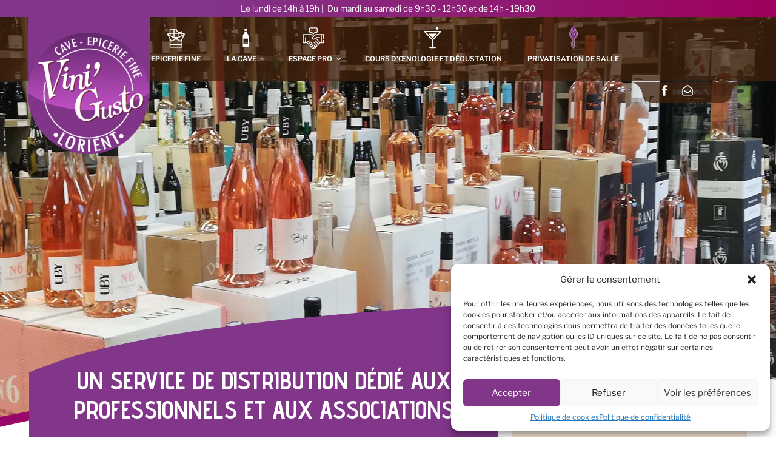

--- FILE ---
content_type: text/html; charset=utf-8
request_url: https://www.google.com/recaptcha/api2/anchor?ar=1&k=6Ldz4pkUAAAAAJQlry7ZAa7WAuOUDAL146UlxIkZ&co=aHR0cHM6Ly93d3cudmluaWd1c3RvLmNvbTo0NDM.&hl=en&v=PoyoqOPhxBO7pBk68S4YbpHZ&size=invisible&anchor-ms=20000&execute-ms=30000&cb=a3uze673u3yi
body_size: 48696
content:
<!DOCTYPE HTML><html dir="ltr" lang="en"><head><meta http-equiv="Content-Type" content="text/html; charset=UTF-8">
<meta http-equiv="X-UA-Compatible" content="IE=edge">
<title>reCAPTCHA</title>
<style type="text/css">
/* cyrillic-ext */
@font-face {
  font-family: 'Roboto';
  font-style: normal;
  font-weight: 400;
  font-stretch: 100%;
  src: url(//fonts.gstatic.com/s/roboto/v48/KFO7CnqEu92Fr1ME7kSn66aGLdTylUAMa3GUBHMdazTgWw.woff2) format('woff2');
  unicode-range: U+0460-052F, U+1C80-1C8A, U+20B4, U+2DE0-2DFF, U+A640-A69F, U+FE2E-FE2F;
}
/* cyrillic */
@font-face {
  font-family: 'Roboto';
  font-style: normal;
  font-weight: 400;
  font-stretch: 100%;
  src: url(//fonts.gstatic.com/s/roboto/v48/KFO7CnqEu92Fr1ME7kSn66aGLdTylUAMa3iUBHMdazTgWw.woff2) format('woff2');
  unicode-range: U+0301, U+0400-045F, U+0490-0491, U+04B0-04B1, U+2116;
}
/* greek-ext */
@font-face {
  font-family: 'Roboto';
  font-style: normal;
  font-weight: 400;
  font-stretch: 100%;
  src: url(//fonts.gstatic.com/s/roboto/v48/KFO7CnqEu92Fr1ME7kSn66aGLdTylUAMa3CUBHMdazTgWw.woff2) format('woff2');
  unicode-range: U+1F00-1FFF;
}
/* greek */
@font-face {
  font-family: 'Roboto';
  font-style: normal;
  font-weight: 400;
  font-stretch: 100%;
  src: url(//fonts.gstatic.com/s/roboto/v48/KFO7CnqEu92Fr1ME7kSn66aGLdTylUAMa3-UBHMdazTgWw.woff2) format('woff2');
  unicode-range: U+0370-0377, U+037A-037F, U+0384-038A, U+038C, U+038E-03A1, U+03A3-03FF;
}
/* math */
@font-face {
  font-family: 'Roboto';
  font-style: normal;
  font-weight: 400;
  font-stretch: 100%;
  src: url(//fonts.gstatic.com/s/roboto/v48/KFO7CnqEu92Fr1ME7kSn66aGLdTylUAMawCUBHMdazTgWw.woff2) format('woff2');
  unicode-range: U+0302-0303, U+0305, U+0307-0308, U+0310, U+0312, U+0315, U+031A, U+0326-0327, U+032C, U+032F-0330, U+0332-0333, U+0338, U+033A, U+0346, U+034D, U+0391-03A1, U+03A3-03A9, U+03B1-03C9, U+03D1, U+03D5-03D6, U+03F0-03F1, U+03F4-03F5, U+2016-2017, U+2034-2038, U+203C, U+2040, U+2043, U+2047, U+2050, U+2057, U+205F, U+2070-2071, U+2074-208E, U+2090-209C, U+20D0-20DC, U+20E1, U+20E5-20EF, U+2100-2112, U+2114-2115, U+2117-2121, U+2123-214F, U+2190, U+2192, U+2194-21AE, U+21B0-21E5, U+21F1-21F2, U+21F4-2211, U+2213-2214, U+2216-22FF, U+2308-230B, U+2310, U+2319, U+231C-2321, U+2336-237A, U+237C, U+2395, U+239B-23B7, U+23D0, U+23DC-23E1, U+2474-2475, U+25AF, U+25B3, U+25B7, U+25BD, U+25C1, U+25CA, U+25CC, U+25FB, U+266D-266F, U+27C0-27FF, U+2900-2AFF, U+2B0E-2B11, U+2B30-2B4C, U+2BFE, U+3030, U+FF5B, U+FF5D, U+1D400-1D7FF, U+1EE00-1EEFF;
}
/* symbols */
@font-face {
  font-family: 'Roboto';
  font-style: normal;
  font-weight: 400;
  font-stretch: 100%;
  src: url(//fonts.gstatic.com/s/roboto/v48/KFO7CnqEu92Fr1ME7kSn66aGLdTylUAMaxKUBHMdazTgWw.woff2) format('woff2');
  unicode-range: U+0001-000C, U+000E-001F, U+007F-009F, U+20DD-20E0, U+20E2-20E4, U+2150-218F, U+2190, U+2192, U+2194-2199, U+21AF, U+21E6-21F0, U+21F3, U+2218-2219, U+2299, U+22C4-22C6, U+2300-243F, U+2440-244A, U+2460-24FF, U+25A0-27BF, U+2800-28FF, U+2921-2922, U+2981, U+29BF, U+29EB, U+2B00-2BFF, U+4DC0-4DFF, U+FFF9-FFFB, U+10140-1018E, U+10190-1019C, U+101A0, U+101D0-101FD, U+102E0-102FB, U+10E60-10E7E, U+1D2C0-1D2D3, U+1D2E0-1D37F, U+1F000-1F0FF, U+1F100-1F1AD, U+1F1E6-1F1FF, U+1F30D-1F30F, U+1F315, U+1F31C, U+1F31E, U+1F320-1F32C, U+1F336, U+1F378, U+1F37D, U+1F382, U+1F393-1F39F, U+1F3A7-1F3A8, U+1F3AC-1F3AF, U+1F3C2, U+1F3C4-1F3C6, U+1F3CA-1F3CE, U+1F3D4-1F3E0, U+1F3ED, U+1F3F1-1F3F3, U+1F3F5-1F3F7, U+1F408, U+1F415, U+1F41F, U+1F426, U+1F43F, U+1F441-1F442, U+1F444, U+1F446-1F449, U+1F44C-1F44E, U+1F453, U+1F46A, U+1F47D, U+1F4A3, U+1F4B0, U+1F4B3, U+1F4B9, U+1F4BB, U+1F4BF, U+1F4C8-1F4CB, U+1F4D6, U+1F4DA, U+1F4DF, U+1F4E3-1F4E6, U+1F4EA-1F4ED, U+1F4F7, U+1F4F9-1F4FB, U+1F4FD-1F4FE, U+1F503, U+1F507-1F50B, U+1F50D, U+1F512-1F513, U+1F53E-1F54A, U+1F54F-1F5FA, U+1F610, U+1F650-1F67F, U+1F687, U+1F68D, U+1F691, U+1F694, U+1F698, U+1F6AD, U+1F6B2, U+1F6B9-1F6BA, U+1F6BC, U+1F6C6-1F6CF, U+1F6D3-1F6D7, U+1F6E0-1F6EA, U+1F6F0-1F6F3, U+1F6F7-1F6FC, U+1F700-1F7FF, U+1F800-1F80B, U+1F810-1F847, U+1F850-1F859, U+1F860-1F887, U+1F890-1F8AD, U+1F8B0-1F8BB, U+1F8C0-1F8C1, U+1F900-1F90B, U+1F93B, U+1F946, U+1F984, U+1F996, U+1F9E9, U+1FA00-1FA6F, U+1FA70-1FA7C, U+1FA80-1FA89, U+1FA8F-1FAC6, U+1FACE-1FADC, U+1FADF-1FAE9, U+1FAF0-1FAF8, U+1FB00-1FBFF;
}
/* vietnamese */
@font-face {
  font-family: 'Roboto';
  font-style: normal;
  font-weight: 400;
  font-stretch: 100%;
  src: url(//fonts.gstatic.com/s/roboto/v48/KFO7CnqEu92Fr1ME7kSn66aGLdTylUAMa3OUBHMdazTgWw.woff2) format('woff2');
  unicode-range: U+0102-0103, U+0110-0111, U+0128-0129, U+0168-0169, U+01A0-01A1, U+01AF-01B0, U+0300-0301, U+0303-0304, U+0308-0309, U+0323, U+0329, U+1EA0-1EF9, U+20AB;
}
/* latin-ext */
@font-face {
  font-family: 'Roboto';
  font-style: normal;
  font-weight: 400;
  font-stretch: 100%;
  src: url(//fonts.gstatic.com/s/roboto/v48/KFO7CnqEu92Fr1ME7kSn66aGLdTylUAMa3KUBHMdazTgWw.woff2) format('woff2');
  unicode-range: U+0100-02BA, U+02BD-02C5, U+02C7-02CC, U+02CE-02D7, U+02DD-02FF, U+0304, U+0308, U+0329, U+1D00-1DBF, U+1E00-1E9F, U+1EF2-1EFF, U+2020, U+20A0-20AB, U+20AD-20C0, U+2113, U+2C60-2C7F, U+A720-A7FF;
}
/* latin */
@font-face {
  font-family: 'Roboto';
  font-style: normal;
  font-weight: 400;
  font-stretch: 100%;
  src: url(//fonts.gstatic.com/s/roboto/v48/KFO7CnqEu92Fr1ME7kSn66aGLdTylUAMa3yUBHMdazQ.woff2) format('woff2');
  unicode-range: U+0000-00FF, U+0131, U+0152-0153, U+02BB-02BC, U+02C6, U+02DA, U+02DC, U+0304, U+0308, U+0329, U+2000-206F, U+20AC, U+2122, U+2191, U+2193, U+2212, U+2215, U+FEFF, U+FFFD;
}
/* cyrillic-ext */
@font-face {
  font-family: 'Roboto';
  font-style: normal;
  font-weight: 500;
  font-stretch: 100%;
  src: url(//fonts.gstatic.com/s/roboto/v48/KFO7CnqEu92Fr1ME7kSn66aGLdTylUAMa3GUBHMdazTgWw.woff2) format('woff2');
  unicode-range: U+0460-052F, U+1C80-1C8A, U+20B4, U+2DE0-2DFF, U+A640-A69F, U+FE2E-FE2F;
}
/* cyrillic */
@font-face {
  font-family: 'Roboto';
  font-style: normal;
  font-weight: 500;
  font-stretch: 100%;
  src: url(//fonts.gstatic.com/s/roboto/v48/KFO7CnqEu92Fr1ME7kSn66aGLdTylUAMa3iUBHMdazTgWw.woff2) format('woff2');
  unicode-range: U+0301, U+0400-045F, U+0490-0491, U+04B0-04B1, U+2116;
}
/* greek-ext */
@font-face {
  font-family: 'Roboto';
  font-style: normal;
  font-weight: 500;
  font-stretch: 100%;
  src: url(//fonts.gstatic.com/s/roboto/v48/KFO7CnqEu92Fr1ME7kSn66aGLdTylUAMa3CUBHMdazTgWw.woff2) format('woff2');
  unicode-range: U+1F00-1FFF;
}
/* greek */
@font-face {
  font-family: 'Roboto';
  font-style: normal;
  font-weight: 500;
  font-stretch: 100%;
  src: url(//fonts.gstatic.com/s/roboto/v48/KFO7CnqEu92Fr1ME7kSn66aGLdTylUAMa3-UBHMdazTgWw.woff2) format('woff2');
  unicode-range: U+0370-0377, U+037A-037F, U+0384-038A, U+038C, U+038E-03A1, U+03A3-03FF;
}
/* math */
@font-face {
  font-family: 'Roboto';
  font-style: normal;
  font-weight: 500;
  font-stretch: 100%;
  src: url(//fonts.gstatic.com/s/roboto/v48/KFO7CnqEu92Fr1ME7kSn66aGLdTylUAMawCUBHMdazTgWw.woff2) format('woff2');
  unicode-range: U+0302-0303, U+0305, U+0307-0308, U+0310, U+0312, U+0315, U+031A, U+0326-0327, U+032C, U+032F-0330, U+0332-0333, U+0338, U+033A, U+0346, U+034D, U+0391-03A1, U+03A3-03A9, U+03B1-03C9, U+03D1, U+03D5-03D6, U+03F0-03F1, U+03F4-03F5, U+2016-2017, U+2034-2038, U+203C, U+2040, U+2043, U+2047, U+2050, U+2057, U+205F, U+2070-2071, U+2074-208E, U+2090-209C, U+20D0-20DC, U+20E1, U+20E5-20EF, U+2100-2112, U+2114-2115, U+2117-2121, U+2123-214F, U+2190, U+2192, U+2194-21AE, U+21B0-21E5, U+21F1-21F2, U+21F4-2211, U+2213-2214, U+2216-22FF, U+2308-230B, U+2310, U+2319, U+231C-2321, U+2336-237A, U+237C, U+2395, U+239B-23B7, U+23D0, U+23DC-23E1, U+2474-2475, U+25AF, U+25B3, U+25B7, U+25BD, U+25C1, U+25CA, U+25CC, U+25FB, U+266D-266F, U+27C0-27FF, U+2900-2AFF, U+2B0E-2B11, U+2B30-2B4C, U+2BFE, U+3030, U+FF5B, U+FF5D, U+1D400-1D7FF, U+1EE00-1EEFF;
}
/* symbols */
@font-face {
  font-family: 'Roboto';
  font-style: normal;
  font-weight: 500;
  font-stretch: 100%;
  src: url(//fonts.gstatic.com/s/roboto/v48/KFO7CnqEu92Fr1ME7kSn66aGLdTylUAMaxKUBHMdazTgWw.woff2) format('woff2');
  unicode-range: U+0001-000C, U+000E-001F, U+007F-009F, U+20DD-20E0, U+20E2-20E4, U+2150-218F, U+2190, U+2192, U+2194-2199, U+21AF, U+21E6-21F0, U+21F3, U+2218-2219, U+2299, U+22C4-22C6, U+2300-243F, U+2440-244A, U+2460-24FF, U+25A0-27BF, U+2800-28FF, U+2921-2922, U+2981, U+29BF, U+29EB, U+2B00-2BFF, U+4DC0-4DFF, U+FFF9-FFFB, U+10140-1018E, U+10190-1019C, U+101A0, U+101D0-101FD, U+102E0-102FB, U+10E60-10E7E, U+1D2C0-1D2D3, U+1D2E0-1D37F, U+1F000-1F0FF, U+1F100-1F1AD, U+1F1E6-1F1FF, U+1F30D-1F30F, U+1F315, U+1F31C, U+1F31E, U+1F320-1F32C, U+1F336, U+1F378, U+1F37D, U+1F382, U+1F393-1F39F, U+1F3A7-1F3A8, U+1F3AC-1F3AF, U+1F3C2, U+1F3C4-1F3C6, U+1F3CA-1F3CE, U+1F3D4-1F3E0, U+1F3ED, U+1F3F1-1F3F3, U+1F3F5-1F3F7, U+1F408, U+1F415, U+1F41F, U+1F426, U+1F43F, U+1F441-1F442, U+1F444, U+1F446-1F449, U+1F44C-1F44E, U+1F453, U+1F46A, U+1F47D, U+1F4A3, U+1F4B0, U+1F4B3, U+1F4B9, U+1F4BB, U+1F4BF, U+1F4C8-1F4CB, U+1F4D6, U+1F4DA, U+1F4DF, U+1F4E3-1F4E6, U+1F4EA-1F4ED, U+1F4F7, U+1F4F9-1F4FB, U+1F4FD-1F4FE, U+1F503, U+1F507-1F50B, U+1F50D, U+1F512-1F513, U+1F53E-1F54A, U+1F54F-1F5FA, U+1F610, U+1F650-1F67F, U+1F687, U+1F68D, U+1F691, U+1F694, U+1F698, U+1F6AD, U+1F6B2, U+1F6B9-1F6BA, U+1F6BC, U+1F6C6-1F6CF, U+1F6D3-1F6D7, U+1F6E0-1F6EA, U+1F6F0-1F6F3, U+1F6F7-1F6FC, U+1F700-1F7FF, U+1F800-1F80B, U+1F810-1F847, U+1F850-1F859, U+1F860-1F887, U+1F890-1F8AD, U+1F8B0-1F8BB, U+1F8C0-1F8C1, U+1F900-1F90B, U+1F93B, U+1F946, U+1F984, U+1F996, U+1F9E9, U+1FA00-1FA6F, U+1FA70-1FA7C, U+1FA80-1FA89, U+1FA8F-1FAC6, U+1FACE-1FADC, U+1FADF-1FAE9, U+1FAF0-1FAF8, U+1FB00-1FBFF;
}
/* vietnamese */
@font-face {
  font-family: 'Roboto';
  font-style: normal;
  font-weight: 500;
  font-stretch: 100%;
  src: url(//fonts.gstatic.com/s/roboto/v48/KFO7CnqEu92Fr1ME7kSn66aGLdTylUAMa3OUBHMdazTgWw.woff2) format('woff2');
  unicode-range: U+0102-0103, U+0110-0111, U+0128-0129, U+0168-0169, U+01A0-01A1, U+01AF-01B0, U+0300-0301, U+0303-0304, U+0308-0309, U+0323, U+0329, U+1EA0-1EF9, U+20AB;
}
/* latin-ext */
@font-face {
  font-family: 'Roboto';
  font-style: normal;
  font-weight: 500;
  font-stretch: 100%;
  src: url(//fonts.gstatic.com/s/roboto/v48/KFO7CnqEu92Fr1ME7kSn66aGLdTylUAMa3KUBHMdazTgWw.woff2) format('woff2');
  unicode-range: U+0100-02BA, U+02BD-02C5, U+02C7-02CC, U+02CE-02D7, U+02DD-02FF, U+0304, U+0308, U+0329, U+1D00-1DBF, U+1E00-1E9F, U+1EF2-1EFF, U+2020, U+20A0-20AB, U+20AD-20C0, U+2113, U+2C60-2C7F, U+A720-A7FF;
}
/* latin */
@font-face {
  font-family: 'Roboto';
  font-style: normal;
  font-weight: 500;
  font-stretch: 100%;
  src: url(//fonts.gstatic.com/s/roboto/v48/KFO7CnqEu92Fr1ME7kSn66aGLdTylUAMa3yUBHMdazQ.woff2) format('woff2');
  unicode-range: U+0000-00FF, U+0131, U+0152-0153, U+02BB-02BC, U+02C6, U+02DA, U+02DC, U+0304, U+0308, U+0329, U+2000-206F, U+20AC, U+2122, U+2191, U+2193, U+2212, U+2215, U+FEFF, U+FFFD;
}
/* cyrillic-ext */
@font-face {
  font-family: 'Roboto';
  font-style: normal;
  font-weight: 900;
  font-stretch: 100%;
  src: url(//fonts.gstatic.com/s/roboto/v48/KFO7CnqEu92Fr1ME7kSn66aGLdTylUAMa3GUBHMdazTgWw.woff2) format('woff2');
  unicode-range: U+0460-052F, U+1C80-1C8A, U+20B4, U+2DE0-2DFF, U+A640-A69F, U+FE2E-FE2F;
}
/* cyrillic */
@font-face {
  font-family: 'Roboto';
  font-style: normal;
  font-weight: 900;
  font-stretch: 100%;
  src: url(//fonts.gstatic.com/s/roboto/v48/KFO7CnqEu92Fr1ME7kSn66aGLdTylUAMa3iUBHMdazTgWw.woff2) format('woff2');
  unicode-range: U+0301, U+0400-045F, U+0490-0491, U+04B0-04B1, U+2116;
}
/* greek-ext */
@font-face {
  font-family: 'Roboto';
  font-style: normal;
  font-weight: 900;
  font-stretch: 100%;
  src: url(//fonts.gstatic.com/s/roboto/v48/KFO7CnqEu92Fr1ME7kSn66aGLdTylUAMa3CUBHMdazTgWw.woff2) format('woff2');
  unicode-range: U+1F00-1FFF;
}
/* greek */
@font-face {
  font-family: 'Roboto';
  font-style: normal;
  font-weight: 900;
  font-stretch: 100%;
  src: url(//fonts.gstatic.com/s/roboto/v48/KFO7CnqEu92Fr1ME7kSn66aGLdTylUAMa3-UBHMdazTgWw.woff2) format('woff2');
  unicode-range: U+0370-0377, U+037A-037F, U+0384-038A, U+038C, U+038E-03A1, U+03A3-03FF;
}
/* math */
@font-face {
  font-family: 'Roboto';
  font-style: normal;
  font-weight: 900;
  font-stretch: 100%;
  src: url(//fonts.gstatic.com/s/roboto/v48/KFO7CnqEu92Fr1ME7kSn66aGLdTylUAMawCUBHMdazTgWw.woff2) format('woff2');
  unicode-range: U+0302-0303, U+0305, U+0307-0308, U+0310, U+0312, U+0315, U+031A, U+0326-0327, U+032C, U+032F-0330, U+0332-0333, U+0338, U+033A, U+0346, U+034D, U+0391-03A1, U+03A3-03A9, U+03B1-03C9, U+03D1, U+03D5-03D6, U+03F0-03F1, U+03F4-03F5, U+2016-2017, U+2034-2038, U+203C, U+2040, U+2043, U+2047, U+2050, U+2057, U+205F, U+2070-2071, U+2074-208E, U+2090-209C, U+20D0-20DC, U+20E1, U+20E5-20EF, U+2100-2112, U+2114-2115, U+2117-2121, U+2123-214F, U+2190, U+2192, U+2194-21AE, U+21B0-21E5, U+21F1-21F2, U+21F4-2211, U+2213-2214, U+2216-22FF, U+2308-230B, U+2310, U+2319, U+231C-2321, U+2336-237A, U+237C, U+2395, U+239B-23B7, U+23D0, U+23DC-23E1, U+2474-2475, U+25AF, U+25B3, U+25B7, U+25BD, U+25C1, U+25CA, U+25CC, U+25FB, U+266D-266F, U+27C0-27FF, U+2900-2AFF, U+2B0E-2B11, U+2B30-2B4C, U+2BFE, U+3030, U+FF5B, U+FF5D, U+1D400-1D7FF, U+1EE00-1EEFF;
}
/* symbols */
@font-face {
  font-family: 'Roboto';
  font-style: normal;
  font-weight: 900;
  font-stretch: 100%;
  src: url(//fonts.gstatic.com/s/roboto/v48/KFO7CnqEu92Fr1ME7kSn66aGLdTylUAMaxKUBHMdazTgWw.woff2) format('woff2');
  unicode-range: U+0001-000C, U+000E-001F, U+007F-009F, U+20DD-20E0, U+20E2-20E4, U+2150-218F, U+2190, U+2192, U+2194-2199, U+21AF, U+21E6-21F0, U+21F3, U+2218-2219, U+2299, U+22C4-22C6, U+2300-243F, U+2440-244A, U+2460-24FF, U+25A0-27BF, U+2800-28FF, U+2921-2922, U+2981, U+29BF, U+29EB, U+2B00-2BFF, U+4DC0-4DFF, U+FFF9-FFFB, U+10140-1018E, U+10190-1019C, U+101A0, U+101D0-101FD, U+102E0-102FB, U+10E60-10E7E, U+1D2C0-1D2D3, U+1D2E0-1D37F, U+1F000-1F0FF, U+1F100-1F1AD, U+1F1E6-1F1FF, U+1F30D-1F30F, U+1F315, U+1F31C, U+1F31E, U+1F320-1F32C, U+1F336, U+1F378, U+1F37D, U+1F382, U+1F393-1F39F, U+1F3A7-1F3A8, U+1F3AC-1F3AF, U+1F3C2, U+1F3C4-1F3C6, U+1F3CA-1F3CE, U+1F3D4-1F3E0, U+1F3ED, U+1F3F1-1F3F3, U+1F3F5-1F3F7, U+1F408, U+1F415, U+1F41F, U+1F426, U+1F43F, U+1F441-1F442, U+1F444, U+1F446-1F449, U+1F44C-1F44E, U+1F453, U+1F46A, U+1F47D, U+1F4A3, U+1F4B0, U+1F4B3, U+1F4B9, U+1F4BB, U+1F4BF, U+1F4C8-1F4CB, U+1F4D6, U+1F4DA, U+1F4DF, U+1F4E3-1F4E6, U+1F4EA-1F4ED, U+1F4F7, U+1F4F9-1F4FB, U+1F4FD-1F4FE, U+1F503, U+1F507-1F50B, U+1F50D, U+1F512-1F513, U+1F53E-1F54A, U+1F54F-1F5FA, U+1F610, U+1F650-1F67F, U+1F687, U+1F68D, U+1F691, U+1F694, U+1F698, U+1F6AD, U+1F6B2, U+1F6B9-1F6BA, U+1F6BC, U+1F6C6-1F6CF, U+1F6D3-1F6D7, U+1F6E0-1F6EA, U+1F6F0-1F6F3, U+1F6F7-1F6FC, U+1F700-1F7FF, U+1F800-1F80B, U+1F810-1F847, U+1F850-1F859, U+1F860-1F887, U+1F890-1F8AD, U+1F8B0-1F8BB, U+1F8C0-1F8C1, U+1F900-1F90B, U+1F93B, U+1F946, U+1F984, U+1F996, U+1F9E9, U+1FA00-1FA6F, U+1FA70-1FA7C, U+1FA80-1FA89, U+1FA8F-1FAC6, U+1FACE-1FADC, U+1FADF-1FAE9, U+1FAF0-1FAF8, U+1FB00-1FBFF;
}
/* vietnamese */
@font-face {
  font-family: 'Roboto';
  font-style: normal;
  font-weight: 900;
  font-stretch: 100%;
  src: url(//fonts.gstatic.com/s/roboto/v48/KFO7CnqEu92Fr1ME7kSn66aGLdTylUAMa3OUBHMdazTgWw.woff2) format('woff2');
  unicode-range: U+0102-0103, U+0110-0111, U+0128-0129, U+0168-0169, U+01A0-01A1, U+01AF-01B0, U+0300-0301, U+0303-0304, U+0308-0309, U+0323, U+0329, U+1EA0-1EF9, U+20AB;
}
/* latin-ext */
@font-face {
  font-family: 'Roboto';
  font-style: normal;
  font-weight: 900;
  font-stretch: 100%;
  src: url(//fonts.gstatic.com/s/roboto/v48/KFO7CnqEu92Fr1ME7kSn66aGLdTylUAMa3KUBHMdazTgWw.woff2) format('woff2');
  unicode-range: U+0100-02BA, U+02BD-02C5, U+02C7-02CC, U+02CE-02D7, U+02DD-02FF, U+0304, U+0308, U+0329, U+1D00-1DBF, U+1E00-1E9F, U+1EF2-1EFF, U+2020, U+20A0-20AB, U+20AD-20C0, U+2113, U+2C60-2C7F, U+A720-A7FF;
}
/* latin */
@font-face {
  font-family: 'Roboto';
  font-style: normal;
  font-weight: 900;
  font-stretch: 100%;
  src: url(//fonts.gstatic.com/s/roboto/v48/KFO7CnqEu92Fr1ME7kSn66aGLdTylUAMa3yUBHMdazQ.woff2) format('woff2');
  unicode-range: U+0000-00FF, U+0131, U+0152-0153, U+02BB-02BC, U+02C6, U+02DA, U+02DC, U+0304, U+0308, U+0329, U+2000-206F, U+20AC, U+2122, U+2191, U+2193, U+2212, U+2215, U+FEFF, U+FFFD;
}

</style>
<link rel="stylesheet" type="text/css" href="https://www.gstatic.com/recaptcha/releases/PoyoqOPhxBO7pBk68S4YbpHZ/styles__ltr.css">
<script nonce="68ZTvaRVrXb6A5SwR9a7Ig" type="text/javascript">window['__recaptcha_api'] = 'https://www.google.com/recaptcha/api2/';</script>
<script type="text/javascript" src="https://www.gstatic.com/recaptcha/releases/PoyoqOPhxBO7pBk68S4YbpHZ/recaptcha__en.js" nonce="68ZTvaRVrXb6A5SwR9a7Ig">
      
    </script></head>
<body><div id="rc-anchor-alert" class="rc-anchor-alert"></div>
<input type="hidden" id="recaptcha-token" value="[base64]">
<script type="text/javascript" nonce="68ZTvaRVrXb6A5SwR9a7Ig">
      recaptcha.anchor.Main.init("[\x22ainput\x22,[\x22bgdata\x22,\x22\x22,\[base64]/[base64]/[base64]/[base64]/cjw8ejpyPj4+eil9Y2F0Y2gobCl7dGhyb3cgbDt9fSxIPWZ1bmN0aW9uKHcsdCx6KXtpZih3PT0xOTR8fHc9PTIwOCl0LnZbd10/dC52W3ddLmNvbmNhdCh6KTp0LnZbd109b2Yoeix0KTtlbHNle2lmKHQuYkImJnchPTMxNylyZXR1cm47dz09NjZ8fHc9PTEyMnx8dz09NDcwfHx3PT00NHx8dz09NDE2fHx3PT0zOTd8fHc9PTQyMXx8dz09Njh8fHc9PTcwfHx3PT0xODQ/[base64]/[base64]/[base64]/bmV3IGRbVl0oSlswXSk6cD09Mj9uZXcgZFtWXShKWzBdLEpbMV0pOnA9PTM/bmV3IGRbVl0oSlswXSxKWzFdLEpbMl0pOnA9PTQ/[base64]/[base64]/[base64]/[base64]\x22,\[base64]\x22,\x22wrB8fsOVU8K0YAzDryQpw7Zbw6jDnMK1AMOqSRctw43CsGlfw4XDuMO0wp3CoHklRDfCkMKgw7lwEHhuL8KRGj9tw5h/wo0nQ13Dh8O9HcO3wpVzw7VUwoc7w4lEwq8Tw7fCs1jCuHsuJMOeGxcQZ8OSJcOtDxHCgQoPMGNROxo7BsKKwo1kw6sUwoHDksOBC8K7KMOVw5TCmcOJVHDDkMKPw4fDoB4qwo14w7/Cu8KcIsKwAMOmMRZqwphES8OpNmEHwrzDkCbDqlZowo5+PAbDvsKHNWFLHBPDucOYwocrPMKIw4/CiMO2w5LDkxM1Yn3CnMKCwobDgVAbwqfDvsOnwqcDwrvDvMKwwpLCs8K8bzAuwrLCkk/Dpl4ewo/[base64]/D8KHGWXDosOURsOZTMK2dkvDojXCqMOXeVsXYMOOY8KQwrfDr2/Dm2sDwrrDs8OzY8Oxw5/CgUfDmcO9w7XDsMKQE8OgwrXDsSVbw7RiFMKtw5fDiUNGfX3DuC9Tw7/CucKcYsOlw7DDp8KOGMKJw5BvXMOKbsKkMcKSBHIwwq93wq9uwrJowofDlmF2wqhBb3DCmlwxwrrDhMOELhIBb0JnRzLDrsOUwq3DshR2w7cwND5tEl1Gwq0tWGY2MXAxFF/CrzBdw7nDjRTCucK7w6vComJrGHEmwoDDjlHCusO7w5VDw6JNw7DDu8KUwpMQfBzCl8Kbwpw7wpRawp7CrcKWw6PDhHFHURRuw7x4BW4xYD3Du8K+wpVmVWdzfVcvwpvCuFDDp1rDmC7CqAfDvcKpTj8xw5XDqg9ww6HCm8O/[base64]/M1fCusOgwp7DmCDCiMKnbMK7JTUMSMKUwoNQJMODwo0IfsOlwoVPa8OlKsO6w60hPcKZJMOqwqPCiVBIw4gIWV3Dp0PCpsK5wq/[base64]/w6QZdMOqTTjDojVub8OUPCU/UsKMwo4Iw7PDiMOUfi/Dmy/DnjHCo8OBFRvCqMObw4nDmFvCpMODwpDDgSVHw4nChcOSJwdCwpcaw54sEDrDrVpwEcOiwqRHwoHDi083wrttT8O5eMK1wpTCpMK3woXCkyoPwq1XwoDCoMOWwqrDnWfDh8OpIMKdwpTClxp6O2EXODLCosK2wqllw7BqwqFkOcKBLMKQwqzDjSPCrisiw5huE0/DicKuw7RjcFt1CMKjwq06QcOBQGNrw5UdwoBEXRPCvsOjw6rCn8OIHC59w7zDr8KuwpzDkTzDi2fDkHXDp8O1w6pxw4oBw4LDoT3CgSpZwpkTSnfDvsK5EzjDpMOvHCHCtcOuVMK/[base64]/Dg8OGwpDDn8O6w7XCgFYzb8KywqcMeCFWw7nDjhjDk8O8w5fDpMOtFsOEwrvCqsKywo/Ci19DwpJ0asKKwoFowrdcw5nDs8KiF0rCjVLDgytLw4c/H8OQwozDpcKQYsODw7HDjsKBw6xhIzPDqMKewoTCqcOOS1HCu39jwqzDvnAbw5bChlPCiVhCTUlzR8ObPVllfxLDo3rCusKmwqDClsOBJmXClWnClAk/eQbCp8O+w5Fzw7txwr5Twq5cUzTCoVDDq8O0WMO7NsK1Rh4pwrXCsV8xw6/[base64]/CgMOReR3CtMOKZsKow79aX8OMwoFnw5ZLwpXCrsOJwqoDQjLDsMOrJkxKwqfCngdOO8OlLSnDqmcGSGfDkcKobVDCicOAw5tRwq7Cu8KBKsOjYAbDn8OLfXFyJwIYXsOJDHYJw494JMO0w7zClXgyMmDCnRTCoQokfsKGwoduV2QXVx/Cq8Krw5AtNsKxdcOwOClowpJFw63CgjDCp8K4w5bDmMKBw5DDijgHwofCuEwzwrPDgsKpRsKvw6nCvcKGXn3DrcKCbsOpJMKcw7J1DMOEU2rDiMKtIDrDrsOewqHDocOYMMKWw5jDonbCocOvcMKOwpArDAPDmsKUEMO4wqRVwpV8w40VT8KxTU1Owot4w40/DcKww6rCk20gYMONGTNDw4bDi8Oiwr8yw7olw4wfwqnDg8KNZMOSOcOZwqZXwp3CrHPDgMO9OmptEMOQG8Knc3RfUCfCqMObUsKuw44wI8KUwrlLw4ZUwrJwOMK4wrTCpcKqwpsrLMKiWsOeVxHDq8KtwoXDscKKwp/[base64]/[base64]/bcOSdsKZw4HCsMKWIiLCp382wqc3wqU2wpkow6hbKcOjw7fCl34CPsOpIUzDtsKWDF/Dk0NqW1PDqQnDi3bCrcK7wqByw7dzGlPCqT0wwpLDncKAw483TsKMTyjDvzPDj8O3w7oOUcOgwr8tB8Kzw7XCmcKiw7vCo8KDwr13wpcKY8KBwqwTwp/CoycCMcO7w6/[base64]/CrMKzbikoDsOEwpN4w6jDlntnGsOzVT/CgMO1OMOoUcOIw5NTw6xCWMOHH8KYE8OXw6fDp8Kpw4XCqsKwPB/CoMOFwrcCw6TDo3lcwr1ywpvDhTUbwpLDo0pDwp/Ct8K9PQooOsO1w6w/JWjCsF/DmMKdw6UYwpTCg1/DsMKzwo4NUSsiwrUnw57CqcKZXMKOworDi8Khw6kWwoXCicKFwrdJDMOnwp5Ww4XCr1tRNgAYw5LCjmMLw6/[base64]/[base64]/[base64]/Aw3DvMORA8Otwr3CjMOrA8OKDsKBwpzDmWtawpARwpTDukdpYMKFcQRBw57CkA3Ci8OndcKMQ8OLwpXCv8OySMKjwr3DucK0wqpBfBASwqXClcKdw5JmWMOJacKBwp9zasKVwpwJw4HCm8ORIMObw5bDl8OgUSXDqCnDg8Kiw57CicKQbVdeNMOzWcOrwos/wos8K3o7FxZXwoPCh0nCmcK+ZAPDo1fCglEcbHvDpgxEBMKQTMOcBUXCmXvDpcKAwocmwqRdBCHCkMKLw6YlOHvCoDHDlnVYOsO3w5PDrThbw7XCrcOSOFIZw63CssOdZQ/CuighwpBHe8KgWcKxw6jCgXnDn8KiwqLCpcKVwppQQMOKw5TClCw3w6PDs8O0VBHCsS4IHyTCqX7DucO0w7R1NifDiG7DrsOmwpodwqDDs3/Djn5ZwpTCpyvCv8OnN2cLPkDCtiLDmcOQwoPCiMK8RXrCjVXDmcK3D8OmwprCuThvwpIYAsKEMgF2UsK9w7M8wpnCkmdQe8KBHDpow5rCtMKMwqrDtMOuwr/Ch8Kvw74SEsOhw5AowrLDtcKQR35Sw5jDrsOGw7jClcKeRcOUw6BWEg1Dwpklw7lLBmYjw7t/BsKTw7sfNQDCoSdGTXTCo8K0w5fDjMOOwpxFdWPCnw7Dsh/DgsOcCQHCthrCpMO7w5UZwrLDrMKzBcKpwqcGQA5qwojCjMK3Zhk6BMKeYsKuPRfDi8KHwpdgM8OtKCMNw7XCucOxRMOfwpjCs17CpgEGFCA5XGHDlMOFwq/CnEYCRMOZG8Ocw4zDpsOWacOUwq4gLMOlwrUkwp9pwrvCucK7IMK/wpfChcKTBsOLwpXDqcKyw5jDuGvDmihCw5lQLcKdwrHCnsKLRMKQw5vDo8OaASQ6w63DkMOJFsOtXMKuwrFdVcOIR8KLw49MLsKQZB0Cw4XCksObFClfDcK1wozDhxZIdB/Co8OQFcOuT2lIcWrDjMKlKWNYJGExF8KhfFrDjMOueMKaKcORwpDDncOfeRbDsVYow5PClcOzwrzCncO8GADDv0TCjMOfwoRANTbCrsObw5zCuMKyOsKiw5sjFF3DpVcfFQnDpcOBHzrDjgfDjVRWwoIueDnCiUUww5HDkA0KwozCvsO6w4bCpDvDn8OLw6MAwp/DmMOZw6kkw4BuwrvDghrCu8O4Jm03UMKXDCEwNsOzwq/[base64]/DtDd+KwrDvCbDpywAw4paccKUw5vCnsOIHz0KwpHCtGLCjEBKwpUfwoHCrUg8PTsYwpLDg8KUNsK4Vj/CllTDkcKFwrnDt2dDE8K/[base64]/YMOMw682ScOiw7HCthUiw47ChcOIPT3DqTLCiMKOw4jDsyDDo2MZesKWHAvDi3HClMOVwoEFY8KAUBo5GMO/w6zCgA7Cp8KdAcOpw4zDs8KdwqcoeCnCsmDDuiFbw4pDwqrCisKCw4bCosK8w7DDhxlIbsKfVWwSSmrDpmAmwrXDt3vCoE7CicOcwrttwoMoHMKAZ8OqGcO7w79RQw/[base64]/DvMOYBBZnw7x4w5kYN8OSBVpNwqt7wqTCkMOleBd4L8O7wrPCr8Oiwq3CgBJ4J8OFEsKxTAAiC0DCtVgEw53CsMO0wp/CrMOCw4vDh8KewqcswozDjjkvw6cMRxYNYcKYw5DCngDDghvDqw1bw6DCkMO7VV/[base64]/w7HDusOew7cQDVTDpl4mwojDuhXClXwJwr3DlMKmKDrCh2vClsOmNE/Cim7ClcOFYMOWAcKSw5HDv8K4wrtzw63DrcOxejzCvTLCpU/Cq2Ffwp/DonYDaWIpX8KVOcOpw5rDpcObG8OBwo1HF8O6wqPDmMOSw4nDnMKlwp7CrzzCsiXCtlA8H2/DhRHCnjXDv8OwN8KTIFQfDSrCucO3MmnDscK+w7/DksOLGD0qwqHDqg7DrcO9w4Fnw4YsLcKQOMOkS8K6JDDDkmjClMOPER9Pw6htwqVawpfDilglMW9pQMKowqtyOTfCn8KcB8K+N8KJwo1xw73DmHDCpgPCsnjDvMKHAcKWW1BOMAlpTcK0PcOnFMOdPG0fw4vCmC/[base64]/HR9YWUpRD0fDrVDCkXXDvFdfwqzCqn/CpA/ClsKkwoAawr4sbHptH8KNw4DDlQ9TwoXDvTNQwpTCrk4FwoQxw59uwqsLwrDCpMO5DMOPwr96V1tPw4zCn3zCgMKXYFtFwq3CmB45TMKFATc2CRVeb8OEwr/[base64]/bsK2woFPChNWwpPCjMO+w7ERw5LCvsKzLCjDvCTDslLCisOZesONw5RFwqdYw643w4ZYw50rw5DCpMK1XcOWwo3CnsKXR8KtQsKTMcKEDcOIw6zCi346w70+wpECwrjDiXbDg0jCnSzDpFLDgETCrmkEW2wLwoXCiz3DtcKBLDI3AA3DocKmaT/DhWLDnAzClcKow4nDqsK9BUnDqRcLwoM8wqFPwo4kwoRiXMOLLmhwJnDCtMK5wq1Tw54pBcOvwoJAwrzDgm/CmsKhUcKrw6PCg8KeEMK5wrLClsKDXcObUsKlwovCg8OFwrgsw7sxwovDo3VkwpPChgLDg8Kuwrplw7/CrcOkaFvCqsOHLAvDoVXCq8KbGDbCrsOmw5bDvgUXwrZ1w6dTPMKyFn1+SBAww7xVwobDsDYBTsOALsKPecObw7bCpcObLjDCn8OSXcK8HMK7wpEAw6dVwpTCj8O8w717wp/Dh8OUwosdwprDs2XCkx0jw4IfwqFXw6DDjAFWa8K5w7bDqcOSQ341bMK1w7NBw7LCj1U6wprDqMKzwojDnsKsw53ClcKbTsO4wocawqF+wrpGw7fDvS0uw4/DvlnDklPCoyVTVMKBwqNhw70lN8OuwrTDocKjCDvCjTEOTl/CusOHOsOkwp7CiDrDlE8cY8O8w6xzw6kJay48wo/Dn8K6McKDWsKLwpNfwo/Di1nDlMKIfz7DqgzCisO+w6txGDrDgEtNwqQJw6A2OlvDn8Ovw7JkDmnCnsKhbTPDn0EewqXCryHCpWTCuxc6woLDgQnCpjl8DEBAw5zCkD3CvsK3citCbMOMR3bCvMOmw43DiivCgMKOf1pIw6YMwpsIY3fCh3LDlcOtw6R9w7PCsxDDmFhIwoHDhSFtOWQiwqZ/wprDicOzw5Z1w4IGUsKPf38wfjxwMyrCkMOrw5BMwrwnw7nChcOyFMKnLMKJAG7DuGfDuMOCPDAVMD9Lw6JeRj3DssKKAMK6wrXDoAnCoMK/w4nCksK9wqzDhX3CjMKmTQ/[base64]/DqsObw4bDmMKpXCHCg8OLJH7CuVIiB8OFwqHDg8OSw5IWEhQIenfDtcKyw7o1AcKhM3nCtcK8blHDssOVw5F/E8KkPMKsYMKIfsKfwrdZwrjCuxocwpxAw6rDlCdmwqDCvEI/wrjCvXUeVcOIwroiwqLDm3DCvRwawoDClsOwwq7CtsKCw6VBEHJ7bHLCogpOcsKYeVrDoMKmZiVYWMOfwrs9LSEiUcOTw5nDlzrDgcOtRcO3bcKCD8KGw7NhOTg3WzwESRpPwo3Ds1hpInxIw65Iw7QAw6bDuxlZUhhPLkPCt8K4w4IIVxhDF8OAwrrCvQ/[base64]/cGccHgcgw6DDuUUgBwhOLcO6w6kiw6XDlMOsaMOIwoRsKsKYK8KISnl+wrHDoRXDlMO/[base64]/CsR1uwrbCnzTDn3Riw7zDmkcIw507w5DDmE3CqWU+wofCq05OTVI3RgHDqjsIScK4fATDusO7e8OswrRGP8KLwpXCtsKHw6LCuz/[base64]/[base64]/CvyLCh1lEVcKGX8KnwprCtMKOwo/ClsOfbUnCgsObQ2vCohFkZ05Awo17wpYUw5DChcO1wpXCkMOSwrg/[base64]/UmzDtMKuE8KEMmTCq8OfYsODw48KXcKow5HCkl54wpwBZjI8wp7Dn23DlcOfworDh8KBGj5Mw4XDisOrwrvCo3fClHZBw7FVZMOgYcOow5LDjMKdwrrCgwbCisO8XsOjFMKmw6TCg1Z+bBttS8KiLcKdIcOxwo/CusO/[base64]/b8K0PDnCr8KPcg85QcKvZAozw7o3VMODd3TDhMOcwpLCtCU3cMK9VTIHwoAGwqzCucOyLsO7e8O/wrwHwpTDqMKRwrjCpm8gXMOTwp5kw6LDs0Mkwp7DjR7Cm8OYwrNlw4HChivCtRA8woVaU8Oww6nCoWbDjMK/wpHDt8Oaw64cC8OGwqw8LsK1FMKHEcKMwr/Dl3Jqw4h4ZmkTJV5nUR/DlcKTBSbDisKsRMOYw7zCngXDosK0cTMCCcO/Yh4XTsKaNB7DvDoqLcKTw6jCs8KFElfDoWbDvsKGwq3CgMKqI8O2w4nCpzHChcKrw7xtwr4nEwLDpgsdwqFVwpRDcBtBwpLCqcKHL8KUWnjDkmwHwqXDrcOqwpjDgElew6XDscKhQMOUUBxbOl3CsSQXa8KYwrDDnE08KV5hWhrDiW/DlR0DwohALUfCkinDuHB5AMOhw6HCs0TDtsO5S19uw6RffU1Yw4DDuMOuwqQBw4IEw5tjwqHDrxgXVkDDkX0saMKPO8KGwqfDvhHCthjCnD4GfsKpwot3JSHCtsOFwobCoQLDjMOLwo3DuWVxRATChx/DuMOtwplcw7fCg0lZwprCvUMKw4bDpW5tbsKWH8O4E8KYwoMIw4TCusOub2PCjR3DuwjCvXrDhXrCg27CgBnCkcKEQ8K/GsKEQ8KIcEbDjHdEwrDCn3E3O0M8MQLDlnrChR/CtsOMa0Buw6dLwrVCwobDpcOVYloNw7PCq8Kjwq/DisKTwpPDssO3YgHCjj4UEcK6wpXDsFwMwrBaNHDCkyZnw5rDgcKGQzXCmMKtI8O8wofDsws4KMOawpnCgRtbOsOcw7ZZw5Fgw47DtTLDhQUfHcOjw60Bw4QYw6BvaMO9dG3Dq8Kuw5oWWcKaZMKCLx/DtMKUNCYlw64cw47Cu8KTewnCk8ORHMOKZsK6RsOtf8KXDcOsw5fCujBfwqlceMOTNcKxw6kFw5JXZMKjRcKiW8O2LsKbw7h5ImnClXbDssOiwqHDlsOAS8Kcw5bDncKlw4V/KcKbLMOMw60iw6Rqw41Ywo0gwozDtcOEwoXDk1xMGcKwPcK4w4BNwojDucKtw5IaXCBew6bDhGtRAQjCrFUfDMKgw4s7wo/Cqz9ZwpjCswTDucORw43DocOvwoLCusOlw5dofMKWMRHCt8ONAMOoRsKCwrlYw4nDnm0DwonDr3Rsw6fDq284UBPDlQ3Cj8KWwrjDp8OXw7RbHgFBw6HDpsKTeMKOw5RmwrTCsMOJw73DlsO1E8O/w6HCiBt9w5YcRyA8w6YnXMO3XTV9w71owrrCnnQXw4LCq8KyGAcmUSjDlgvCs8KOw5zCr8KRw6UWKRYRwpfDhA7DnMKRY05UwrvCtsKNw7wRAVI5w6LDp2TDm8OMwoAuXcKzGMKBwqTCsi7DscOAwqVBwpYgGMO/w4gNaMKIw5vCtcKIwoPCn2zDoMK2wqpgwqxMwo1Pe8OQw5FowrjCqRJiCX3DvsOcwoUbbT0Gw77DoBzDhMKiw5gow7bDmjXDnhlpbVfDv3nDp3s0bWPDuhTCvMKnwobCqsKrw6srbMOEUcK8wpHDsRjDjAjDgB7CnR/DimDDqMOow6FTw5F1w7JOPSzCjMKGwo3DmMK/w6TCvmXDiMKcw71oFwMcwqMNw6Y1SAXCvMO4w7Yhw6h8Ai/Dq8KgPsK6aUY8wqlUL23CmMKkw5jDkMKeZyjClw/[base64]/ClXzCjsKxwr9zG8KKP1pAwobCp8KaXsOkeUVLIcO1w4pqIsKmRMKtwrNUczwWPcKiN8K/wqtXJ8OaVsOxw6h+w4vDvBPDnsKBw7DCgH/DusONKlrCrMKeK8KqPMOXw5nDhSJQLsK2w57DucKKFcOKwoMIw5zDkzwnw5s/[base64]/[base64]/CpsKkw6UhwofCisKGwqXCrsOfBh8ww4bDoh5jAlDCpsK/PcOfPcKjwpNTWcO+CsKUwqQsHWZ8OCNPwpjDoFnCmmUOL8KlbD7Dk8OWeUjCkMK2asOew5F/XxzCnEopKhXDgnFZwohwwoLDgnsNw5BHO8KwSklsEcOPw68EwrNcTyhNBsO5w6A2RMOsZ8KEfcO6SBPCu8O/w4FEw6nDjMO9w5nDrMOCZCrDhsKRBsOnK8KnIVjDhS/DnMOcw4fDt8OXw7VjwrzDkMOcw7/CscOPcSU1H8Okw5xBw7HCoyFjeEnCrm8nU8K9w7bDiMOow4EXRcKQIsOFX8KZw6fDv1xANsOEw6bDs13DuMOsQyYewo7Drw8POMOteljDq8KNw4c3wq5NwoLDmjFUw7PCu8ODw7jDvnRKwrDDkcOTJDlBwqHCnMK6XsKWwqQKZwpXwoYtwqLDu18dwq/CrjNdYHjCqXbCtD7DgsKLHsOhwpg3bz3CixjDlzfChgTDv344wrUXwrNKw4LChjPDlD7Cl8KkYHTDkC/[base64]/[base64]/DoTM0wrTClRM+HMKUw73CsX1VbDTDqMKFRjhUekPCsDljwqdJw7oMUGNew64HKsOuY8KBAndBMFoIwpHDmsKqFGPDhHoXUhzCon5SbMKiE8KSw6JBd2FCw5Qpw4DChT/[base64]/CjcKBwoIMw6PDmzJRYncxdcOAw4Iaw6TCmnPDvibDhcOSwpPDqBrCgcOmwptRwpvDo0rDsiM5w5V/OsKBX8K1f0PDqsKDwrU8C8KPdzkAbsOfwrZcw5TCi3DDrsO/w5UKFlZnw6U7Vihqw41OcMOeI3HDjMKHcn/DgsKbFMK0HCLCuQDDtcKhw7jCi8KxAwtdw7VywrlAIl1WG8OBC8KLwqrCqMO5PXPDscO8wrIAwpo4w7Rfw5nCncKFZ8Oww67DhWHDjUfDiMKpYcKKJTEZw4zCvcK/wpbCpz5Iw4PCmsKRw4Q2LcOvN8OpDMKATktUecOBwoHCpUQ/RsOvXnc4fCzCiyzDm8KFF01Bw4jDjl5GwpJIOwXDvQd2wrHDmQDCrXwhYmZuw7HCpAVYZcOvwpokwrrDowUnw77ChQNaVMKQbcK/H8KtAcOFbh3DnAVhwo3CqjXDgy1OaMKQw5cswpnDosOTB8O3C2HCrsOhbsO6dcKAw5DDgMKUGT5QcsOxw4zCnX/[base64]/w4HCiVLDl0jCmzXCgjPDm8KXf8KJwqLCpsOGwoDDhcKOw47DvhEGb8O9JEHDqD5qw73CqnkKw5lmDA7Csk/Ckm/DusOie8OaDcOhXsOnY0BcBmgDwoh9HMKzw6vCuS0qw7Bfw4TDgsOMOcKdw4BXwqzDuFfCvGEbLzbCknvDsG9iw4Qgw7kLQnXCpsOiw43Cq8KVw5A/w4/DscOMw4prwrkbfsOtKcOlJ8Ksa8O1w6vCjsOjw73DssK+B2g8KCNewr3Dr8KpCVLCgEB5EcOpNcO/[base64]/CoMOgS0cdw74cOcKiwqTCksOEw67CjcObwqnCicO1HMOAwqg1wp7CsVHDhMKDM8OzXsOhDD3DmU9sw6QTesOhwqjDpkl4wroWW8KdKhjDoMOOw4dMwrXChGUEw6XCmFp/w4DCs2IIwoZjw6hhJjPCtcOhIcKxwpQvwq3CrcO4w7TCmkjDrsK1acKiw63Di8KbBcOnwqnCqUrDv8OIFUHDlH4accKjwpjCpcKEEBxiw7wewqczE1shR8KRwoTDosKZwoHCtVXCjsKGw4dPJ2jCvcK2eMKnwo/CtDwaw77CicO3wo4WBcOnwoxIcsKEIijChsO6ZybDoUnCsgrDqz/DgMONwpVEwqjDrVAzTBZCwqnCnGHCjwpbCkAdPMOPUcKqZG/DjcOcNF8UYGDDjXjDlMOVw4YIwpfDn8KVw6ofw4Mbw4/CvSXDkMKoY1TDmV/Cnjk+w43Ck8OCw4s8BsKlw5LDnQIMw4PCuMKgwqclw6XDs3ttOsOtRwbDmcOUCsOow70hw4IoHmHCvsK5Iz3CjnJJwrQpE8Oowr/DtizCjcKxwpJpw73DrEU3wp8iwq3DnB/DnUXDuMKhw7vCvj/DgcKBwrzCgsO/wq0aw6nDkS1BZ01Uwr5xecK4UcK+MsOSw6NWUS/Du0TDuxXDk8KnAWnDkMKXwpjCgSIew6DCkcOqOQbCmF9YHsOXORrDnU9LK1VZMsOqIVgxGkXDlmvDsErDvMKowqPDt8Ojf8KeNmjDjcKIZEhmF8KZw4krKDDDn0FvPcKXw7jCjsORRcOXwo/CpHnDoMOmwrhPwpDDoy/DnMOsw4FDwrIvwobDhcKyFcKjw6Bgwo/DtG3DqFhEw7fDkx3ClgLDjMO4DMOeQsOzAGBGwoduwqUwwrLDnApHZyJ7wrRXHMK2OHgXwqLCuT0vEirCgcODbMO1w4pkw7fCgcK2csOcw5LCrMKxYhXDucK9YcOtw7LDr3NUwos/w57DqMKrVn8hwr7DjjMmw5rDgWvCo2wgSGrCkMKXw7HCtBVqw5fDgcKkc2xtw5fDhicDwrPCpnUmw73CksKPbMKHw4FCw44JcsOJOlPDlMKHT8OoOxrCoiFuNTFxOnDDplROIHLDssOlLE01w4hkw6QAXglvQcOrwpbDu0bCpcO/PS7CscKidSgKw4gVwrhId8OrZcOFwqtCwo7CkcOEwoUkwogTw6wtAw7CsFfCsMKIeUkzw6XDsyvCqMONw48zasO2w6LCj1MTIMKyJ1/ChcOlc8O1wqB6wqN2w51qw4wFOcOvdyEMwqFSw6jCnMO4Z3saw4LCuFY4A8KCw5rCkMKAw5UlTkvCpsKKVcOkP2DDjDbDt2/[base64]/PmI+w4sfBX7DpHrCkgDDi8Onw4zCpAcZJFLCr1E5w6bClMKZRUJsGFLDgAwMMMKUwrXCiwDChDjCjsK5wpbDhDLCmG3ClMOswqjDk8KfZ8Obwq9YAWowXUDCrnDCnmZBw6/DnMOTVyw+FMOEwqnCqULDtgB3wrzDv3VGLcKuJW7CqxXCvMKkcMOwFT/DrMObV8KgL8O4woDDqyBrXQzDtT4KwqFkwozDrsKoQsKxNcKZMcKUw5DDj8OGwopUw4Ynw5fDpkDCvR8deERpw6ZLw5/CmT1+SG4aDDpCwoFrbz59V8OEw4nCqXDCiUAlGcO4w6JYwoUTwoDDhsKww4wiFE3Ct8KtL37DjmQBwoINwqbCmcKiIMKUw6Bow7nCtx9PXMONw47DlnLCkQHDo8Kdw4xSwrZzCXRDwrnDr8Kxw73CtDx3w5nDusK1wqNcBRtGwrzDu1/CnB5nwrXDiDPCkjx9w6HCnibClUBQw47ChwHCgMOpDMOwBcOlwo/[base64]/DuEXCp2nCscKCw7PDhnR1cz83wpvDoVVawoV5w4QuGMOBRBvCjsKtWcObwr4Kb8OjwrnCrcKpWh3Cj8KJwpsMw5nCm8O+aCQACcKiwqXDpsKiw7AaJ1J7NiZowo/[base64]/[base64]/BXIowqPCiMOhwpLDpcOPw5nDjcK3wrDDn8KHwp/DqEjDsWwLwpFNwpTDknfDscKyHgoYTBYjw5sOMm1awo0sAMOwOH5PVi3CjcOCw7/DvsK2woBrw6h5wolwfkPDkEXClMKFahBKwqhqUcOkWsKCwqI5TcK5wqglw5daIx8pw7MNwoo7dMOyM2DCrxnDljhjw4zDosKCwpHCoMK9w4vDjinCvWXDlcKlWcKUw4/CusKcQMKlw6DCllVLwrcEbMKWw7s0wplVwqbCksO5CMKawrREwpQldnbDnsO7wqvDgy8TwpHDl8KzE8Otwo4hwq3CgGnDlcKEw5LCuMK8CQLCl3vDjsO6wrkJwpLDs8KJwphiw6dyEk/DrmvCgnnChMKOGMKsw7IzFhnDqMObwodMIAzDlsKzw6XDhRfDg8OAw5vDocO9XExOfMK8Ih/CscO8w5wRbsK7w4xTwqgdw7zCl8O6LHHCqsK9SSsPa8KHw6x5THhHMXHCrHHDnFAKwqR5woJWeA0HC8KrwoNeU3DChDXDtDdOw61+ABfDk8OvCnbDicKDcmLDoMKiwqJALWYJNQ8rGR3CtMOWw7zCtGzCqMONDMOvwq45wpUKcsORwp1qwq/CsMK+McKXw5pTwpJETMKnHsOOwq8ZD8OAeMOYwrFtw64hayI9aHccX8K2wqHDrS/CtVg2IF/DmcK8w4nDk8Kyw6rCgMKKBQ56w78/IMKFVEjDgMKRwp8Ww7/[base64]/a8KZOsOawr5QdUdZwrEew5wzbAQbNSbDmnpjE8KrNWhDXxknw5x7B8KMw6TCg8O9AiEiw6tMDMOyEsO6wqEDeQLChWc2IsKtRBXCqMOLPMO3w5MHB8Krw5LDoQoew7Nbw6djc8KWGC/CmMKfNMKjwqbCrMKUwqggYm7Cn1bDkGsqwpgFw4rCisKhOBnDvsOrOlDDn8OadMKXaiXCtiVIw5RFwpzCiRINL8O3Hhc0wpspZsKswr/DjU/Cvm3DsTzCrsOMwo7DtcKzcMO3Uk8vw7BNSExKasOfaEzCvMKvWcKswoo1XT/[base64]/wrkywpdew5/Clg7DrEPDtELDt8OiacK2Yklrw5DDoiXDuj0WCU7DhjvDtsO6w7vDr8KAWWxDw5/[base64]/[base64]/[base64]/[base64]/wqbCnSvCpsKjw7fCn0HCgCbDrGshZ8OFEm8cFUDDkA9JcG4uwp7ClcOYEFJEdDfCrMOpwpxtUT8+RwfCssO6woDDq8Kqw4PCtQjDo8O/wp3Cm1AmwrvDnMOlw4XCp8KPSF7DjMKxwqhUw4sgwrfDi8O9w5xVw6lTMQlfD8OuGR/DqxzCnsKSF8OXaMKEw7rDvMK/HsO/wo0fNcOWRB/CtyUPwpEXAcOWT8KZfkgew60VOMKzNHTDpcKjPD7Dg8KKHsOnCETCuH0oMivCsQXCpmZsLcOvWUVnw5nCgTHCvcK4w7NZw5Y+wonDvsONwptabm/[base64]/wrEYw7DClmPCiEk9Y0JxwqjCpcO5O8OoSMKMbcKNw4fDtHrCpCjDm8Kxdl4mZX/Dq2RjMMKjJR8QCcKaD8Kaak9YMwofccOhw7slwp0sw6TDmsOuA8OGwp08wprDrU1zw7xBSMOhwo01eXppw4YOFcOow5N1B8Kjw6LDmcOaw6YfwokIwqBnd2o8HsOLw68aHMKaw47DqcKgwqtXJMKdWiUxwqItH8K6w7bDrQwSwpDDskIgwoEWw67DpcO0wqXCtsKdw7/DnHYwwofCqzQGKSDCg8KXw5k5GX51D0rCpg/ConRawoh0wr7Ci3wmwrjClAPDpT/CpsKXeiHDhTbCng0ZV0jCn8KySRFCw4XDuwnDnRHDgQ5hw4XDvMKHwpzChQIkwrYlfMKVMMO1w4TDm8ONFcKkFMOCwqPDpsOiM8OoHMKXDcOgwpzDm8K3w7kWw5DDogcOwr09wqYZwrkVwqrDr0vDvTXDtsKSwr/DhGANwrfDpcO/IjA/worDvznCuCnDhDnDqW5TwpYpw7sawqw0HD1uOnx4K8OBBMOewqQXw43CtkpmKDUEw6jClMO/KMO7AFQYwojDuMKEw4HDssOxwoc2w4jDg8OuY8KQw7jCtcKkSgAnw6LCpE/Cm3nCgXzCoh/Cli/[base64]/[base64]/DkMKLUMOITyxlLCMSwrDCgULCm8O5wpnCssOkc8KlJ1fCnQF9w6HDp8Ovw7XCncKeJRLDgQQ7w4rCgcKhw4tOYTHCuiQHw6xYwp/CrxZfEcKFYhPDi8OKw5thaFJpa8KAwrgzw73CscOEwpEdwpfDqSoVw5onLcKuasKvwqV0w67CgMKywp7CrDVKDVfCu0lJLMKRw6zDgU9+GsOcH8OvwqjCp0RwDSnDsMKqHwDCiRIdD8O7wpbDp8OaUxLDhnvCpcO/PMK3Gj3DnsONLcKawqjDrDBgwojCj8O8dMK2RcOBwpjChApnGDjCiD7DtDZtw7xaw7XCkMKoWcKXPsKRw5xvJDEowp/CqsKFwqXCtcOpwoV5OkVIXcO7IcOLw6BmKgMgwqlpw7zCgcOmw4gyw4PDmCNZw4/Cq28RwpTDnMKWGyXDosO8wrEQw7nCoA7Dk3HCk8KYwpJrwovCvR3DlcOUw5FUc8OgS1rDosK5w6dXCcKWMMKNwpBkw4F/EsOEwrsyw5coJzjClRcowo1kfwbCpxBUOBvCoxXCk0gFwqUdw5PCmWl+QcO7eMKRBD/[base64]/wp/CvhZKE8Ouwqc2FcKBNEAvHcOxw5/DlMOsw7LCun3CvcKjwobDogHDplLDoELDp8K3IE3Drj7CjAPDkjdnw6J6woo1wo7DnjhEwq7DpFAMw77DlU/DkEHDgSPCp8KHw4I9wrvCscKnCU/CkFrDmURCImHDuMKBwofCv8O/OcKyw7khwrvDth00w4/CqXdGe8Ktw4fCnMKBHcKZwp47wpnDkMOjG8Kiwr3CpG/CpMOzIzxiLRRLw6zCgDfCq8Kqwp9Yw4LChMKhwpLCpcKYwpEsAg4OwpQuwp5cACMsccOxNl7CowlMV8OcwqI0w5NVwofCsRzCm8KUBXLDksKnwq9gw68KAcOtwqbCsVtoC8KPwrVOUWPCjCYmw4/CvR/DksKHIcKnEcKEP8Ouw448wo/CmcOlJsO2wqnCiMOUbFccwrQBw7rDpsOxTsKqwqVWwr3DtcKFwqEEeVXCkcKWU8OtF8K0RFtTwr9bRXF/wp7CiMKkwrg9RcKoJ8OLKcKpwrjDsnXCjjRcw5LDrcOqwo/DjyDCpk8lw480aGfCqAtaVsOEw4p8wrvDgMK2ShUDGsOoG8Oxw5DDsMKzw43CicOUOD/Dg8OLSsOUw5rCrzHDu8KNDWgJw5wew6jCusKSw4soUMKBYUzCl8Omw4bCjwbDoMO2X8KSwrdxLkY1JVArLBJIw6XDnsKYQXxQw5PDs2oOwr5mZMK/w6bCu8Odw4DDtkJBemAUZxJwF2oKwrrDnCY5KsKFw4QAwqnDjz9FesOYI8KEW8K9wo/[base64]/[base64]/woA3CFRRwrsRwo3Cp2FVCcOWUsKlcTHDsQFvZ8OTw7fCmMOgLsO3w55/[base64]/DscOgE8OtAF7Cq8Ocbl3CrGAGYh/ClcK5w6Zsf8Kqwo1Kwr9LwpBNw47DgcKcZcKQwpMCw6B7TMOEf8Ofwr/DnsO0FWhiwovDmFM/LUU7FsOtM3tYw6bDh2LDglhSUsKrP8K3KBTDikPDhcOiwpDCscOlw619Kn/[base64]/w6rCm8OiO13CiMKTw5/[base64]/e8OmZzchwpZmwp85w4vDi3J4CkzDqENFH0IFw5U/K1cEwo57TSHDusKaCSYBSmkow4bDhi9yLMO9w5smwoLDq8OrNSUzw4nDrzl3w5gnGFrCuGliKMOawo45wrnCq8OES8K9CB3Dui51wonCqMOYdltfwp7DlE4KwpfCoQPCt8ONw50HHcOSwqhKfcO8DBzDrDBuwr5Nw7pIw7HCjzfDosKwKEnDpS/DhAPDuyrCg0d6wrs7XlDCgF3CulghdsKLw7XDlMKwFRnDgmkjw6PDj8OBw7BULy/Cq8KyQMK9f8OnwrV0QwvClcO3MwbDhsKFWE0eE8Kow7jCpRTCm8KLw5TCmyfCvSwAw4rChMKLTcKAw6fCo8KZw6vCp2vDgRFBEcOjEUHCoG/DlDwDGMODHW8Cw6wWKTtMBsO+wojCuMKZfMKaw4jDoXhCwrE+woTCqhPCt8OmwqRrwq/DhwvDiRLDmmYvScOgMB3Ciy/DkTHCksOvw6Ytw6TCusOLNDjDsTVEw6dzVMKZC3nDpSk+fGrDjcKiQlJewoRzw5VnwqJRwoVwWcKZBMOawp5Hwoo/K8KKcsOCwq8kw7/DoWRiwoFdwqPDpMK6w7vDjB5lw4jCgsOgLcKBw6PCvMOWw60aFDczGsOwQsO7MR4DwpY4PMOlwq7CtTs3ACXCu8KfwqhdFsKUYXnDicONT11ewpwvw7XDgUvCjnIQCxbCqcO6KsKdwpMnahdbBAE5UcK5w6dbPsKBPcKeTgpKw6/DsMKfwolbHD/[base64]/[base64]/DgsKCw6/DgsKiw4jDvsOCw7FLwrjDij/DtlUjwpXDtw3DmsOTCCNlVAXDnEXCuVQmGWoHw6jClsKQwr/[base64]/DlMOTw78Tw4U4w6jCn8O4w783X8Kab8OUfcKEwpbDvnUbGUY/w4nDuGt0wp/CscOow4VsLcOww7l4w6fCn8Kbw4BnwrExKSJdcsKIw7FjwoBkWwjDgMKHPEUDw7URVlvClMOJwo8Rf8KPw67DqWokwpt/w6jCkG7Dv29lwpzDuh0yI1VvDVBYXsKVwrUTwoIzW8OVwqwzwolBchjCl8O7w7Fvw6dXO8Oew5LDmBkvwrfDv3zDmn18O3Q9w4EPQ8KrW8Os\x22],null,[\x22conf\x22,null,\x226Ldz4pkUAAAAAJQlry7ZAa7WAuOUDAL146UlxIkZ\x22,0,null,null,null,1,[21,125,63,73,95,87,41,43,42,83,102,105,109,121],[1017145,710],0,null,null,null,null,0,null,0,null,700,1,null,0,\[base64]/76lBhnEnQkZnOKMAhk\\u003d\x22,0,0,null,null,1,null,0,0,null,null,null,0],\x22https://www.vinigusto.com:443\x22,null,[3,1,1],null,null,null,1,3600,[\x22https://www.google.com/intl/en/policies/privacy/\x22,\x22https://www.google.com/intl/en/policies/terms/\x22],\x22Kha3F32sxX2q38Ngg4rxUJMSZBrfAVe/GSUW3zX+GKw\\u003d\x22,1,0,null,1,1768813630886,0,0,[217,214],null,[125],\x22RC-hPEtKiT6LlwBXw\x22,null,null,null,null,null,\x220dAFcWeA4AzFS2s9Aa-8a2GaVmR6H5i_bH3ETic4caNDgdHKtbE5wkBqqmh1eVrd-nqzaHOlKCQNoMraE5qlLa-pi6MOR8EzpR0w\x22,1768896430981]");
    </script></body></html>

--- FILE ---
content_type: text/css
request_url: https://www.vinigusto.com/wp-content/themes/vinigusto/style.css?ver=20250415
body_size: 8291
content:
+/*
Theme Name: vinigusto
Author: hlb edition
Template: twentyseventeen
*/
.page-id-37 .site-footer .widget-column.footer-widget-2 {
		display: none;
}
.efbl-halfwidth-skin.mobile_status_update.efbl-story-wrapper {
	display: none !important;
}
.sfsiplus_footerLnk {
	display: none !important;
}
/**orange : #E75F11**/
/* Style général */
.ie7 #liens-pages, .ie8 #liens-pages,.ie9 #liens-pages{
    display: none;
}
.sfsi_footerLnk {
	display: none;
}
/****HEADER*****/

.page-id-37 .mentions span:last-child {
	display: none;
}
.top-info {
	position: relative;
	top: 0;
	z-index: 99999;
	display: flex;
	background: #81368a;
	background: -moz-linear-gradient(left, #81368a 25%, #9e005d 100%);
	background: -webkit-linear-gradient(left, #81368a 25%,#9e005d 100%);
	background: linear-gradient(to right, #81368a 25%,#9e005d 100%);
	filter: progid:DXImageTransform.Microsoft.gradient( startColorstr='#81368a', endColorstr='#9e005d',GradientType=1 );
	width: 100%;
	padding: .25em;
}
.top-info#resa {
	display: none;
		background: black;
}
.top-info .info-soiree {
	text-align: center;
	color: white;
	padding: 1.5rem;
}
.top-info .info-soiree a:hover {
	border: 1px solid white;
}
.info-soiree a {
	color: white;
	padding: 15px 5px;
}
body.title-tagline-hidden.has-header-image .custom-logo-link img, body.title-tagline-hidden.has-header-video .custom-logo-link img {
	max-height: 200px;
	max-width: 350px;
}
.site-navigation-fixed.navigation-top .custom-logo-link img {
	max-height : 80px!important;
}
.site-branding {
	z-index: 0;
}
.custom-logo-link::before {
	content: "";
	background: rgb(129,54,138);
	position: absolute;
	width: 201px;
	height: 138px;
	z-index: -1;
	top: -14px;
}
.custom-logo-link {
	display: block !important;
	width: 250px;
	position: absolute;
	left: 0;
}
.navigation-top {
	font-size: 0.87rem;
	left: 0px;
	right: 0px;
	width: 100%;
	z-index: 9;
	bottom: inherit !important;
	background: rgba(66,33,11,.75);
	border: none;
	min-height: 105px;
	z-index: 99999;
}
.navigation-top * {
	color: white !important;
}
#liens-pages::before {
	content: "";
	background: url('/wp-content/uploads/2019/03/courbe-bottom.svg') no-repeat scroll center / cover;
	width: 100%;
	height: 355px;
	position: absolute;
	z-index: 99;
	display: block;
	bottom: 510px;
}
/*#liens-pages::after {
	content: "";
	background: -moz-linear-gradient(top, rgba(0,0,0,0.65) 55%, rgba(0,0,0,0.65) 56%, rgba(0,0,0,0) 100%);
	background: -webkit-linear-gradient(top, rgba(0,0,0,0.65) 55%,rgba(0,0,0,0.65) 56%,rgba(0,0,0,0) 100%);
	background: linear-gradient(to bottom, rgba(0,0,0,0.65) 55%,rgba(0,0,0,0.65) 56%,rgba(0,0,0,0) 100%);
	filter: progid:DXImageTransform.Microsoft.gradient( startColorstr='#a6000000', endColorstr='#00000000',GradientType=0 );
	position: absolute;
	width: 100%;
	height: 193px;
	z-index: 1;
	top: 73%;
}*/

.single .custom-header, .error404.custom-header {
	height: 600px;
	margin-bottom: 0 !important;
}
.page-id-9 .custom-header {
	height: calc(100vh - 231px) !important;
	min-height: 800px;
}
.admin-bar.twentyseventeen-front-page.has-header-image .custom-header-media, .admin-bar.twentyseventeen-front-page.has-header-video .custom-header-media, .admin-bar.home.blog.has-header-image .custom-header-media, .admin-bar.home.blog.has-header-video .custom-header-media {
	height: calc(100vh - 32px);
	height: 800px;
}
.page:not(.home) .custom-header-media img, .single .custom-header-media img  {
	position: fixed!important;
}
.page-id-9 .custom-header-media::before {
	height: 50%!important;
}
.page-id-9 .custom-header-media {
	z-index: 0;
}
.home .custom-header-media {
	/*height: calc(100vh - 15vh) !important;*/
	min-height: 800px;
}
.ti-review-text-container.ti-review-content {
	font-size: 1.14em !important;
	color: black;
}
.page-one-column .panel-content .wrap, #contact .wrap, .navigation-top .wrap ,
.single-post:not(.has-sidebar) #primary, .page.page-one-column:not(.twentyseventeen-front-page) #primary, 
.archive.page-one-column:not(.has-sidebar) .page-header, .archive.page-one-column:not(.has-sidebar) #primary,
.page-template-soirees article .wrap, .page-template-salle  article .wrap,.single #primary .wrap, .page-template-partenaires article .wrap
  {
		max-width: 1720px;
}
.menu-menu-superieur-container {
	margin-left: 16.5%;
}
.page-id-37 #social {
	display: none;
}
#social {
	position: absolute;
	right: 10%;
	display: inline-block;
	top: 107px;
}
#social::before {
	content: "";
	background: url('/wp-content/uploads/2019/04/social.svg') no-repeat top / 190px 50px;
	position: absolute;
	width: 190px;
	height: 50px;
	z-index: -1;
	left: -40px;
	margin-top: -8px;
}
#social a {
	/*background: rgba(129,54,138,.85);*/
	display: inline-block;
	margin: 0.5em 1em;
	text-align: center;
	padding: .25em .5em;
	/*min-width: 90px;*/
	border-radius: 0 0 10px 10px;
	margin: 0;
}
/*#social #fb::before {
	content\"\": ;
	content: "";
	background: url('/wp-content/uploads/2019/03/facebook.svg') no-repeat center / 25px;
	width: 25px;
	height: 22px;
	display: block;
	margin: auto;
	position: absolute;
	margin-left: -32px;*/
}
#privatisation #salle {
	display: block;
	position: fixed;
	right: 11%;
	top: 205px;
	background: white;
	border-radius: 5px;
	color: black !important;
}
#salle::before {
	content: "";
	background: url('/wp-content/uploads/2019/03/privatisation.svg') no-repeat scroll center / cover;
	width: 50px;
	height: 50px;
	position: fixed;
	/* right: 20%; */
	z-index: 99999999;
	display: block;
	margin-top: -22px;
}
.page-id-37 #site-navigation #privatisation {
	display: none;
}
/*#social #devis::before {
	content\"\": ;
	content: "";
	background: url('/wp-content/uploads/2019/03/mail.svg') no-repeat center / 25px;
	width: 25px;
	height: 22px;
	display: block;
	margin: auto;
	position: absolute;
	margin-left: -37px;
}*/
/*#social #boutique::before {
	content\"\": ;
	content: "";
	background: url('/wp-content/uploads/2019/04/soiree-01.png') no-repeat center / 25px;
	width: 25px;
	height: 22px;
	display: block;
	margin: auto;
	position: absolute;
	margin-left: -37px;
}*/
.home .custom-header-media::before, .page-id-9 .custom-header-media::before {
	background: -moz-linear-gradient(to top, rgba(66, 33, 11, 0) 0%, rgba(66, 33, 11, 0.5) 75%, rgba(66, 33, 11, 0.75) 100%); 
	background: -webkit-linear-gradient(to top, rgba(66, 33, 11, 0) 0%, rgba(66, 33, 11, 0.5) 75%, rgba(66, 33, 11, 0.75) 100%); 
	background: linear-gradient(to bottom, rgba(66, 33, 11, 0) 0%, rgba(66, 33, 11, 0.5) 75%, rgba(66, 33, 11, 0.75) 100%);
	filter: progid:DXImageTransform.Microsoft.gradient(startColorstr="#00000000", endColorstr="#4d000000", GradientType=0);
	bottom: 0;
	content: "";
	display: block;
	left: 0;
	position: absolute;
	right: 0;
	z-index: 2;
}
.page:not(.home) .custom-header-media::before, .page:not(.page-id-9) .custom-header-media::before, .single .custom-header-media::before {
	content: none;
}
.twentyseventeen-front-page.has-header-image .custom-header-media::before, .twentyseventeen-front-page.has-header-video .custom-header-media::before, .home.blog.has-header-image .custom-header-media::before, .home.blog.has-header-video .custom-header-media::before {
	height: 58%;
}


/*layout*/

.single #primary {
	float: left;
	width: 100%!important;
}
.home .row, .page-id-9 .wrap #actualites .row {
	display: flex;
	align-items: initial!important;
}
.row {
	display: flex;
	/*align-items: flex-start;*/
}
 
.page-id-180 #actualites .row {
	display: block;
	align-items: flex-start;
}
#actualites {
	transition: opacity ease 0.5s;
/*	opacity: 0;*/
}

.col-md-9 {
	width: 66.6666%;
		display: inline-block;
}
.col-md-6 {
	width: 48.999%;
	display: inline-block;
}
.col-md-3, .col-sm-6 {
	width: 33.33333%;
	vertical-align: top;
		display: inline-block;
}

/**/



/**nav**/
.error404 #masthead .navigation-top {
	display: none;
}
.error404 .site-navigation-fixed.navigation-top, .error404 .navigation-top {
	position: absolute!important;

}
#top-menu .sub-menu li a {
	font-size: 1.5em !important;
}
#top-menu li {
	margin-top: 35px;
	padding: .5em .5em;
		font-size: .75em;
}
#top-menu li a {
	text-transform: uppercase;
	text-align: center;
	padding: 1em 1.25em;
}
#top-menu li a:hover {
	color: rgb(129,54,138) !important;
}
#top-menu li ul li a::before {
	content: none!important;
}

@keyframes rotate {
	0% { transform: rotateY(0deg);}
	50% { transform: rotateY(180deg);}	
	100% { transform: rotateY(0deg);}
}
		#menu-item-1517 a:hover::before, #menu-item-191 a:hover::before, #menu-item-189 a:hover::before, #menu-item-188 a:hover::before, 
	#menu-item-301 a:hover::before, #menu-item-190 a:hover::before, #menu-item-348 a:hover::before,#menu-item-1700 a:hover::before, #menu-item-1698 a:hover::before {
		background-size:25px;
	}

		#menu-item-1517 a::before, #menu-item-191 a::before, #menu-item-189 a::before, #menu-item-188 a::before, 
	#menu-item-301 a::before, #menu-item-190 a::before, #menu-item-348 a::before, #menu-item-1700 a::before, #menu-item-1698 a::before {
	content: "";
	position: absolute;
	background: ;
	background: url('/wp-content/uploads/2019/03/epicerie.svg') no-repeat scroll center / 35px;
	width: 100%;
	height: 52px;
	top: -37px;
	left: 0;
}
#menu-item-348 a  {
	color : #81368a!important;
		background: -moz-linear-gradient(left, rgba(255,255,255,0) 0%, rgba(255,255,255,1) 20%, rgba(255,255,255,1) 80%, rgba(255,255,255,0) 100%); /* FF3.6-15 */
background: -webkit-linear-gradient(left, rgba(255,255,255,0) 0%,rgba(255,255,255,1) 20%,rgba(255,255,255,1) 80%,rgba(255,255,255,0) 100%); /* Chrome10-25,Safari5.1-6 */
background: linear-gradient(to right, rgba(255,255,255,0) 0%,rgba(255,255,255,1) 20%,rgba(255,255,255,1) 80%,rgba(255,255,255,0) 100%); /* W3C, IE10+, FF16+, Chrome26+, Opera12+, Safari7+ */
filter: progid:DXImageTransform.Microsoft.gradient( startColorstr='#00ffffff', endColorstr='#00ffffff',GradientType=1 ); /* IE6-9 */
	border-radius: 10px;
}
#menu-item-190 a::before {
	background: url('/wp-content/uploads/2019/03/cave.svg') no-repeat scroll center / 35px;
}
#menu-item-189 a::before {
	background: url('/wp-content/uploads/2019/03/repas_groupe.svg') no-repeat scroll center / 40px;
}
#menu-item-188 a::before {
	background: url('/wp-content/uploads/2019/03/espace_pro.svg') no-repeat scroll center / 40px;
}
#menu-item-1700 a::before {
	background: url('/wp-content/uploads/2019/03/soiree.svg') no-repeat scroll center / 40px;
}
#menu-item-1698 a::before {
	background: url('/wp-content/uploads/2019/04/privatisation.svg') no-repeat scroll center / 40px;
	animation: rotate 5s infinite;
}



.site-navigation-fixed.navigation-top {
	z-index: 99999;
}
.site-navigation-fixed.navigation-top nav {
	margin-left: 0;
	top: 10px;
	position: relative;
}
.home .site-navigation-fixed.navigation-top .custom-logo {
	max-width: 80px!important;
	transition: all linear .25s;
}
.site-navigation-fixed.navigation-top .custom-logo-link{
	max-width: 115px !important;
	transition: all linear .25s;
}
.site-navigation-fixed.navigation-top .custom-logo-link::before {
	content: "";
	background: rgb(129,54,138);
	position: absolute;
	width: 80px;
	height: 90px;
	z-index: -1;
	top: -28px;
}
.site-navigation-fixed #privatisation #salle {
	display: none;
}
.navigation-top.site-navigation-fixed {
	min-height: 79px;
	height: 79px;
}
.navigation-top.site-navigation-fixed #social {
	top: 59px;
}
.navigation-top.site-navigation-fixed .menu-menu-superieur-container {
	margin-left: 10.5%;
}
.site-navigation-fixed #top-menu li {
	margin-top: 15px;
	padding: 0em;
}
.page-id-37 #top-menu {
	display: none;
}

#top-menu .sub-menu li :hover{
	margin-top: 0;
		 background: #81368a; 
}
#top-menu .sub-menu li a:hover{
	color: white!important; 
}
#top-menu .sub-menu li {
	margin-top: 0;
		 background: rgba(66,33,11,1); 
}
.main-navigation ul ul {
	border-bottom: none;
	border-left: none;
	border-right: none;
}
.main-navigation a {
	padding: 1em 3em;
}


/***fonts**/
.main-navigation li {
	margin-left: 0;
}
li {
	margin-left: 12px;
}
h1, h2, h3, h4, h5, h6 {
	padding: 0;
	line-height: 1.2!important;
}
#avis h3 {
	text-align: center;
	color: #333;
	font-weight: 700;
	margin-top: 2em;
	padding: 1em;
}
#colophon p {
	font-size: 1.25em;
}
article #maj {
	font-size: 1.45em!important;
	text-align: center!important;
	font-weight: bold;
}
.info-text, .info-soiree {
	margin: auto;
	color: white;
	font-size: .85rem;
}
.trait {
	margin: 0 .25em;
}
.site-content-contain * {
	font-family: 'Advent Pro', sans-serif!important;
}
.home h2, .page h2, .post h1, .single h1, .error404 h1 {
	font-size: 2.5em !important;
	font-weight: 700;
	text-transform: uppercase;
	line-height: 1em;
}
p, a, li {
	font-size: 1.1em;
	line-height: 1.25em;
}
a {
	box-shadow: none !important;
}
h3 {
	font-size: 2rem;
}
aside h3 {
	text-align: center;
	font-weight: bold;
	padding-top: 0;
}
#contact .wrap {
	padding-top: 0;
}
#activite {
	font-weight: 700;
	text-transform: uppercase;
}
.twentyseventeen-front-page article:not(.has-post-thumbnail):not(:first-child) {
	border-top: none;
}
#references {
background: -moz-linear-gradient(top, rgba(244,227,211,1) 0%, rgba(244,227,211,1) 52%, rgba(244,227,211,0) 100%); /* FF3.6-15 */
background: -webkit-linear-gradient(top, rgba(244,227,211,1) 0%,rgba(244,227,211,1) 52%,rgba(244,227,211,0) 100%); /* Chrome10-25,Safari5.1-6 */
background: linear-gradient(to bottom, rgba(244,227,211,1) 0%,rgba(244,227,211,1) 52%,rgba(244,227,211,0) 100%); /* W3C, IE10+, FF16+, Chrome26+, Opera12+, Safari7+ */
filter: progid:DXImageTransform.Microsoft.gradient( startColorstr='#f4e3d3', endColorstr='#00f4e3d3',GradientType=0 ); /* IE6-9 */
	padding: 2em;
	border-radius: 5px;
}
#references h2 {
	text-align: center;
	color: black;
}





/***icon animated + animations**/

.animate {
	display: flex;
}
#Capa_1 {
	z-index: 999;
	position: relative;
	margin: -210px auto;
	width: 151px;
}
@keyframes grow {
  0%{width:1em;}
  100% {font-size: 68px;}
}
  @keyframes stop {
    from{animation-play-state: running;}
  to {animation-play-state: paused;}
     }
@keyframes appear{
  from{opacity: 0;}
  to {opcity: 1;}
}
@keyframes circle {
  from {stroke-dasharray: 100%;}
  to {stroke-dasharray: 250%;}
}
@keyframes date {
    0% {fill: black;}
  50%{fill: white;}
  100% {fill: black;}
}

.date  {
	animation: date 2 2s;
	background-position: -99px -25px !important;
	position: relative;
}
path{
  animation-name: appear;
  animation-repeat: 1;
  animation-duration: 0.25s;
}

#whitecircle {
	animation: circle 1 1s;
}


/**elements**/
.metaslider .flexslider {
	margin: 0 0 70px!important;
	max-width: none;
}
article .entry-content .wpcf7-form-control.wpcf7-submit {
	background: white;
}
aside button, input[type="button"], aside input[type="submit"] {
	background: #9e005d; /* Old browsers */
background: -moz-linear-gradient(left, #9e005d 0%, #81368a 75%); /* FF3.6-15 */
background: -webkit-linear-gradient(left, #9e005d 0%,#81368a 75%); /* Chrome10-25,Safari5.1-6 */
background: linear-gradient(to right, #9e005d 0%,#81368a 75%); /* W3C, IE10+, FF16+, Chrome26+, Opera12+, Safari7+ */
filter: progid:DXImageTransform.Microsoft.gradient( startColorstr='#9e005d', endColorstr='#81368a',GradientType=1 ); /* IE6-9 */
}
aside button:hover,aside input:hover[type="button"],aside input:hover[type="submit"] {
	background: #81368a; /* Old browsers */
background: -moz-linear-gradient(left, #81368a 25%, #9e005d 100%); /* FF3.6-15 */
background: -webkit-linear-gradient(left, #81368a 25%,#9e005d 100%); /* Chrome10-25,Safari5.1-6 */
background: linear-gradient(to right, #81368a 25%,#9e005d 100%); /* W3C, IE10+, FF16+, Chrome26+, Opera12+, Safari7+ */
filter: progid:DXImageTransform.Microsoft.gradient( startColorstr='#81368a', endColorstr='#9e005d',GradientType=1 ); /* IE6-9 */
}
#expedier {
	left: 10px;
	position: relative;
	top: 7px;
}
article #expedier {
	left: 0;
	position: relative;
	top: 7px;
}

/******************/
/*****BODY**********/
#reference , .reference {
	background: white;
	border-radius: 5px;
}
.reference {
	color: black !important;
	padding: 17px;
	font-weight: bold;
	/* text-transform: uppercase; */
}
#reference strong {
	color: black!important;
	text-align: center !important;
	padding: 1em;
	width: 100%;
	display: block;
	font-size: 1.2rem;
}
#chiffres {
	margin-top: 2em;
}
#chiffres h3 {
	padding: 0;
	border-bottom: 1px solid aliceblue;
}
#chiffres h3 {
	padding: 0;
}
#chiffres * {
	text-align: center !important;
		margin-left: .5em;
	margin-right: .5em;
}
#chiffres p {
	margin-top: -15px;
}
#photo {
	position: relative;
	top: 160px;
	margin-top: -115px;
}
#activite {
	position: absolute;
	border: none !important;
	box-shadow: none;
	right: 0;
	z-index: 9999;
	color: white;
	text-align: right;
	top: -635px;
	right: 20%;
	font-size: 6em;
	line-height: 1em;
	text-shadow: 5px 6px 1px rgb(129,54,138);
}
#activite #loc {
	background: #9e005d; /* Old browsers */
background: -moz-linear-gradient(left, #9e005d 0%, #81368a 75%); /* FF3.6-15 */
background: -webkit-linear-gradient(left, #9e005d 0%,#81368a 75%); /* Chrome10-25,Safari5.1-6 */
background: linear-gradient(to right, #9e005d 0%,#81368a 75%); /* W3C, IE10+, FF16+, Chrome26+, Opera12+, Safari7+ */
filter: progid:DXImageTransform.Microsoft.gradient( startColorstr='#9e005d', endColorstr='#81368a',GradientType=1 ); /* IE6-9 */
	font-size: 46px;
	text-shadow: none;
	padding-left: 40px;
	padding-right: 40px;
	top: -30px;
	position: relative;
}
#loc::before {
	content: "";
	width: 25px;
	height: 25px;
	display: block;
	position: absolute;
	background: rgb(129,54,138);
	border: 4px solid white;
	border-radius: 100%;
	top: 15px;
	left: -13px;
}
#loc::after {
	content: "";
	width: 25px;
	height: 25px;
	display: block;
	position: absolute;
	background: rgb(129,54,138);
	border: 4px solid white;
	border-radius: 100%;
	top: 15px;
	right: -13px;
}
.question-wrap {
	text-align: center;
	color: black !important;
	margin-top: 2em;
	margin-bottom: 2em;
}
#question {
	z-index: 999;
	position: relative;
	margin-bottom: -6em;
}
.question-container p {
	display: block;
	width: 50%;
	margin: auto;
	border-top: 1px solid black;
}
.site-content-contain::before {
	content: "";
	display: block;
	position: absolute;
	width: 100%;
	height: 150px;
background: -moz-linear-gradient(top, rgba(255,255,255,1) 0%, rgba(255,255,255,0) 100%); /* FF3.6-15 */
background: -webkit-linear-gradient(top, rgba(255,255,255,1) 0%,rgba(255,255,255,0) 100%); /* Chrome10-25,Safari5.1-6 */
background: linear-gradient(to bottom, rgba(255,255,255,1) 0%,rgba(255,255,255,0) 100%); /* W3C, IE10+, FF16+, Chrome26+, Opera12+, Safari7+ */
filter: progid:DXImageTransform.Microsoft.gradient( startColorstr='#ffffff', endColorstr='#00ffffff',GradientType=0 ); /* IE6-9 */
	/* margin-top: -105px; */
	/* top: 0; */
}
#question::before {
	content: "";
	background: -moz-linear-gradient(top, rgba(255,255,255,0) 0%, rgba(255,255,255,1) 100%); /* FF3.6-15 */
background: -webkit-linear-gradient(top, rgba(255,255,255,0) 0%,rgba(255,255,255,1) 100%); /* Chrome10-25,Safari5.1-6 */
background: linear-gradient(to bottom, rgba(255,255,255,0) 0%,rgba(255,255,255,1) 100%); /* W3C, IE10+, FF16+, Chrome26+, Opera12+, Safari7+ */
filter: progid:DXImageTransform.Microsoft.gradient( startColorstr='#00ffffff', endColorstr='#ffffff',GradientType=0 ); /* IE6-9 */
	width: 100%;
	height: 100px;
	position: relative;
	display: block;
	margin-top: -100px;
	top: -35px;
}
.question-container p {
	display: block;
	margin: auto;
	padding: .5rem;
	border-radius: 5px;
}
#question button {
		background: #81368a; /* Old browsers */
background: -moz-linear-gradient(left, #9e005d 0%, #81368a 75%); /* FF3.6-15 */
background: -webkit-linear-gradient(left, #9e005d 0%,#81368a 75%); /* Chrome10-25,Safari5.1-6 */
background: linear-gradient(to right, #9e005d 0%,#81368a 75%); /* W3C, IE10+, FF16+, Chrome26+, Opera12+, Safari7+ */
filter: progid:DXImageTransform.Microsoft.gradient( startColorstr='#9e005d', endColorstr='#81368a',GradientType=1 ); /* IE6-9 */
}
#question button:hover {
	background: #81368a; /* Old browsers */
background: -moz-linear-gradient(left, #81368a 25%, #9e005d 100%); /* FF3.6-15 */
background: -webkit-linear-gradient(left, #81368a 25%,#9e005d 100%); /* Chrome10-25,Safari5.1-6 */
background: linear-gradient(to right, #81368a 25%,#9e005d 100%); /* W3C, IE10+, FF16+, Chrome26+, Opera12+, Safari7+ */
filter: progid:DXImageTransform.Microsoft.gradient( startColorstr='#81368a', endColorstr='#9e005d',GradientType=1 ); /* IE6-9 */
}

#questions a, #partenaires a {
	display: block;
	width: 100%;
	margin-top: 1.5em;
}
#partenaires button {
	text-transform: uppercase;
}
		/**page**/
.entry-content.col-md-9 .wrap .row {
	margin-bottom: 2.5em;
		border-top: 1px solid white;
			padding-top: 2.5em;
}
/*.entry-content.col-md-9 .row {
	padding-top: 2.5em;
}*/
		.page-template-salle #content {
	background: url('/wp-content/uploads/2019/03/degustation_vinigusto-Lorient-Morbihan-fili.jpg') no-repeat scroll bottom;
}		
.page-id-182 #content, .page-template-soirees #content, .page-id-9 #content {
	background: url('/wp-content/uploads/2019/03/privatisation-salle_vinigusto-Lorient-Morbihan-fili.jpg') no-repeat scroll center -150px / cover;
}
.page-id-178 #content, .page-id-206 #content, .page-id-202 #content, .page-id-1345 #content {
	background: url('/wp-content/uploads/2019/04/epice-fine_vinigusto-Lorient-Morbihan.jpg') no-repeat scroll center -150px / cover;
}
.page-id-180 #content{
	background: url('/wp-content/uploads/2019/04/cave_vinigusto-Lorient-Morbihan.jpg') no-repeat scroll center -150px / cover;
}
.page-id-200 #content {
	background: url('/wp-content/uploads/2019/04/La-cave-à-bières-du-monde-Caviste-Sommelier-ViniGusto-Lorient-Morbihan-fili.jpg') no-repeat scroll center -150px / cover;
}
.page-id-194 #content {
	background: url('/wp-content/uploads/2019/04/large-sélection-de-spriritueux-caviste-ViniGusto-Lorient-Morbihan-fili.jpg') no-repeat scroll center -150px / cover;
}
.page-id-198 #content {
	background: url('/wp-content/uploads/2019/04/Autres-spiritueux-ViniGusto-Lorient-Morbihan-fili.jpg') no-repeat scroll center -150px / cover;
}
.page-id-192 #content {
	background: url('/wp-content/uploads/2019/04/Une-gamme-de-vins-rouges-pour-tous-les-budgets-Caviste-Sommelier-ViniGusto-Lorient-Morbihan-fili.jpg') no-repeat scroll center -150px / cover;
}
.page-id-196 #content {
	background: url('/wp-content/uploads/2019/04/Les-whiskies-Caviste-Sommelier-ViniGusto-Lorient-Morbihan-fili.jpg') no-repeat scroll center -150px / cover;
}
.page-id-184 #content, .page-id-213 #content, .page-id-210 #content, .page-id-208 #content {
	background: url('/wp-content/uploads/2019/04/pro_vinigusto-Lorient-Morbihan.jpg') no-repeat scroll center -150px / cover;
}

		.page .entry-header {
	display: none;
}
		.page:not(.home) article .panel-content {
	margin-top: 0 !important;
}
article .entry-content {
	padding: 2em 0;
	
}
article .entry-content .wrap {
	background: #81368a;
	background: -moz-linear-gradient(top, #81368a 25%, #9e005d 100%);
	background: -webkit-linear-gradient(top, #81368a 25%,#9e005d 100%);
	background: linear-gradient(to bottom, #81368a 25%,#9e005d 100%);
	filter: progid: DXImageTransform.Microsoft.gradient( startColorstr='#81368a', endColorstr='#9e005d',GradientType=0 );
	margin-bottom: 0em;
	padding-bottom: 1em;
}
#actualites {
	margin-bottom: 0em;
	margin-top: 2.5em;
}

#actualites .actu-link {
	display: block;
}
#actualites .actu-title {
	position: absolute !important;
	width: 100%;
	height: 100%;
	z-index: 2 !important;
	background: rgba(66,33,11,.75);
	display: flex;
	border: 5px solid white;
}
#actualites .actu-title:hover {
	background: rgba(66,33,11,.5);
}
#actualites .actu-img {
	max-height: 250px;
	overflow: hidden;
	border: 5px solid white;
	min-height: 250px;
}
#actualites .actu-img img {
	min-height: 250px;
}
.entry-content a img, .comment-content a img, .widget a img {
	-webkit-box-shadow:none;
	box-shadow: none;
}
#actualites .actu-title h5 {
	position: relative;
	display: block;
	margin: auto;
	font-size: 1.5em;
	text-align: center;
	margin-left: 5px;
	margin-right: 5px;
	width: 100%;
}
#actualites .actu-title h5 p {
	margin: 0;
}
article #actualites h2 {
	color: black;
	text-align: center !important;
}
article {
	z-index: 9999;
	position: relative;
	margin-top: -150px;
}
article .entry-content::before {
	content: "";
	background: url('/wp-content/uploads/2019/03/courbe-article.svg') no-repeat scroll bottom/100%;
	width: 100%;
	height: 215px;
	position: relative;
	margin-top: -247px;
	left: 0;
	top: 1px;
}

.page article .panel-content {
	position: relative;
	margin-top: 75px;
}
.home article .panel-content {
	position: relative;
	margin-top: 125px;
}
article .entry-content *{
	color: white;
	z-index: 1;
	position: relative;
}
article .entry-content * {
	color: white;
	z-index: initial;
}

article .entry-content input, article .entry-content textarea {
	color: black;
}
article .entry-content:not(h2) {
	text-align: justify!important
}
.page article .entry-content .wrap h2:first-child, .post h1:first-child, .single h1:first-child {
	position: relative !important;
	display: block !important;
	margin-top: -105px;
}
.home article aside, .page article aside, .single article aside {
background: -moz-linear-gradient(top, rgba(244,227,211,1) 0%, rgba(244,227,211,1) 49%, rgba(244,227,211,0) 100%); /* FF3.6-15 */
background: -webkit-linear-gradient(top, rgba(244,227,211,1) 0%,rgba(244,227,211,1) 49%,rgba(244,227,211,0) 100%); /* Chrome10-25,Safari5.1-6 */
background: linear-gradient(to bottom, rgba(244,227,211,1) 0%,rgba(244,227,211,1) 49%,rgba(244,227,211,0) 100%); /* W3C, IE10+, FF16+, Chrome26+, Opera12+, Safari7+ */
filter: progid:DXImageTransform.Microsoft.gradient( startColorstr='#f4e3d3', endColorstr='#00f4e3d3',GradientType=0 ); /* IE6-9 */
	margin-left: 1.5em;
	margin-top: 35px;
}
article aside::before {
	content: "";
	position: relative;
	width: 100%;
	height: 150px;
	background: url('/wp-content/uploads/2019/04/courbe-aside2-1.svg') no-repeat scroll top/cover;
	display: block;
	margin-top: -118px;
}
.efbl-profile-title-wrap, .efbl-profile-title span, .efbl-d-flex.efbl-justify-content-between {
	display: none !important;
}
.esfp-fade.esfp-bg.esfp-ready,
.esfp-wrap.esfp-close-btn-in.esfp-auto-cursor.esfp-fade.esfp-ready, esfp-bg esfp-fade esfp-ready {
	z-index: 999999;
}
html .home .efbl_popup_footer_logo, .grecaptcha-badge {
	display: none !important;
	opacity: 0 !important;
}
	/**events
		**/
.envaleur {
	background: white;
	color: black !important;
	padding: .25em;
	line-height: 1.5;
}
		.post .event-date {
	display: inline-block;
	width: auto;
	position: relative !important;
	z-index: 2 !important;
}
#actualites .event-btn {
	display: none;
}
 #actualites .event-date {
	display: inline-block;
	width: auto;
	position: relative !important;
	z-index: 2 !important;
	top: 0px;
}

		.event-date::before {
	position: absolute;
	content: "";
	width: 35px;
	height: 38px;
	background: url('/wp-content/uploads/2019/03/plus.svg');
	margin-top: -39px;
	margin-left: -9px;
}

#contact .event-container {
	position: relative;
	right: 0;
}
#contact .event-container:nth-child(4), #contact .event-container:nth-child(5) {
	transition: opacity ease 0.5s;
	position: relative;
}
.event-img {
	 height: 250px;
	overflow: hidden;
	background: black;
}
.event-img-first {
	margin-bottom: 2em;
	max-height: 400px;
	overflow:hidden;
}

.event-img img {
	height: 250px;
	min-width: 100%;
	object-fit: cover;
}
.event-place {
	text-align: center;
	margin: 15px;
	border: 1px solid white;
	padding: 15px;
	text-transform: uppercase;
}
.event-img::before {
	content: "";
	width: 100%;
	height: 250px;
	position: absolute;
	background: -moz-linear-gradient(left, rgba(158,0,93,0) 0%, rgba(158,0,93,1) 100%);
	background: -webkit-linear-gradient(left, rgba(158,0,93,0) 0%,rgba(158,0,93,1) 100%);
	background: linear-gradient(to right, rgba(158,0,93,0) 0%,rgba(158,0,93,1) 100%);
	filter: progid:DXImageTransform.Microsoft.gradient( startColorstr='#009e005d', endColorstr='#9e005d',GradientType=1 );
	display: block;
	right: 0;
}
#actualites .event-img::before {
	right: 0px;
	z-index: 1;
}
#actualites .event-img:hover::before {
	right: 0px;
	z-index: 0;
}
.event-link:hover img {
	filter : brightness(0.5);
}
/*.event-img:hover::before {
	background: -moz-linear-gradient(left, rgba(158,0,93,.5) 0%, rgba(158,0,93,1) 100%); /* FF3.6-15 */
/*background: -webkit-linear-gradient(left, rgba(158,0,93,.5) 0%,rgba(158,0,93,1) 100%); /* Chrome10-25,Safari5.1-6 */
/*background: linear-gradient(to right, rgba(158,0,93,.5) 0%,rgba(158,0,93,1) 100%); /* W3C, IE10+, FF16+, Chrome26+, Opera12+, Safari7+ */
/*filter: progid:DXImageTransform.Microsoft.gradient( startColorstr='#009e005d', endColorstr='#9e005d',GradientType=1 ); /* IE6-9 
}*/
.event-btn {
	padding: .5em 1em;
	position: absolute!important;
	right: -10px;
	box-sizing: content-box;
	margin-top: -55px;
	background: white;
	color: #9e005d;
}
.event-btn:hover {
	color: white;
}
.event-date {
	background: black;
	padding: .5em;
	border-top: 4px solid rgb(129,54,138);
	margin-left: 1em;
	display: inline;
}
.event-date span {
	font-size: 0.9em;
	letter-spacing: 0.15em;
}
.event-title h5 {
	font-size: 1.5rem;
	color: white;
	padding: 30px 15px;
	margin-top: 28px;
	text-shadow: 1px 2px 1px black;
	width: 100%;
	text-align: left;
	background: rgba(158, 0, 93, 0.78);
}

.col-md-6.event-container {
	padding: 1em;
}
.page-template-partenaires .entry-content .event-title h5 {
	position: relative;
	right: 0;
	margin-top: 28px;
	text-shadow: none;
	width: 100%;
	text-align: left;
}
.event-date * {
	color: white
}

/***boissons**/
.boisson-liste li {
	list-style: none;
}
.boisson-img img {
	width: 50px;
	margin: auto;
	margin-top: -50px;
	display: none;
}
.boisson-titre h5 {
	color: rgb(158, 0, 93) !important;
	/* border-bottom: 2px solid rgb(158, 0, 93); */
	text-align: center;
	/* margin-bottom: 1em; */
}
.boisson-container {
	background: rgba(198,156,109,0.25);
	padding: 1em;
	margin: .5em;
}
.boisson-img {
    width: 100%;
    display: flex;
    max-height: 120px;
}
.boisson-titre, .boisson-liste {
	/*float: right;
	width: 65%;*/
	text-align: center;
	padding: 1em;
}
.boisson-titre *, .boisson-liste * {
	color: black !important;
}
.boisson-titre h5 {
	font-size: 1.75em;
	margin: 0;
	letter-spacing: 0.05em;
}
		
	/**img liens pages	**/
	.page:not(.home) #content {
	padding-bottom: 0;
}
/*#liens-pages {
	display: flex;
}*/
#liens-pages {
    display: grid;
    grid-template-columns: auto auto auto auto;
    vertical-align: bottom;
    align-items: end;
}
/*#liens-pages img {
	width: 25%;
}*/
#liens-pages div {
	height: 360px;
	width: 100%;
}	


		/**footer**/
		footer button {
	padding: 0.5em;
}
		.page-id-37 #text-4 {
				margin-top: -100px;
	position:relative;
}
.page-id-37 #colophon {
	margin-top: 50px;
}
h2.widget-title {
	margin-bottom: 1em;
	font-size: 1.5em !important;
	background: rgb(129,54,138);
	padding: 15px;
	display: inline-block;
}
	.site-info {
	float: left;
	padding: 0.7em 0 0;
	width: 100%;
}
.privacy-policy-link, .site-info span[role="separator"] {
	display: none;
}
.site-info a {
	box-shadow: none !important;
}
.site-info .mentions {
	font-size: 0.8rem;
	text-align: center;
}
	#colophon {
	background: url('/wp-content/uploads/2019/03/footer-bg-01.png') no-repeat scroll center / cover;
	border-top: 6px solid rgb(129,54,138);
	margin-top: 0;
}
	#colophon * {
		color: white;
	}
	#colophon .widget {
		padding-bottom: 0em;
	}
	/***post**/


/************************/
/******RESPONSIVE********/
/************************/
@media screen and (min-width:0\0) {
   /*
      Votre CSS pour IE versions 9 à Edge
	     */
		 #liens-pages {
			 display: none;
		 }
	/*media all*/
#question {
    z-index: 999;
    position: relative;
    margin-bottom: 0px;
}

}
@media screen and (min-width: 1267px) {
	.custom-header-media::after  {
	content: "";
	background: url('/wp-content/uploads/2019/03/courbe.svg') no-repeat scroll center / cover;
	width: 100.1%;
	height: 250px;
	position: absolute;
	z-index: 9999;
	display: block;
	bottom: -1px;
}
			.page-template-salle #content , .page-id-196 #content,
.page-id-182 #content, .page-template-soirees #content, .page-id-9 #content,
.page-id-178 #content, .page-id-206 #content, .page-id-202 #content ,
.page-id-180 #content, .page-template-boissons #content, .page-id-198 #content, .page-id-200 #content, .page-id-194 #content,
.page-id-184 #content, .page-id-213 #content, .page-id-210 #content, .page-id-208 #content {
	 background-attachment: fixed;
}
	/*#contact .event-container:nth-child(4), #contact .event-container:nth-child(5) {
	opacity: 0;
}*/
	article {
	margin-top: -395px;
}
	/***icon animated + animations**/
.animation {
	opacity: 1!important;
}
.fromright{
	right: 0px!important;
}

	article .row .entry-content .wrap .col-md-6:nth-child(2n) img {
	border-radius: 10px 0 0 10px;
	margin-left: 48px;
	position: relative;
}
article .row .entry-content .wrap .col-md-6:nth-child(2n+1) img {
	border-radius: 0 10px 10px 0;
	margin-left: -48px;
	position: relative;
}
	#text-5 .col-md-6:first-child {
	border-right: 2px solid rgb(129,54,138);
	margin-right: 1.5em;
}
			.entry-content.col-md-9 .wrap .col-md-6:last-child {
	margin-left: 1.5em;
}
.page .custom-header {
	height: 700px;
	margin-bottom: 0 !important;
	
}
		.page-id-37 .site-footer .widget-column.footer-widget-1 {
	float: left;
	width: 50%;
}

		#text-4 {
	margin-top: -100px;
	position: absolute;
}
}

@media screen and (max-width: 1266px) {
	#actualites .col-md-6 {
	width: 100%;
}
	.menu-menu-superieur-container {
	display: inline-block;
	margin-left: 25%;
}
	.home article {
	z-index: 9999;
	position: relative;
	margin-top: -230px;
}
.home article .panel-content {
	position: relative;
	margin-top: 235px;
}
	#contact .wrap {
	padding-top: 2.5em;
}
	.navigation-top.site-navigation-fixed #social {
	top: 59px;
}
	.boisson-container {
	background: rgba(198,156,109,0.25);
	padding: 1em;
	margin: 2em 0 5rem;
}
	.page:not(.home) .custom-header, .single .custom-header {
	height: 300px;
}
	#actualites {
	opacity: 1;
}
#contact .event-container {
	right: 0;
}
	#liens-pages div {
	height: 180px;
	width: 100%;
}
	#chiffres * {
	text-align: center !important;
	margin-left: 0; 
	margin-right: 0; 
}
	#activite {
	top: -550px;
}
	h2.widget-title {
	margin-bottom: 1em;
	font-size: 1.5em !important;
	background: rgb(129,54,138);
	padding: 10px !important;
	display: inline-block;
}
			#text-4 {
	margin-top: -100px;
	position: relative;
}
	.widget-area .widget-column {
	width: 50%!important;
}
		#liens-pages::before, #liens-pages::after {
		content: none;
	}

#social::before {
	content: "";
	background: url('/wp-content/uploads/2019/04/social.svg') no-repeat top/150px 50px;
	position: absolute;
	width: 150px;
	height: 59px;
	z-index: -1;
	left: -19px;
	margin-top: -12px;
}
		#menu-item-1517 a::before, #menu-item-191 a::before, #menu-item-189 a::before, #menu-item-188 a::before, 
	#menu-item-301 a::before, #menu-item-190 a::before, #menu-item-348 a::before {
	content: "";
	position: absolute;
	background: ;
	background: url('/wp-content/uploads/2019/03/epicerie.svg') no-repeat scroll center / 25px;
	width: 100%;
	height: 52px;
	top: -37px;
	left: 0;
}
#menu-item-190 a::before {
	background: url('/wp-content/uploads/2019/03/cave.svg') no-repeat scroll center / 25px;
}
#menu-item-189 a::before {
	background: url('/wp-content/uploads/2019/03/repas_groupe.svg') no-repeat scroll center / 25px;
}
#menu-item-188 a::before {
	background: url('/wp-content/uploads/2019/03/espace_pro.svg') no-repeat scroll center / 25px;
}
#menu-item-301 a::before {
	background: url('/wp-content/uploads/2019/03/soiree.svg') no-repeat scroll center / 25px;
}
#menu-item-348 a::before {
	background: url('/wp-content/uploads/2019/04/privatisation.svg') no-repeat scroll center / 25px;
}

	.page:not(.home) .custom-header-media::after, .single:not(.home) .custom-header-media::after  {
		content: none;
	}
	.home article aside, .page article aside, .single article aside {
	margin-left: 0;
}
	.event-img, .event-img::before {
	max-height: 250px;
	height: 250px;
}
.page:not(.home) .custom-logo-link::before {
	width: 150px;
	height: 118px;
}
.page:not(.home) .site-navigation-fixed .custom-logo-link::before {
	width: 81px;
	height: 81px;
}
		.page:not(.home) .custom-logo {
	max-width: 150px !important;
}
	#top-menu li {
	margin-top: 35px;
	padding: 0;
}
.navigation-top a {
	font-size: .75rem;
}
	.page article .entry-content h2 {
	margin-top: 0;
}
	.page-id-37 .widget-column.footer-widget-1 {
	width: 100%;
}
	article aside .wrap {
	padding-bottom: 0 !important;
}

article #actualites h2, #references h2 {
	padding-top: 0;
}
	.home h2:first-child, .page h2:first-child, .page h1:first-child, .single h1:first-child {
	padding-top: 0;
}
	article .entry-content .wrap {
	margin-bottom: 5em;
}
.col-md-9,.col-md-6, .col-md-3 {
	width: 100%;
	float: initial;
}
.col-sm-6 {
	width: 33%;
	display: inline-block;
}

.row, .home .row  {
	display: block;
}
/*article .entry-content::before,*/article aside::before {
	content: none;
}
article .entry-content::before {
	height: 160px;
	margin-top: -80px;
	left: 0;
	top: -9em;
}/*
article .entry-content::before {
	height: 160px;
	margin-top: -80px;
	left: 0;
	top: -104px;
}*/
article .entry-content h2 {
	text-align: center !important;
	float: none;
	position: relative !important;
	display: block !important;
	margin-top: 0;
	border-bottom: none;
	transition: all ease 0.25s;
}

.panel-content .wrap {
	margin-top: -9em;
}
/*
.panel-content .wrap {
	padding-bottom: 4.5em;
	padding-top: 0em;
}*/
.home article aside, .page article aside {
	background: #f4e3d3;
	margin-left: 1.5em;
	float: right;
	padding: 0;
	margin-top: 5em;
	margin-bottom: 2em;
}
#Capa_1 {
	z-index: 999;
	position: relative;
	margin: auto;
	width: 151px !important;
}
.page-id-37 .menu-toggle {
	display: none !important;
}
#social {
	top: 105px;
	transition: all ease 0.25s;
}
/*.page-id-37  .custom-header-media {
	height: 100vh;
	min-height: 300px;
}*/
}



@media screen and (max-width: 967px) {
	.page article .entry-content .wrap h2:first-child, .post h1:first-child, .single h1:first-child {
	margin-top: -60px;
}

	.dropdown-toggle .icon.icon-angle-down {
	display: block;
}
	li a .icon.icon-angle-down {
	display: none !important;
}
	.navigation-top {
	min-height: auto;
}
		.top-info#resa {
	display: block;
}
	.page-id-9 .wrap #actualites .row {
	display: block;
	align-items: initial!important;
}
	.menu-menu-superieur-container {
	display: block;
	margin-left: 0;
	width: 100%;
}
.js .menu-toggle, .js .dropdown-toggle {
	display: block;
}
.sub-menu.toggled-on {
	display: block !important;
	position: relative;
	left: 0;
	top: 0;
}
.sub-menu {
	display: none !important;
}
#top-menu {
	display: none;
}
.main-navigation ul li.menu-item-has-children::before, .main-navigation ul li.menu-item-has-children::after, .main-navigation ul li.page_item_has_children::before, .main-navigation ul li.page_item_has_children::after {
	content: none;

}
.menu-toggle:focus {
	outline: none;
}
.js .main-navigation > div > ul {
	display: none;
}
.js .main-navigation.toggled-on > div > ul {
	display: block !important;
}
.main-navigation li {
	border: 0;
	display: block;
}
	#social, #privatisation {
	display: none;
}
.sub-menu, .sub-menu li a {
	width: 100%;
}
#top-menu .sub-menu li a {
	width: 100%;
}
 #actualites .col-sm-6.event-container {
	width: 49%;
	display: inline-block;
}
.col-sm-6 {
	width: 50%;
	display: inline-block;
}
}



@media screen and (max-width: 767px) {
#kdo {
	display: ;
	width: 150px;
	margin: auto;
}
	.reference {
	display: block;
	padding: 5px;
}
	.info-text {
	text-align: center;

}
	h3 {
	font-size: 1.85rem;
	text-align: center;
}
	#colophon {
	background: #42210B;
}

		.widget-area .widget-column {
	width: 100%!important;
}
.event-img, .event-img::before {
	max-height: 250px;
	height: 250px;
}
#wp-custom-header img {
	filter: brightness(0.75);
}
/****nav**/
#site-navigation.toggled-on .custom-logo-link {
	display: none !important;
}
.custom-logo-link {
	display: flex !important;
	width: 150px !important;
	width: 100% !important;
}
.custom-logo-link img {
	margin: auto;
}
.custom-logo-link::before {
	content: none!important;
}
.custom-logo-link {
	top: 4em;
}
	.menu-menu-superieur-container {
	display: inline-block;
	margin-left: 0;
	width: 100%;
}
	body.title-tagline-hidden.has-header-image .custom-logo-link img, body.title-tagline-hidden.has-header-video .custom-logo-link img {
	max-height: 200px;
	max-width: 166px !important;
}
	.navigation-top {
	top: -3px;
}
.menu-menu-superieur-container {
	display: block;
	margin-left: 0;
	width: 100%;
}
/*********/

.col-sm-6,  #actualites .col-sm-6.event-container {
	width: 100%;
	display:block;
}
#activite {
	top: -500px;
	padding: 0 1em;
	font-size: 4em;
	right: 0;
}
#activite #loc {
	top: 0;
}
	.home .custom-header {
	height: 500px!important;
}

	.single .site-branding {
	padding: 0;
	z-index: 9999;
	position: absolute;
	margin: 5px !important;
	width: 150px;
}
	
	#colophon * {
	text-align: center;
}

.navigation-top {
	z-index: 9999;
	/* background: none; */
	border: none;
	width: 100%;
	background: rgba(0,0,0,.75);
}
.page-id-9 .custom-header {
	height: calc(100vh - 231px) !important;
	min-height: 575px;
}
		.home .site-branding {
		margin: 0 !important;
		top: 0 !important;
		bottom: inherit !important;
		transition: all linear .25s;
	}
	#site-navigation {
		display: initial;
	}
	#top-menu {
		background: transparent;
	}
	.main-navigation li {
		border-bottom: none;
		position: relative;
	}
	.main-navigation li a {
		text-align: center;
	}
	.main-navigation > div > ul {
		border-top: none;
		padding: 0.75em 1.695em;
	}
	#masthead .wrap {
		position: relative;
		max-width: 1280px;
		padding: 0;
	}
	.page .site-branding, .post .site-branding {
		padding: 4em 0;
	}
	.info-text, .info-soiree {
	font-size: .75rem;
	text-align: right;
	padding: 0 1rem;
}
.custom-logo-link::before {
	content: "";
	background: rgb(129,54,138);
	position: absolute;
	width: 166px;
	height: 110px;
	z-index: -1;
	top: 2px;
}
}



@media screen and (max-width: 467px) {
	#note {
	padding: 1em;
}
	.home article aside, .page article aside, .single article aside {
	margin-top: 150px;
}
		.page-id-9 .page .entry-content .wrap h2:first-child {
	margin-top: -20px;
}
.page article .entry-content .wrap h2:first-child, .post h1:first-child, .single h1:first-child {
	margin-top: 0;
}

	.wpcf7-form {
	padding: 0.5rem;
}
	#liens-pages div {
	height: 100px;
	width: 100%;
}
#actualites {
	margin-bottom: 0em;
	margin-top: 0;
}
		#activite {
	text-align: center;
	padding: 0 0.5em;
	width: 100%;
}
	article {
	margin-top: -180px;
}
	.page article .entry-content .wrap h2, .post h1, .single h1 {
	text-align: center !important;
}
	aside h3 {
	text-align: center;
	font-weight: bold;
	padding-top: inherit;
}
	.event-container {
	margin-bottom: 0;
}
#actualites .actu-title, #actualites .actu-img  {
	border: 0;
}
#actualites {
	margin-bottom: 0;
}
#contact .wrap {
	padding: 2em 0;
}
.event-title h5, .event-btn {
	right: 30px;
}
#actualites .event-date {
	display: block;
	width: auto;
	position: relative !important;
	z-index: 2 !important;
	top: 0px;
	left: 0;
}
.event-date, .post .event-date {
	margin-left: 0;
	display: block;
	position: relative;
}
.event-img::before {
	right: 0;
}
	#Capa_1 {
	display: none;
}
	/**layout**/
	article .entry-content .wrap, aside .wrap, footer .wrap {
	padding-left: 1em;
	padding-right: 1em;
}
	.wrap {
	padding-left: 0;
	padding-right: 0;
}
article .entry-content .wrap {
	margin-bottom: 0;
}
article .entry-content {
	padding: 0;
}
article #actualites h2 {
	color: black;
	text-align: center !important;
	margin-top: 2em;
}
/****/
	#photo {
	position: relative;
	top: 110px;
}
	#social {
	right: 25px;
}
.info-text .open {
	display: block;
}
.info-text .trait {
	display:none;
}
}

@media screen and (max-width: 367px) {
				.page-template-salle #content , .page-id-196 #content,
.page-id-182 #content, .page-template-soirees #content, .page-id-9 #content,
.page-id-178 #content, .page-id-206 #content, .page-id-202 #content ,
.page-id-180 #content, .page-template-boissons #content, .page-id-198 #content, .page-id-200 #content, .page-id-194 #content,
.page-id-184 #content, .page-id-213 #content, .page-id-210 #content, .page-id-208 #content {
	 background: none!important;
}
	article .entry-content .wrap, aside .wrap, footer .wrap {
	padding-left: 1em;
	padding-right: 1em;
}
		.info-text {
	text-align: center;
	}
	.home h2, .page h2 {
	font-size: 2em !important;
	font-weight: 700;
	text-transform: uppercase;
	line-height: 1em;
}
	.navigation-top {
	position: relative;
}
#social {
	display: none;
}
.custom-logo-link {
	display: flex !important;
	width: 150px !important;
	width: 100% !important;
}
.custom-logo-link img {
	margin: auto;
}
.custom-logo-link::before {
	content: none;
}

}



--- FILE ---
content_type: image/svg+xml
request_url: https://www.vinigusto.com/wp-content/uploads/2019/04/courbe-aside2-1.svg
body_size: 1860
content:
<?xml version="1.0" encoding="utf-8"?>
<!-- Generator: Adobe Illustrator 15.0.0, SVG Export Plug-In . SVG Version: 6.00 Build 0)  -->
<!DOCTYPE svg PUBLIC "-//W3C//DTD SVG 1.1//EN" "http://www.w3.org/Graphics/SVG/1.1/DTD/svg11.dtd">
<svg version="1.1" id="Calque_1" xmlns="http://www.w3.org/2000/svg" xmlns:xlink="http://www.w3.org/1999/xlink" x="0px" y="0px"
	 width="652.5px" height="80px" viewBox="0 0 652.5 80" enable-background="new 0 0 652.5 80" xml:space="preserve">
<g>
	<defs>
		<path id="SVGID_1_" d="M110.685,0.266L112,0H-3l1,23v2v38v1v19v1v321.613v586.951l338.063,42.903L644,992.564v-714.16V84v-1.4
			C543.166,36.484,363.94,2.297,110.685,0.266z"/>
	</defs>
	<clipPath id="SVGID_2_">
		<use xlink:href="#SVGID_1_"  overflow="visible"/>
	</clipPath>
	<g clip-path="url(#SVGID_2_)">
		<g>
			<defs>
				<rect id="SVGID_3_" x="0" width="652.5" height="80"/>
			</defs>
			<clipPath id="SVGID_4_">
				<use xlink:href="#SVGID_3_"  overflow="visible"/>
			</clipPath>
			<path clip-path="url(#SVGID_4_)" fill="none" d="M-740,1029c0,2.762-2.238,5-5,5h-305c-2.763,0-5-2.238-5-5V784
				c0-2.762,2.237-5,5-5h305c2.762,0,5,2.238,5,5V1029z"/>
		</g>
		<g>
			<defs>
				<rect id="SVGID_5_" x="0" width="652.5" height="80"/>
			</defs>
			<clipPath id="SVGID_6_">
				<use xlink:href="#SVGID_5_"  overflow="visible"/>
			</clipPath>
			<path clip-path="url(#SVGID_6_)" fill="none" d="M-383,1029c0,2.762-2.237,5-5,5h-305c-2.763,0-5-2.238-5-5V784
				c0-2.762,2.237-5,5-5h305c2.763,0,5,2.238,5,5V1029z"/>
		</g>
		<g>
			<defs>
				<rect id="SVGID_7_" x="0" width="652.5" height="80"/>
			</defs>
			<clipPath id="SVGID_8_">
				<use xlink:href="#SVGID_7_"  overflow="visible"/>
			</clipPath>
			<path clip-path="url(#SVGID_8_)" fill="#F4E3D3" d="M110.685,0.266L112,0H-3l1,23v2v38v1v19v1v321.613v586.951l338.063,42.903
				L644,992.564v-714.16V84v-1.4C543.166,36.484,363.94,2.297,110.685,0.266z"/>
		</g>
	</g>
</g>
</svg>


--- FILE ---
content_type: image/svg+xml
request_url: https://www.vinigusto.com/wp-content/uploads/2019/03/espace_pro.svg
body_size: 7640
content:
<?xml version="1.0" encoding="utf-8"?>
<!-- Generator: Adobe Illustrator 15.0.0, SVG Export Plug-In . SVG Version: 6.00 Build 0)  -->
<!DOCTYPE svg PUBLIC "-//W3C//DTD SVG 1.1//EN" "http://www.w3.org/Graphics/SVG/1.1/DTD/svg11.dtd">
<svg version="1.1" id="Calque_1" xmlns="http://www.w3.org/2000/svg" xmlns:xlink="http://www.w3.org/1999/xlink" x="0px" y="0px"
	 width="50px" height="50px" viewBox="0 0 50 50" enable-background="new 0 0 50 50" xml:space="preserve">
<g>
	<g>
		<g>
			<path fill="#FFFFFF" d="M45.917,25.01c0.473,0,0.854-0.383,0.854-0.853v-5.452c0-0.471-0.381-0.853-0.853-0.853l-14.176-0.003
				h-0.001c-1.72,0-3.399,0.702-4.607,1.924l-1.334,1.35l-2.044-2.044c-0.793-0.792-1.847-1.229-2.965-1.229L3.936,17.849
				c-0.226,0-0.443,0.089-0.604,0.25c-0.159,0.16-0.249,0.377-0.249,0.603v16.913c0,0.471,0.382,0.853,0.853,0.853h7.611
				c0.133,0.479,0.386,0.931,0.763,1.306c0.581,0.582,1.345,0.873,2.108,0.873c0.011,0,0.021,0,0.03,0
				c0,0.009-0.001,0.021-0.001,0.031c0,0.795,0.31,1.545,0.874,2.106c0.563,0.564,1.312,0.875,2.109,0.875l0,0
				c0.01,0,0.021,0,0.029,0c0,0.01-0.001,0.021-0.001,0.029c0,0.797,0.311,1.545,0.873,2.109c0.564,0.564,1.313,0.874,2.111,0.874
				l0,0c0.009,0,0.019,0,0.029,0c0,0.01,0,0.019,0,0.029c-0.001,0.797,0.309,1.546,0.873,2.109c0.563,0.564,1.312,0.873,2.109,0.876
				l0,0c0.666,0,1.299-0.221,1.818-0.623c0.533,0.411,1.173,0.615,1.812,0.615c0.766,0,1.528-0.291,2.109-0.872
				c0.589-0.588,0.88-1.366,0.874-2.139c0.008,0,0.019,0,0.029,0h0.002c0.795,0,1.544-0.309,2.108-0.872
				c0.588-0.589,0.878-1.366,0.871-2.139c0.011,0,0.021,0,0.031,0c0.001,0,0.001,0,0.001,0c0.796,0,1.545-0.311,2.109-0.873
				c0.588-0.588,0.878-1.365,0.87-2.138c0.012,0,0.021,0,0.031,0l0,0c0.797,0,1.547-0.312,2.109-0.873
				c0.368-0.369,0.629-0.817,0.764-1.304h6.924c0.473,0,0.854-0.384,0.854-0.854v-4.916c0-0.471-0.382-0.853-0.854-0.853
				c-0.47,0-0.851,0.382-0.851,0.853v4.063h-2.902V19.777c0-0.077-0.011-0.149-0.03-0.219l2.933,0v4.599
				C45.066,24.627,45.447,25.01,45.917,25.01z M14.418,36.94C14.417,36.94,14.417,36.94,14.418,36.94
				c-0.342,0-0.661-0.133-0.902-0.374c-0.242-0.241-0.373-0.561-0.373-0.903c0-0.342,0.131-0.662,0.373-0.903l1.808-1.806
				c0.249-0.248,0.575-0.372,0.901-0.372c0.328,0,0.654,0.124,0.904,0.372c0.498,0.498,0.498,1.308,0,1.806l-1.808,1.807
				C15.081,36.808,14.76,36.94,14.418,36.94z M17.429,39.953L17.429,39.953c-0.34,0-0.661-0.133-0.903-0.375
				c-0.24-0.242-0.373-0.562-0.373-0.901c0-0.343,0.134-0.665,0.374-0.904l1.808-1.808c0.241-0.239,0.562-0.372,0.902-0.372l0,0
				c0.341,0,0.662,0.133,0.903,0.374l0,0c0.498,0.498,0.498,1.309,0,1.804l-1.807,1.808C18.09,39.82,17.771,39.953,17.429,39.953z
				 M19.539,42.591c-0.499-0.497-0.499-1.308,0-1.805l1.807-1.808c0.241-0.24,0.561-0.373,0.903-0.373l0,0
				c0.34,0,0.66,0.133,0.901,0.373c0.498,0.497,0.498,1.308,0,1.805l-1.807,1.808C20.847,43.089,20.036,43.089,19.539,42.591z
				 M24.669,45.289c-0.001,0-0.001,0-0.001,0.002c-0.001,0-0.001,0-0.001,0l-0.313,0.313c-0.241,0.239-0.562,0.372-0.902,0.372l0,0
				c-0.342,0-0.662-0.133-0.904-0.374c-0.24-0.24-0.373-0.563-0.373-0.902c0-0.342,0.133-0.661,0.374-0.903l1.806-1.805
				c0.242-0.243,0.562-0.376,0.903-0.376l0,0c0.342,0,0.663,0.133,0.904,0.376l0,0c0.24,0.239,0.374,0.561,0.374,0.901
				c0,0.342-0.134,0.662-0.375,0.903L24.669,45.289z M27.986,45.6c-0.394,0.394-0.983,0.473-1.458,0.244l0.84-0.841
				c0.321-0.32,0.559-0.7,0.704-1.113C28.482,44.39,28.454,45.132,27.986,45.6z M37.023,36.564c-0.24,0.243-0.562,0.374-0.902,0.374
				c-0.001,0-0.001,0-0.001,0c-0.341,0-0.659-0.131-0.901-0.374l-5.396-5.395c-0.332-0.334-0.873-0.334-1.206,0
				c-0.166,0.166-0.25,0.384-0.25,0.601c0,0.22,0.084,0.438,0.25,0.604l5.396,5.396c0.496,0.497,0.496,1.309,0,1.805
				c-0.242,0.243-0.563,0.376-0.902,0.376l0,0c-0.342,0-0.662-0.136-0.903-0.376l-5.396-5.395c-0.333-0.334-0.874-0.334-1.207,0
				c-0.333,0.332-0.333,0.872,0,1.205L31,40.781c0.497,0.497,0.497,1.309-0.002,1.805c-0.24,0.243-0.56,0.376-0.9,0.376l0,0
				c-0.343,0-0.663-0.133-0.904-0.376l-1.716-1.716c-0.04-0.04-0.083-0.075-0.131-0.106c-0.559-0.549-1.3-0.853-2.086-0.853l0,0
				c-0.01,0-0.021,0-0.03,0c0.006-0.772-0.283-1.55-0.872-2.139l0,0c-0.563-0.563-1.313-0.874-2.109-0.874l0,0
				c-0.01,0-0.021,0.002-0.031,0.002c0.007-0.775-0.282-1.551-0.871-2.141c-0.564-0.563-1.313-0.873-2.11-0.873l0,0
				c-0.011,0-0.021,0-0.03,0c0.007-0.772-0.282-1.55-0.872-2.138l0,0c-1.163-1.164-3.055-1.164-4.219-0.002l-1.807,1.807
				c-0.35,0.349-0.593,0.767-0.733,1.208H9.397v-9.567c0-0.471-0.381-0.852-0.853-0.852c-0.472,0-0.854,0.381-0.854,0.852v9.567
				H4.789V19.555l16.002,0.001c0.663,0,1.288,0.26,1.757,0.729l2.053,2.052l-1.718,1.739c-1.198,1.211-1.186,3.17,0.025,4.367
				c0.594,0.589,1.379,0.893,2.173,0.893c0.545,0,1.093-0.142,1.585-0.437l2.813-1.684l7.544,7.545
				c0.208,0.206,0.334,0.474,0.366,0.759c-0.005,0.031-0.006,0.063-0.006,0.096c0,0.045,0.004,0.085,0.01,0.126
				C37.374,36.052,37.246,36.343,37.023,36.564z M40.458,19.777v14.985h-1.492c-0.142-0.45-0.391-0.863-0.735-1.208l-7.243-7.245
				l1.103-0.659h5.506c0.472,0,0.853-0.382,0.853-0.854c0-0.471-0.381-0.853-0.853-0.853h-5.74c-0.155,0-0.308,0.041-0.44,0.121
				l-5.625,3.368c-0.542,0.324-1.233,0.241-1.682-0.203c-0.542-0.534-0.547-1.412-0.012-1.954l4.252-4.303
				c0.891-0.901,2.128-1.418,3.394-1.418c0,0,0,0,0.001,0l8.745,0.002C40.468,19.627,40.458,19.7,40.458,19.777z"/>
		</g>
	</g>
	<g>
		<g>
			<path fill="#FFFFFF" d="M46.522,26.555c-0.16-0.16-0.38-0.25-0.605-0.25c-0.223,0-0.443,0.09-0.603,0.25
				c-0.158,0.158-0.248,0.378-0.248,0.604c0,0.224,0.09,0.441,0.248,0.602c0.159,0.16,0.38,0.251,0.603,0.251
				c0.226,0,0.445-0.091,0.605-0.251c0.158-0.16,0.249-0.378,0.249-0.602C46.771,26.933,46.681,26.713,46.522,26.555z"/>
		</g>
	</g>
	<g>
		<g>
			<path fill="#FFFFFF" d="M9.147,21.392c-0.159-0.159-0.379-0.25-0.603-0.25c-0.225,0-0.445,0.089-0.604,0.25
				c-0.159,0.158-0.25,0.379-0.25,0.603c0,0.225,0.091,0.445,0.25,0.603c0.158,0.16,0.378,0.25,0.604,0.25
				c0.224,0,0.444-0.091,0.603-0.25c0.159-0.158,0.25-0.378,0.25-0.603C9.397,21.771,9.306,21.55,9.147,21.392z"/>
		</g>
	</g>
	<g>
		<g>
			<path fill="#FFFFFF" d="M31.071,3.991H18.784c-1.412,0-2.56,1.148-2.56,2.56v6.314c0,1.412,1.148,2.56,2.56,2.56h2.974
				l2.565,2.566c0.167,0.167,0.385,0.25,0.603,0.25c0.219,0,0.438-0.083,0.604-0.25l2.565-2.566h2.974
				c1.413,0,2.561-1.148,2.561-2.56V6.551C33.631,5.139,32.483,3.991,31.071,3.991z M31.924,12.865c0,0.471-0.383,0.853-0.853,0.853
				h-3.328c-0.227,0-0.443,0.09-0.604,0.25l-2.211,2.213l-2.213-2.213c-0.16-0.16-0.377-0.25-0.604-0.25h-3.327
				c-0.472,0-0.854-0.382-0.854-0.853V6.551c0-0.471,0.382-0.854,0.854-0.854h12.287c0.47,0,0.853,0.383,0.853,0.854V12.865
				L31.924,12.865z"/>
		</g>
	</g>
	<g>
		<g>
			<path fill="#FFFFFF" d="M21.521,9.098c-0.159-0.159-0.378-0.25-0.604-0.25c-0.225,0-0.443,0.091-0.604,0.25
				c-0.158,0.159-0.249,0.378-0.249,0.604c0,0.224,0.091,0.444,0.249,0.603c0.16,0.159,0.379,0.25,0.604,0.25
				c0.226,0,0.445-0.091,0.604-0.25c0.159-0.158,0.25-0.378,0.25-0.603C21.771,9.476,21.68,9.256,21.521,9.098z"/>
		</g>
	</g>
	<g>
		<g>
			<path fill="#FFFFFF" d="M25.531,9.098c-0.159-0.159-0.379-0.25-0.603-0.25c-0.226,0-0.445,0.091-0.604,0.25
				c-0.159,0.159-0.25,0.378-0.25,0.604c0,0.224,0.091,0.444,0.25,0.603c0.159,0.159,0.379,0.25,0.604,0.25
				c0.224,0,0.444-0.091,0.603-0.25c0.159-0.158,0.25-0.378,0.25-0.603C25.781,9.476,25.69,9.256,25.531,9.098z"/>
		</g>
	</g>
	<g>
		<g>
			<path fill="#FFFFFF" d="M29.541,9.098c-0.158-0.159-0.379-0.25-0.603-0.25c-0.226,0-0.444,0.091-0.604,0.25
				c-0.158,0.159-0.251,0.378-0.251,0.604c0,0.224,0.093,0.444,0.251,0.603c0.159,0.159,0.379,0.25,0.604,0.25
				c0.224,0,0.444-0.091,0.603-0.25c0.159-0.158,0.25-0.378,0.25-0.603C29.791,9.476,29.7,9.256,29.541,9.098z"/>
		</g>
	</g>
</g>
</svg>


--- FILE ---
content_type: image/svg+xml
request_url: https://www.vinigusto.com/wp-content/uploads/2019/03/courbe-bottom.svg
body_size: 1838
content:
<?xml version="1.0" encoding="utf-8"?>
<!-- Generator: Adobe Illustrator 15.0.0, SVG Export Plug-In . SVG Version: 6.00 Build 0)  -->
<!DOCTYPE svg PUBLIC "-//W3C//DTD SVG 1.1//EN" "http://www.w3.org/Graphics/SVG/1.1/DTD/svg11.dtd">
<svg version="1.1" id="Calque_1" xmlns="http://www.w3.org/2000/svg" xmlns:xlink="http://www.w3.org/1999/xlink" x="0px" y="0px"
	 width="1920px" height="252.439px" viewBox="0 0 1920 252.439" enable-background="new 0 0 1920 252.439" xml:space="preserve">
<g id="Calque_1_1_">
	<g id="Flèche_4">
	</g>
	<g>
		<g>
			<g>
				<defs>
					<rect id="SVGID_1_" x="1.043" y="-0.56" width="1918" height="252"/>
				</defs>
				<clipPath id="SVGID_2_">
					<use xlink:href="#SVGID_1_"  overflow="visible"/>
				</clipPath>
				
					<linearGradient id="SVGID_3_" gradientUnits="userSpaceOnUse" x1="493.7239" y1="593.8865" x2="2533.5271" y2="593.8865" gradientTransform="matrix(0.9599 0.0589 -0.0601 0.9982 -433.2319 -698.7983)">
					<stop  offset="0" style="stop-color:#81368A"/>
					<stop  offset="0.5231" style="stop-color:#911871"/>
					<stop  offset="1" style="stop-color:#9E005D"/>
				</linearGradient>
				<path clip-path="url(#SVGID_2_)" fill="url(#SVGID_3_)" d="M1.222-9.97c-4.033-113.117,300.66-187.753,891.251-212.759
					c590.586-25.006,1072.624,46.422,1076.658,159.536c4.03,113.116-471.466,225.086-1062.053,250.091
					C316.486,211.903,5.256,103.145,1.222-9.97z"/>
			</g>
		</g>
		<g>
			<g>
				<defs>
					<rect id="SVGID_4_" x="2" y="-0.56" width="1918" height="252"/>
				</defs>
				<clipPath id="SVGID_5_">
					<use xlink:href="#SVGID_4_"  overflow="visible"/>
				</clipPath>
				<path clip-path="url(#SVGID_5_)" fill="#FFFFFF" d="M0.828,17.652c-8.532-112.896,305.227-198.48,917.978-244.784
					c612.75-46.306,1116.396,8.68,1124.928,121.575C2052.264,7.339,1562.449,136.397,949.7,182.702
					C336.948,229.006,9.359,130.549,0.828,17.652z"/>
			</g>
		</g>
	</g>
</g>
<g id="Calque_3">
</g>
</svg>


--- FILE ---
content_type: image/svg+xml
request_url: https://www.vinigusto.com/wp-content/uploads/2019/03/facebook.svg
body_size: 612
content:
<?xml version="1.0" encoding="utf-8"?>
<!-- Generator: Adobe Illustrator 15.0.0, SVG Export Plug-In . SVG Version: 6.00 Build 0)  -->
<!DOCTYPE svg PUBLIC "-//W3C//DTD SVG 1.1//EN" "http://www.w3.org/Graphics/SVG/1.1/DTD/svg11.dtd">
<svg version="1.1" id="Calque_1" xmlns="http://www.w3.org/2000/svg" xmlns:xlink="http://www.w3.org/1999/xlink" x="0px" y="0px"
	 width="50px" height="50px" viewBox="0 0 50 50" enable-background="new 0 0 50 50" xml:space="preserve">
<g>
	<path fill="#FFFFFF" d="M28.552,47.057h-8.266V25.001h-5.514v-7.602l5.514-0.002l-0.009-4.478c0-6.202,1.682-9.975,8.985-9.975
		h6.083v7.603h-3.802c-2.844,0-2.98,1.062-2.98,3.045l-0.012,3.805h6.836l-0.806,7.601l-6.025,0.003L28.552,47.057z"/>
</g>
</svg>


--- FILE ---
content_type: image/svg+xml
request_url: https://www.vinigusto.com/wp-content/uploads/2019/03/courbe-article.svg
body_size: 24301
content:
<?xml version="1.0" encoding="utf-8"?>
<!-- Generator: Adobe Illustrator 15.0.0, SVG Export Plug-In . SVG Version: 6.00 Build 0)  -->
<!DOCTYPE svg PUBLIC "-//W3C//DTD SVG 1.1//EN" "http://www.w3.org/Graphics/SVG/1.1/DTD/svg11.dtd">
<svg version="1.1" xmlns="http://www.w3.org/2000/svg" xmlns:xlink="http://www.w3.org/1999/xlink" x="0px" y="0px" width="1035px"
	 height="151.034px" viewBox="0 0 1035 151.034" enable-background="new 0 0 1035 151.034" xml:space="preserve">
<g id="Calque_1">
	<g id="Flèche_4">
	</g>
	<g>
		<defs>
			<rect id="SVGID_1_" y="0.243" width="1035" height="153"/>
		</defs>
		<clipPath id="SVGID_2_">
			<use xlink:href="#SVGID_1_"  overflow="visible"/>
		</clipPath>
		<g clip-path="url(#SVGID_2_)">
			<path opacity="0.9" fill="#42210B" d="M1157-977.945c0-2.105-1.287-3.812-2.875-3.812H1116l1-27l-32.5,27H952.875
				c-1.588,0-2.875,1.707-2.875,3.812v69.376c0,2.105,1.287,3.812,2.875,3.812h201.25c1.588,0,2.875-1.707,2.875-3.812V-977.945z"/>
			<g>
				<g>
					<rect x="969.416" y="-929.113" fill="none" width="170.169" height="22.356"/>
					<text transform="matrix(1 0 0 1 994.9004 -914.9136)" fill="#FFFFFF" font-family="'MyriadPro-Semibold'" font-size="20">ÉPICERIE FINE</text>
				</g>
				<path fill="#FFFFFF" d="M1070.961-963.811c0.079-0.146,0.117-0.313,0.104-0.484c-0.025-0.341-0.246-0.636-0.565-0.757
					l-4.312-1.632v-2.614c0-0.344-0.201-0.657-0.516-0.8c-0.313-0.143-0.682-0.089-0.941,0.136
					c-1.086,0.942-2.477,1.461-3.916,1.461c-1.033,0-2.053-0.268-2.945-0.774c-1.75-0.992-2.879-2.778-3.02-4.778
					c-0.032-0.46-0.416-0.818-0.877-0.818h-12.279c-0.486,0-0.879,0.394-0.879,0.879v7.308l-4.313,1.632
					c-0.32,0.121-0.541,0.416-0.566,0.757c-0.013,0.171,0.025,0.338,0.104,0.484l0,0l4.775,8.838v16.336
					c0,0.486,0.393,0.879,0.879,0.879h23.613c0.486,0,0.881-0.394,0.881-0.879v-16.336L1070.961-963.811L1070.961-963.811z
					 M1042.572-964.739h6.113v6.166l-6.113-3.431V-964.739z M1064.428-962.004l-6.112,3.431v-6.166h6.112V-962.004z
					 M1056.557-958.627h-6.112v-6.112h6.112V-958.627z M1055.275-956.868l-1.775,0.997l-1.775-0.997H1055.275z M1051.605-954.918
					l-6.937,3.38l-5.64-10.439L1051.605-954.918z M1067.971-961.977l-5.639,10.439l-6.938-3.38L1067.971-961.977z M1068.113-964.074
					l-1.926,1.082v-1.811L1068.113-964.074z M1064.428-967.636v1.138h-6.112v-0.657c0.8,0.272,1.646,0.414,2.499,0.414
					C1062.084-966.741,1063.322-967.053,1064.428-967.636z M1056.557-968.018v1.52h-6.112v-6.614h2.752
					C1053.566-971.028,1054.777-969.189,1056.557-968.018z M1048.686-973.112v6.614h-6.113v-6.614H1048.686z M1040.814-964.803
					v1.811l-1.928-1.082L1040.814-964.803z M1042.572-939.516v-2.99h21.855v2.99H1042.572z M1064.428-944.265h-21.855v-7.452
					l0.95,1.757c0.159,0.293,0.461,0.461,0.774,0.461c0.129,0,0.261-0.029,0.385-0.089l8.818-4.297l8.819,4.297
					c0.124,0.06,0.255,0.089,0.384,0.089c0.314,0,0.617-0.168,0.775-0.461l0.949-1.758V-944.265L1064.428-944.265z"/>
			</g>
		</g>
		<g clip-path="url(#SVGID_2_)">
			<path opacity="0.9" fill="#42210B" d="M1895-894.569c0,2.105,1.287,3.812,2.875,3.812H1936l-1,27l32.5-27h131.625
				c1.588,0,2.875-1.707,2.875-3.812v-69.376c0-2.105-1.287-3.812-2.875-3.812h-201.25c-1.588,0-2.875,1.707-2.875,3.812V-894.569z"
				/>
			<rect x="1901.582" y="-917.113" fill="none" width="192.836" height="22.356"/>
			<text transform="matrix(1 0 0 1 1911.9209 -902.9136)" fill="#FFFFFF" font-family="'MyriadPro-Semibold'" font-size="20">REPAS DE GROUPES</text>
			<g>
				<g>
					<path fill="#FFFFFF" d="M2017.211-932.935l-2.993-1.496c-0.018-0.008-0.028-0.026-0.028-0.045l0.001-1.504
						c1.228-0.846,2.098-2.183,2.314-3.752c0.553-0.955,0.845-2.033,0.845-3.13c0-2.045-0.985-3.864-2.505-5.009
						c0.089-0.297,0.135-0.603,0.135-0.915c0-1.932-1.749-3.503-3.898-3.503c-2.148,0-3.898,1.571-3.898,3.503
						c0,0.313,0.046,0.619,0.135,0.915c-0.905,0.683-1.621,1.606-2.051,2.673c-0.183-1.8-0.373-3.928-0.557-6.407
						c-0.241-3.271-1.418-6.032-3.401-7.987c-1.969-1.94-4.599-2.965-7.604-2.965s-5.635,1.025-7.603,2.965
						c-1.984,1.955-3.16,4.716-3.402,7.987c-0.063,0.868-0.129,1.691-0.194,2.475h-6.967c-2.585,0-4.688,2.104-4.688,4.688v0.044
						c0,0.602,0.142,1.205,0.411,1.743l0.378,0.757v1.207c0,1.912,0.942,3.628,2.369,4.66v1.067c0,0.137-0.092,0.259-0.223,0.296
						l-3.051,0.872c-1.328,0.379-2.254,1.608-2.254,2.988v6.111c0,0.408,0.33,0.739,0.738,0.739c0.407,0,0.739-0.331,0.739-0.739
						v-6.111c0-0.724,0.486-1.369,1.182-1.568l3.051-0.872c0.111-0.031,0.215-0.074,0.314-0.125l1.873,1.873v6.803
						c0,0.408,0.331,0.739,0.738,0.739c0.409,0,0.74-0.331,0.74-0.739v-6.803l1.885-1.886c0.253,0.124,0.504,0.195,0.688,0.249
						l0.75,0.214c-1.016,0.722-1.642,1.899-1.642,3.175v5.051c0,0.408,0.331,0.738,0.739,0.738c0.407,0,0.738-0.331,0.738-0.738
						v-5.051c0-0.958,0.566-1.827,1.443-2.213l4.225-1.866c1.323,2.651,4.029,4.34,7.021,4.34c3.002,0,5.699-1.686,7.022-4.34
						l4.223,1.866c0.877,0.387,1.443,1.256,1.443,2.213v5.051c0,0.408,0.331,0.738,0.738,0.738c0.408,0,0.739-0.331,0.739-0.738
						v-5.051c0-0.945-0.344-1.835-0.933-2.528l1.144-0.572l0.858,0.816c0.6,0.57,1.371,0.856,2.141,0.856
						c0.771,0,1.541-0.286,2.142-0.856l0.858-0.816l2.469,1.234c0.556,0.278,0.9,0.837,0.9,1.458v5.458
						c0,0.408,0.332,0.739,0.739,0.739c0.408,0,0.739-0.331,0.739-0.739v-5.458C2018.929-931.339,2018.27-932.404,2017.211-932.935z
						 M2011.081-950.812c1.335,0,2.421,0.909,2.421,2.025c0,0.047-0.004,0.093-0.008,0.139c-0.743-0.311-1.559-0.483-2.413-0.483
						s-1.67,0.173-2.412,0.483c-0.005-0.046-0.008-0.092-0.008-0.139C2008.661-949.903,2009.747-950.812,2011.081-950.812z
						 M1977.118-932.85l-1.684-1.684c0.035-0.139,0.055-0.283,0.055-0.43v-0.312c0.465,0.153,0.955,0.243,1.461,0.258
						c0.058,0.002,0.113,0.002,0.171,0.002c0.561,0,1.107-0.084,1.628-0.246v0.297c0,0.16,0.017,0.306,0.046,0.438L1977.118-932.85z
						 M1976.995-936.495c-2.138-0.064-3.876-1.947-3.876-4.197v-1.381c0-0.114-0.026-0.228-0.078-0.331l-0.457-0.913
						c-0.166-0.334-0.255-0.708-0.255-1.082v-0.044c0-1.77,1.439-3.21,3.21-3.21h6.37v3.068c0,0.496-0.118,0.992-0.34,1.436
						l-0.373,0.745c-0.051,0.103-0.077,0.216-0.077,0.331v1.58c0,1.091-0.432,2.11-1.216,2.871
						C1979.122-936.862,1978.087-936.462,1976.995-936.495z M1983.171-933.891l-2.334-0.667c-0.609-0.174-0.609-0.242-0.609-0.406
						v-1.019c0.248-0.172,0.484-0.364,0.706-0.579c0.149-0.145,0.288-0.297,0.417-0.455c0.12,0.241,0.302,0.451,0.537,0.604
						c0.592,0.384,1.71,1.021,3.354,1.607L1983.171-933.891z M1993.705-930.964c-2.405,0-4.581-1.344-5.668-3.459l1.076-0.476
						c0.839-0.371,1.382-1.203,1.382-2.121v-1.773c0.992,0.399,2.076,0.619,3.21,0.619s2.218-0.22,3.21-0.619v1.773
						c0,0.917,0.543,1.75,1.383,2.121l1.075,0.475C1998.287-932.306,1996.118-930.964,1993.705-930.964z M2000.113-935.713
						l-1.219-0.539c-0.305-0.134-0.501-0.436-0.501-0.769v-2.541c2.375-1.542,3.949-4.215,3.949-7.251v-1.385
						c0-0.9-0.383-1.75-1.051-2.331c-1.484-1.292-4.846-3.545-10.673-4.127c-0.405-0.041-0.768,0.255-0.809,0.662
						c-0.04,0.407,0.256,0.768,0.661,0.809c5.42,0.542,8.498,2.596,9.851,3.772c0.345,0.3,0.542,0.743,0.542,1.215v1.385
						c0,3.948-3.211,7.16-7.159,7.16s-7.159-3.212-7.159-7.16v-0.618c0-0.284,0.157-0.544,0.422-0.696
						c0.923-0.532,2.142-1.518,2.699-3.191c0.13-0.387-0.08-0.806-0.468-0.935c-0.386-0.129-0.805,0.08-0.934,0.467
						c-0.411,1.233-1.334,1.974-2.036,2.378c-0.717,0.413-1.162,1.17-1.162,1.977v0.618c0,3.036,1.574,5.71,3.949,7.251v2.541
						c0,0.333-0.196,0.634-0.5,0.769l-1.22,0.538c-2.379-0.637-3.905-1.485-4.606-1.94c-0.014-0.009-0.021-0.02-0.019-0.043
						c0.259-1.523,0.921-5.918,1.502-13.8c0.215-2.908,1.24-5.344,2.966-7.043c1.686-1.661,3.957-2.54,6.565-2.54
						c2.609,0,4.88,0.878,6.565,2.54c1.726,1.7,2.751,4.135,2.966,7.043c0.581,7.881,1.244,12.276,1.502,13.8
						c0.004,0.023-0.005,0.034-0.019,0.043C2004.017-937.198,2002.492-936.35,2000.113-935.713z M2007.973-934.476
						c0,0.02-0.011,0.037-0.028,0.045l-2.315,1.157c-0.027-0.013-0.054-0.027-0.081-0.04l-3.379-1.492
						c1.643-0.586,2.761-1.224,3.354-1.607c0.51-0.331,0.773-0.931,0.673-1.53c-0.006-0.033-0.012-0.069-0.018-0.104
						c0.415,0.835,1.037,1.544,1.795,2.066V-934.476z M2012.204-933.102c-0.63,0.599-1.616,0.599-2.246,0l-0.688-0.653
						c0.116-0.217,0.181-0.463,0.181-0.721v-0.787c0.516,0.16,1.063,0.247,1.63,0.247s1.115-0.087,1.631-0.247l-0.001,0.786
						c0,0.258,0.065,0.504,0.18,0.721L2012.204-933.102z M2011.081-936.493c-2.046,0-3.755-1.532-3.975-3.564
						c-0.012-0.109-0.048-0.213-0.105-0.307c-0.465-0.756-0.709-1.62-0.709-2.498c0-2.641,2.148-4.79,4.789-4.79
						c2.642,0,4.79,2.149,4.79,4.79c0,0.509-0.083,1.013-0.243,1.495c-2.098-2.131-5.789-2.967-5.968-3.006
						c-0.218-0.048-0.446,0.005-0.621,0.146c-0.175,0.14-0.276,0.352-0.276,0.576c0,0.005-0.033,0.518-0.573,1.057
						c-0.288,0.289-0.288,0.756,0,1.045s0.757,0.289,1.046,0c0.415-0.416,0.659-0.837,0.802-1.194
						c1.244,0.37,3.824,1.302,4.982,2.94C2014.691-937.899,2013.041-936.493,2011.081-936.493z"/>
				</g>
			</g>
		</g>
		<g clip-path="url(#SVGID_2_)">
			<path opacity="0.85" fill="#42210B" d="M1561-926.569c0,2.105,1.287,3.812,2.875,3.812H1602l-1,27l32.5-27h131.625
				c1.588,0,2.875-1.707,2.875-3.812v-69.376c0-2.105-1.287-3.812-2.875-3.812h-201.25c-1.588,0-2.875,1.707-2.875,3.812V-926.569z"
				/>
			<rect x="1548.837" y="-944.813" fill="none" width="229.072" height="57.754"/>
			<text transform="matrix(1 0 0 1 1604.4736 -930.6128)" fill="#FFFFFF" font-family="'MyriadPro-Semibold'" font-size="20">ESPACE PROS</text>
			<g>
				<g>
					<g>
						<path fill="#FFFFFF" d="M1682.464-974.268c0.415,0,0.751-0.336,0.751-0.75v-4.796c0-0.415-0.335-0.75-0.75-0.75l-12.469-0.003
							h-0.001c-1.514,0-2.99,0.617-4.053,1.693l-1.174,1.188l-1.798-1.798c-0.697-0.697-1.624-1.081-2.608-1.081l-14.826-0.001
							c-0.198,0-0.39,0.079-0.531,0.22c-0.14,0.141-0.219,0.332-0.219,0.53v14.878c0,0.414,0.336,0.75,0.75,0.75h6.694
							c0.117,0.42,0.34,0.817,0.671,1.147c0.511,0.512,1.183,0.768,1.854,0.768c0.01,0,0.018-0.001,0.026-0.001
							c0,0.009-0.001,0.018-0.001,0.027c0,0.701,0.272,1.36,0.769,1.855c0.495,0.496,1.153,0.769,1.855,0.77l0,0
							c0.009,0,0.018-0.001,0.025-0.001c0,0.009-0.001,0.018-0.001,0.026c0,0.7,0.273,1.359,0.768,1.855
							c0.496,0.496,1.155,0.769,1.856,0.769l0,0c0.009,0,0.017,0,0.026,0c0,0.008,0,0.017,0,0.026
							c-0.001,0.701,0.271,1.36,0.768,1.855c0.495,0.496,1.154,0.769,1.855,0.769l0,0c0.586,0,1.143-0.192,1.6-0.545
							c0.469,0.36,1.032,0.54,1.594,0.54c0.673,0,1.344-0.255,1.855-0.767c0.519-0.518,0.774-1.201,0.769-1.881
							c0.008,0,0.017,0.001,0.026,0.001h0.001c0.699,0,1.358-0.273,1.854-0.768c0.518-0.519,0.773-1.201,0.767-1.882
							c0.01,0,0.019,0,0.027,0c0.001,0,0.001,0,0.001,0c0.7,0,1.359-0.273,1.855-0.768c0.518-0.518,0.772-1.2,0.766-1.881
							c0.01,0,0.019,0.001,0.027,0.001l0,0c0.701,0,1.36-0.273,1.855-0.768c0.323-0.324,0.553-0.718,0.672-1.147h6.091
							c0.415,0,0.751-0.336,0.751-0.75v-4.324c0-0.415-0.336-0.751-0.751-0.751c-0.414,0-0.749,0.336-0.749,0.751v3.573h-2.553
							v-13.18c0-0.067-0.01-0.131-0.026-0.193l2.579,0v4.045C1681.715-974.604,1682.05-974.268,1682.464-974.268z M1654.757-963.775
							C1654.756-963.775,1654.756-963.775,1654.757-963.775c-0.301,0-0.582-0.117-0.794-0.329c-0.213-0.212-0.328-0.494-0.328-0.794
							c0-0.3,0.115-0.582,0.328-0.794l1.59-1.589c0.219-0.219,0.506-0.328,0.793-0.328c0.288,0,0.575,0.109,0.795,0.328
							c0.438,0.438,0.438,1.151,0,1.587l-1.59,1.59C1655.339-963.891,1655.057-963.775,1654.757-963.775z M1657.405-961.125
							L1657.405-961.125c-0.3,0-0.582-0.117-0.795-0.329c-0.211-0.212-0.328-0.494-0.328-0.794c0-0.3,0.118-0.583,0.329-0.794
							l1.59-1.589c0.212-0.212,0.494-0.329,0.794-0.329l0,0c0.3,0,0.582,0.118,0.794,0.33l0,0c0.438,0.438,0.438,1.15,0,1.587
							l-1.59,1.589C1657.986-961.242,1657.705-961.125,1657.405-961.125z M1659.261-958.805c-0.438-0.438-0.438-1.15,0-1.588
							l1.59-1.589c0.212-0.211,0.493-0.328,0.794-0.328l0,0c0.3,0,0.581,0.117,0.793,0.329c0.438,0.438,0.438,1.15,0,1.588
							l-1.59,1.589C1660.411-958.366,1659.698-958.366,1659.261-958.805z M1663.773-956.431
							C1663.772-956.43,1663.772-956.43,1663.773-956.431c-0.002,0.001-0.002,0.001-0.002,0.001l-0.274,0.275
							c-0.212,0.211-0.494,0.329-0.794,0.329l0,0c-0.301,0-0.582-0.117-0.795-0.33c-0.211-0.211-0.328-0.494-0.328-0.793
							s0.117-0.582,0.329-0.794l1.589-1.589c0.213-0.212,0.494-0.329,0.794-0.329l0,0c0.301,0,0.583,0.117,0.795,0.329l0,0
							c0.212,0.212,0.329,0.494,0.329,0.793c0,0.3-0.117,0.583-0.33,0.794L1663.773-956.431z M1666.691-956.158
							c-0.347,0.346-0.865,0.417-1.283,0.215l0.739-0.739c0.282-0.281,0.491-0.616,0.619-0.98
							C1667.127-957.222,1667.103-956.569,1666.691-956.158z M1674.641-964.104c-0.212,0.212-0.494,0.329-0.794,0.329
							c-0.001,0-0.001,0-0.001,0c-0.3,0-0.58-0.117-0.793-0.329l-4.746-4.747c-0.293-0.293-0.769-0.293-1.062,0
							c-0.146,0.146-0.22,0.338-0.22,0.53c0,0.192,0.073,0.385,0.22,0.531l4.746,4.746c0.437,0.438,0.437,1.15,0,1.588
							c-0.213,0.211-0.495,0.329-0.794,0.329l0,0c-0.3,0-0.582-0.118-0.795-0.329l-4.745-4.747c-0.293-0.293-0.769-0.293-1.062,0
							c-0.293,0.293-0.293,0.769,0,1.062l4.746,4.747c0.438,0.438,0.438,1.15-0.001,1.587c-0.212,0.212-0.493,0.329-0.793,0.329l0,0
							c-0.301,0-0.583-0.117-0.795-0.329l-1.509-1.509c-0.036-0.036-0.074-0.067-0.115-0.094c-0.492-0.484-1.144-0.751-1.836-0.751
							l0,0c-0.009,0-0.019,0-0.026,0c0.006-0.681-0.249-1.363-0.767-1.881l0,0c-0.495-0.496-1.154-0.769-1.855-0.769l0,0
							c-0.009,0-0.018,0.001-0.027,0.001c0.007-0.681-0.248-1.363-0.766-1.881c-0.496-0.496-1.155-0.769-1.855-0.769l0,0
							c-0.01,0-0.019,0.001-0.027,0.001c0.007-0.681-0.248-1.363-0.767-1.882l0,0c-1.022-1.023-2.688-1.023-3.711,0l-1.59,1.589
							c-0.308,0.308-0.521,0.673-0.645,1.062h-1.917v-8.415c0-0.414-0.335-0.75-0.75-0.75s-0.751,0.336-0.751,0.75v8.415h-2.553
							v-13.375l14.076,0.001c0.583,0,1.133,0.228,1.546,0.641l1.806,1.805l-1.511,1.529c-1.054,1.065-1.043,2.789,0.021,3.842
							c0.522,0.517,1.213,0.785,1.911,0.785c0.479,0,0.962-0.126,1.395-0.386l2.474-1.481l6.637,6.638
							c0.183,0.182,0.293,0.416,0.321,0.668c-0.004,0.027-0.005,0.055-0.005,0.084c0,0.038,0.004,0.075,0.009,0.111
							C1674.949-964.555,1674.837-964.3,1674.641-964.104z M1677.661-978.872v13.18h-1.313c-0.125-0.396-0.344-0.76-0.646-1.062
							l-6.371-6.372l0.97-0.581h4.843c0.415,0,0.75-0.336,0.75-0.75s-0.335-0.75-0.75-0.75h-5.049c-0.137,0-0.271,0.037-0.388,0.107
							l-4.947,2.963c-0.477,0.285-1.085,0.212-1.479-0.179c-0.477-0.471-0.481-1.242-0.011-1.719l3.74-3.785
							c0.783-0.793,1.872-1.247,2.985-1.247c0,0,0,0,0.001,0l7.691,0.002C1677.67-979.003,1677.661-978.939,1677.661-978.872z"/>
					</g>
				</g>
				<g>
					<g>
						<path fill="#FFFFFF" d="M1682.996-972.91c-0.141-0.14-0.334-0.22-0.532-0.22c-0.196,0-0.391,0.081-0.53,0.22
							s-0.219,0.333-0.219,0.531s0.079,0.39,0.219,0.53s0.334,0.22,0.53,0.22c0.198,0,0.392-0.08,0.532-0.22
							c0.139-0.14,0.219-0.333,0.219-0.53S1683.135-972.77,1682.996-972.91z"/>
					</g>
				</g>
				<g>
					<g>
						<path fill="#FFFFFF" d="M1650.12-977.451c-0.14-0.139-0.333-0.219-0.53-0.219c-0.198,0-0.392,0.08-0.531,0.219
							s-0.22,0.333-0.22,0.531c0,0.198,0.08,0.391,0.22,0.531s0.333,0.22,0.531,0.22c0.197,0,0.391-0.081,0.53-0.22
							s0.22-0.333,0.22-0.531C1650.34-977.118,1650.26-977.312,1650.12-977.451z"/>
					</g>
				</g>
				<g>
					<g>
						<path fill="#FFFFFF" d="M1669.405-992.757h-10.809c-1.242,0-2.252,1.01-2.252,2.252v5.554c0,1.242,1.01,2.251,2.252,2.251
							h2.616l2.257,2.257c0.146,0.147,0.339,0.221,0.53,0.221c0.192,0,0.385-0.074,0.531-0.221l2.257-2.257h2.616
							c1.242,0,2.252-1.01,2.252-2.251v-5.554C1671.656-991.747,1670.646-992.757,1669.405-992.757z M1670.154-984.951
							c0,0.414-0.336,0.75-0.749,0.75h-2.928c-0.199,0-0.391,0.08-0.531,0.22l-1.945,1.946l-1.946-1.946
							c-0.141-0.141-0.332-0.22-0.531-0.22h-2.927c-0.415,0-0.751-0.336-0.751-0.75v-5.554c0-0.415,0.336-0.75,0.751-0.75h10.809
							c0.413,0,0.749,0.336,0.749,0.75V-984.951L1670.154-984.951z"/>
					</g>
				</g>
				<g>
					<g>
						<path fill="#FFFFFF" d="M1661.004-988.265c-0.14-0.14-0.333-0.22-0.531-0.22s-0.391,0.08-0.531,0.22
							c-0.139,0.14-0.219,0.333-0.219,0.531c0,0.197,0.08,0.391,0.219,0.53c0.141,0.14,0.334,0.22,0.531,0.22
							c0.198,0,0.392-0.08,0.531-0.22c0.14-0.139,0.22-0.333,0.22-0.53C1661.224-987.933,1661.144-988.125,1661.004-988.265z"/>
					</g>
				</g>
				<g>
					<g>
						<path fill="#FFFFFF" d="M1664.531-988.265c-0.14-0.14-0.333-0.22-0.53-0.22c-0.198,0-0.392,0.08-0.531,0.22
							c-0.14,0.14-0.22,0.333-0.22,0.531c0,0.197,0.08,0.391,0.22,0.53c0.14,0.14,0.333,0.22,0.531,0.22
							c0.197,0,0.391-0.08,0.53-0.22c0.14-0.139,0.22-0.333,0.22-0.53C1664.751-987.933,1664.671-988.125,1664.531-988.265z"/>
					</g>
				</g>
				<g>
					<g>
						<path fill="#FFFFFF" d="M1668.059-988.265c-0.14-0.14-0.333-0.22-0.53-0.22c-0.198,0-0.391,0.08-0.53,0.22
							c-0.14,0.14-0.221,0.333-0.221,0.531c0,0.197,0.081,0.391,0.221,0.53c0.14,0.14,0.333,0.22,0.53,0.22s0.391-0.08,0.53-0.22
							c0.14-0.139,0.221-0.333,0.221-0.53C1668.279-987.933,1668.198-988.125,1668.059-988.265z"/>
					</g>
				</g>
			</g>
		</g>
		<polygon opacity="0.75" clip-path="url(#SVGID_2_)" fill="#42210B" points="-101.75,-1079.257 1818,-1167.757 1818,-1275.757 
			-101,-1275.757 		"/>
		<path clip-path="url(#SVGID_2_)" fill="#81368A" d="M49.266,132.254C20.16,142.054,3.815,149.153,2,150.171l-0.011,3.069
			c-0.001,0.001-0.003,0.001-0.004,0.002h0.004l-0.004,1.243L0,697.875c0,6.278,4.477,11.368,10,11.368h1015
			c5.522,0,10-5.09,10-11.368V153.243V71.611V0C1035,0,327.031,26.75,49.266,132.254z"/>
		<g clip-path="url(#SVGID_2_)">
			<defs>
				<rect id="SVGID_3_" x="-124" y="1564.243" width="1920" height="305"/>
			</defs>
			<clipPath id="SVGID_4_">
				<use xlink:href="#SVGID_3_"  overflow="visible"/>
			</clipPath>
			<g clip-path="url(#SVGID_4_)">
				
					<image overflow="visible" width="1497" height="605" xlink:href="fond-bois-01.jpg"  transform="matrix(0.642 0 0 0.642 -121.8267 1558.98)">
				</image>
				
					<image overflow="visible" width="1497" height="605" xlink:href="fond-bois-01.jpg"  transform="matrix(-0.642 0 0 0.642 1797 1559.0288)">
				</image>
			</g>
		</g>
		<linearGradient id="SVGID_5_" gradientUnits="userSpaceOnUse" x1="837.0005" y1="1869.2427" x2="837.0005" y2="1561.2427">
			<stop  offset="0" style="stop-color:#42210B;stop-opacity:0"/>
			<stop  offset="1" style="stop-color:#42210B"/>
		</linearGradient>
		<rect x="-123" y="1561.243" clip-path="url(#SVGID_2_)" fill="url(#SVGID_5_)" width="1920" height="308"/>
		<rect x="839" y="1574.243" clip-path="url(#SVGID_2_)" fill="#813589" width="131" height="38"/>
		<g clip-path="url(#SVGID_2_)">
			<rect x="333" y="1635.243" fill="none" width="364" height="127"/>
			<text transform="matrix(1 0 0 1 333 1649.4429)"><tspan x="0" y="0" fill="#FFFFFF" font-family="'MyriadPro-Semibold'" font-size="20">Vini’gusto </tspan><tspan x="0" y="25" fill="#FFFFFF" font-family="'MyriadPro-Regular'" font-size="20">4, rue Jacques Brel - ZA du Plénéno </tspan><tspan x="0" y="50" fill="#FFFFFF" font-family="'MyriadPro-Regular'" font-size="20">56100 LORIENT</tspan><tspan x="0" y="100" fill="#FFFFFF" font-family="'MyriadPro-Semibold'" font-size="20">02 97 80 85 59 / 06 82 72 19 34</tspan></text>
		</g>
		<g clip-path="url(#SVGID_2_)">
			<rect x="855" y="1585.243" fill="none" width="146" height="258"/>
			<text transform="matrix(1 0 0 1 855 1599.4429)"><tspan x="0" y="0" fill="#FFFFFF" font-family="'MyriadPro-Regular'" font-size="20">Liens utiles : </tspan><tspan x="0" y="50" fill="#FFFFFF" font-family="'MyriadPro-Regular'" font-size="20">La cave</tspan><tspan x="0" y="75" fill="#FFFFFF" font-family="'MyriadPro-Regular'" font-size="20">Epicerie fine</tspan><tspan x="0" y="100" fill="#FFFFFF" font-family="'MyriadPro-Regular'" font-size="20">Repas de groupe</tspan><tspan x="0" y="125" fill="#FFFFFF" font-family="'MyriadPro-Regular'" font-size="20">Espace Pro</tspan></text>
		</g>
		<g clip-path="url(#SVGID_2_)">
			<rect x="1072" y="1585.243" fill="none" width="241" height="258"/>
			<text transform="matrix(1 0 0 1 1072 1599.4429)"><tspan x="0" y="0" fill="none" font-family="'MyriadPro-Regular'" font-size="20">Liens utiles : </tspan><tspan x="0" y="50" fill="#FFFFFF" font-family="'MyriadPro-Regular'" font-size="20">Réservation de salle</tspan><tspan x="0" y="75" fill="#FFFFFF" font-family="'MyriadPro-Regular'" font-size="20">Les Promotions</tspan><tspan x="0" y="100" fill="#FFFFFF" font-family="'MyriadPro-Regular'" font-size="20">Les nouveautés</tspan><tspan x="0" y="125" fill="#FFFFFF" font-family="'MyriadPro-Regular'" font-size="20">Les évènements</tspan></text>
		</g>
		<g clip-path="url(#SVGID_2_)">
			<rect x="328" y="1792.243" fill="none" width="1024" height="67"/>
			<text transform="matrix(1 0 0 1 724.3745 1802.8921)"><tspan x="0" y="0" fill="#FFFFFF" font-family="'MyriadPro-Regular'" font-size="15">Vini’gusto 2019 - Tous droits réservés</tspan><tspan x="-74.264" y="25" fill="#FFFFFF" font-family="'MyriadPro-Regular'" font-size="15">Mentions Légales | Confidentialités | Plan du site | Partenaires</tspan></text>
		</g>
		
			<line clip-path="url(#SVGID_2_)" fill="none" stroke="#FFFFFF" stroke-miterlimit="10" x1="1046.5" y1="1635.243" x2="1046.5" y2="1733.243"/>
		<rect x="655" y="1773.243" clip-path="url(#SVGID_2_)" fill="#813589" width="368" height="5"/>
		<g clip-path="url(#SVGID_2_)">
			<path opacity="0.9" fill="#42210B" d="M1400-935.569c0,2.105-1.287,3.812-2.875,3.812H1359l1,27l-32.5-27h-131.625
				c-1.588,0-2.875-1.707-2.875-3.812v-69.376c0-2.105,1.287-3.812,2.875-3.812h201.25c1.588,0,2.875,1.707,2.875,3.812V-935.569z"
				/>
			<rect x="1240.416" y="-954.424" fill="none" width="112.169" height="22.356"/>
			<text transform="matrix(1 0 0 1 1259.7402 -940.2241)" fill="#FFFFFF" font-family="'MyriadPro-Semibold'" font-size="20">LA CAVE</text>
			<g>
				<path fill="#FFFFFF" d="M1299.102-998.346h-5.201v-4.511h5.201V-998.346z M1299.102-992.757v-4.202h-5.201v4.204
					c-2.196,0.99-3.73,3.198-3.73,5.768v4.118v13.132v7.716h12.66v-7.716v-13.132v-4.118
					C1302.833-989.558,1301.302-991.766,1299.102-992.757z M1301.713-968.387h-10.313v-12.374h10.313V-968.387z"/>
			</g>
		</g>
		<g clip-path="url(#SVGID_2_)">
			
				<image overflow="visible" opacity="0.75" width="498" height="104" xlink:href="3C987CA4.png"  transform="matrix(1 0 0 1 -132 1361.2427)">
			</image>
			<g>
				<rect x="-123" y="1377.788" fill="none" width="480" height="77.996"/>
				<text transform="matrix(1 0 0 1 71.6182 1409.2876)" fill="#FFFFFF" font-family="'AdventPro-Bold'" font-size="45">CAVE</text>
			</g>
		</g>
		<g clip-path="url(#SVGID_2_)">
			
				<image overflow="visible" opacity="0.75" width="501" height="104" xlink:href="3C987CAC.png"  transform="matrix(1 0 0 1 348 1361.2427)">
			</image>
			<g>
				<rect x="357" y="1377.788" fill="none" width="483" height="77.996"/>
				<text transform="matrix(1 0 0 1 469.7344 1409.2876)" fill="#FFFFFF" font-family="'AdventPro-Bold'" font-size="45">EPICERIE FINE</text>
			</g>
		</g>
		<g clip-path="url(#SVGID_2_)">
			
				<image overflow="visible" opacity="0.75" width="495" height="104" xlink:href="3C987CAF.png"  transform="matrix(1 0 0 1 831 1361.2427)">
			</image>
			<g>
				<rect x="840" y="1377.788" fill="none" width="477" height="77.996"/>
				<text transform="matrix(1 0 0 1 967.3291 1409.2876)" fill="#FFFFFF" font-family="'AdventPro-Bold'" font-size="45">ESPACE PRO</text>
			</g>
		</g>
		<g clip-path="url(#SVGID_2_)">
			
				<image overflow="visible" opacity="0.75" width="498" height="104" xlink:href="3C987CAD.png"  transform="matrix(1 0 0 1 1308 1361.2427)">
			</image>
			<g>
				<rect x="1317" y="1377.788" fill="none" width="480" height="77.996"/>
				<text transform="matrix(1 0 0 1 1388.3193 1409.2876)" fill="#FFFFFF" font-family="'AdventPro-Bold'" font-size="45">REPAS DE GROUPE</text>
			</g>
		</g>
		
			<line clip-path="url(#SVGID_2_)" fill="none" stroke="#81368A" stroke-width="5" stroke-miterlimit="10" x1="-123" y1="1563.743" x2="1797" y2="1563.743"/>
		<g transform="matrix(1 0 0 1 -8.080420e-006 -1.061454e-005)" clip-path="url(#SVGID_2_)">
			
				<image overflow="visible" width="221" height="221" xlink:href="logo_vinigusto.png"  transform="matrix(0.4208 0 0 0.4208 332.999 1513.814)">
			</image>
		</g>
	</g>
</g>
<g id="Calque_3">
</g>
</svg>


--- FILE ---
content_type: image/svg+xml
request_url: https://www.vinigusto.com/wp-content/uploads/2019/03/mail.svg
body_size: 1506
content:
<?xml version="1.0" encoding="utf-8"?>
<!-- Generator: Adobe Illustrator 15.0.0, SVG Export Plug-In . SVG Version: 6.00 Build 0)  -->
<!DOCTYPE svg PUBLIC "-//W3C//DTD SVG 1.1//EN" "http://www.w3.org/Graphics/SVG/1.1/DTD/svg11.dtd">
<svg version="1.1" id="Calque_1" xmlns="http://www.w3.org/2000/svg" xmlns:xlink="http://www.w3.org/1999/xlink" x="0px" y="0px"
	 width="50px" height="50px" viewBox="0 0 50 50" enable-background="new 0 0 50 50" xml:space="preserve">
<path fill="#FFFFFF" d="M45.366,16.807c-0.396-0.329-9.475-7.629-11.472-9.216c-1.874-1.498-5.079-4.738-8.764-4.738
	c-3.666,0-6.839,3.199-8.765,4.738C14.291,9.24,5.247,16.513,4.903,16.797c-0.94,0.774-1.486,1.926-1.486,3.145V42.21
	c0,2.25,1.823,4.071,4.07,4.071h35.288c2.248,0,4.071-1.821,4.071-4.071V19.945C46.846,18.73,46.304,17.582,45.366,16.807z
	 M42.774,41.699c0,0.281-0.23,0.511-0.511,0.511H7.996c-0.28,0-0.509-0.229-0.509-0.511V20.187c0-0.156,0.071-0.302,0.189-0.397
	c1.348-1.086,9.228-7.426,11.227-9.015c1.541-1.231,4.227-3.851,6.228-3.851c2.009,0,4.738,2.662,6.225,3.851
	c2.002,1.589,9.883,7.929,11.229,9.018c0.119,0.098,0.189,0.242,0.189,0.395V41.699z M40.06,25.778
	c0.36,0.438,0.296,1.086-0.147,1.441c-2.458,1.974-5.029,4.037-6.018,4.825c-1.924,1.538-5.1,4.736-8.764,4.736
	c-3.686,0-6.894-3.244-8.765-4.736c-0.958-0.763-3.54-2.838-6.017-4.825c-0.442-0.355-0.508-1.004-0.148-1.441l1.295-1.572
	c0.354-0.43,0.988-0.495,1.423-0.146c2.429,1.951,4.968,3.99,5.984,4.799c1.491,1.187,4.216,3.847,6.228,3.847
	c2,0,4.687-2.616,6.225-3.847c1.02-0.81,3.558-2.849,5.987-4.799c0.436-0.35,1.067-0.284,1.424,0.148L40.06,25.778L40.06,25.778z"/>
</svg>


--- FILE ---
content_type: image/svg+xml
request_url: https://www.vinigusto.com/wp-content/uploads/2019/03/soiree.svg
body_size: 1233
content:
<?xml version="1.0" encoding="utf-8"?>
<!-- Generator: Adobe Illustrator 15.0.0, SVG Export Plug-In . SVG Version: 6.00 Build 0)  -->
<!DOCTYPE svg PUBLIC "-//W3C//DTD SVG 1.1//EN" "http://www.w3.org/Graphics/SVG/1.1/DTD/svg11.dtd">
<svg version="1.1" id="Capa_1" xmlns="http://www.w3.org/2000/svg" xmlns:xlink="http://www.w3.org/1999/xlink" x="0px" y="0px"
	 width="512px" height="512px" viewBox="0 0 512 512" enable-background="new 0 0 512 512" xml:space="preserve">
<g>
	<path fill="#FFFFFF" d="M428.013,135.964c3.385-3.562,4.341-8.798,2.405-13.304c-1.934-4.518-6.369-7.455-11.274-7.455h-93.419
		l14.202-30.449c13.553,4.276,28.108-1.204,33.875-13.512c5.732-12.307,0.567-26.969-11.406-34.619l3.045-6.522
		c0.955-2.052,0.07-4.483-1.982-5.432c-2.052-0.956-4.482-0.077-5.437,1.975l-3.045,6.523c-13.563-4.275-28.096,1.209-33.852,13.517
		c-5.756,12.309-0.578,26.97,11.396,34.618l-15.83,33.888H82.204c-4.908,0-9.343,2.938-11.276,7.454
		c-1.935,4.519-0.979,9.754,2.406,13.294l166.146,173.577v144.68h-46.154c-5.934,0-10.746,4.812-10.746,10.733
		c0,5.932,4.8,10.756,10.746,10.756h114.708c5.921,0,10.733-4.812,10.733-10.756c0-5.922-4.788-10.733-10.733-10.733h-46.167
		V309.542L428.013,135.964z M305.249,139.75l-15.889,34.076H161.514l89.171,93.16l89.172-93.16h-41.46l15.888-34.076h76.125
		L250.685,285.727L110.936,139.75H305.249z"/>
</g>
</svg>


--- FILE ---
content_type: image/svg+xml
request_url: https://www.vinigusto.com/wp-content/uploads/2019/03/plus.svg
body_size: 1862
content:
<?xml version="1.0" encoding="utf-8"?>
<!-- Generator: Adobe Illustrator 15.0.0, SVG Export Plug-In . SVG Version: 6.00 Build 0)  -->
<!DOCTYPE svg PUBLIC "-//W3C//DTD SVG 1.1//EN" "http://www.w3.org/Graphics/SVG/1.1/DTD/svg11.dtd">
<svg version="1.1" id="Calque_1" xmlns="http://www.w3.org/2000/svg" xmlns:xlink="http://www.w3.org/1999/xlink" x="0px" y="0px"
	 width="35px" height="37px" viewBox="0 0 35 37" enable-background="new 0 0 35 37" xml:space="preserve">
<path fill="#FFFFFF" d="M34,9.322v24.355C34,35.512,32.513,37,30.679,37H6.322C4.488,37,3,35.512,3,33.678V9.322
	C3,7.488,4.488,6,6.322,6h3.321V2.402c0-0.457,0.373-0.83,0.83-0.83h2.768c0.457,0,0.831,0.373,0.831,0.83V6h8.856V2.402
	c0-0.457,0.374-0.83,0.83-0.83h2.769c0.456,0,0.83,0.373,0.83,0.83V6h3.321C32.513,6,34,7.488,34,9.322z"/>
<path fill="#803589" d="M32,8.322v24.355C32,34.512,30.513,36,28.679,36H4.322C2.488,36,1,34.512,1,32.678V8.322
	C1,6.488,2.488,5,4.322,5h3.321V1.402c0-0.457,0.373-0.83,0.83-0.83h2.768c0.457,0,0.831,0.373,0.831,0.83V5h8.856V1.402
	c0-0.457,0.374-0.83,0.83-0.83h2.769c0.456,0,0.83,0.373,0.83,0.83V5h3.321C30.513,5,32,6.488,32,8.322z"/>
<g id="XMLID_2_">
	<g>
		<path d="M24.247,19.781v1.66c0,0.45-0.37,0.83-0.83,0.83h-5.26v5.26c0,0.45-0.37,0.83-0.83,0.83h-1.66
			c-0.45,0-0.83-0.38-0.83-0.83v-5.26h-5.26c-0.45,0-0.83-0.38-0.83-0.83v-1.66c0-0.46,0.38-0.83,0.83-0.83h5.26v-5.26
			c0-0.46,0.38-0.83,0.83-0.83h1.66c0.46,0,0.83,0.37,0.83,0.83v5.26h5.26C23.877,18.952,24.247,19.321,24.247,19.781z"/>
		<path fill="#FFFFFF" d="M17.327,12.861h-1.66c-0.45,0-0.83,0.37-0.83,0.83v5.26h-5.26c-0.45,0-0.83,0.37-0.83,0.83v1.66
			c0,0.45,0.38,0.83,0.83,0.83h5.26v5.26c0,0.45,0.38,0.83,0.83,0.83h1.66c0.46,0,0.83-0.38,0.83-0.83v-5.26h5.26
			c0.46,0,0.83-0.38,0.83-0.83v-1.66c0-0.46-0.37-0.83-0.83-0.83h-5.26v-5.26C18.157,13.231,17.787,12.861,17.327,12.861z
			 M4.327,10.642h24.35v20.62c0,0.229-0.18,0.42-0.41,0.42H4.737c-0.23,0-0.41-0.19-0.41-0.42V10.642z"/>
	</g>
	<g>
	</g>
</g>
</svg>


--- FILE ---
content_type: image/svg+xml
request_url: https://www.vinigusto.com/wp-content/uploads/2019/04/privatisation.svg
body_size: 4686
content:
<?xml version="1.0" encoding="utf-8"?>
<!-- Generator: Adobe Illustrator 15.0.0, SVG Export Plug-In . SVG Version: 6.00 Build 0)  -->
<!DOCTYPE svg PUBLIC "-//W3C//DTD SVG 1.1//EN" "http://www.w3.org/Graphics/SVG/1.1/DTD/svg11.dtd">
<svg version="1.1" id="Capa_1" xmlns="http://www.w3.org/2000/svg" xmlns:xlink="http://www.w3.org/1999/xlink" x="0px" y="0px"
	 width="512px" height="512px" viewBox="0 0 512 512" enable-background="new 0 0 512 512" xml:space="preserve">
<g>
	<path fill="#81368A" d="M240.835,476c-13.417,0-24.332-10.914-24.332-24.33V278.372h-6.44c-6.126,0-11.108-4.985-11.108-11.116
		v-19.847c-4.435,0.867-8.938,1.306-13.414,1.306c-38.767,0-70.306-31.537-70.306-70.304c0-33.87,23.857-62.644,56.953-69.015
		c-1.101-4.979-1.658-10.072-1.658-15.169c0-38.765,31.539-70.301,70.306-70.301c38.762,0,70.297,31.536,70.297,70.301
		c0,5.071-0.56,10.167-1.658,15.168c33.101,6.366,56.953,35.14,56.953,69.016c0,38.762-31.537,70.297-70.303,70.297
		c-4.494,0-8.996-0.437-13.414-1.3v19.848c0,6.131-4.984,11.116-11.109,11.116h-6.44v80.099c0.141-0.003,0.278-0.005,0.42-0.005
		h26.137c11.397,0,20.672,9.276,20.672,20.682c0,11.399-9.273,20.673-20.672,20.673H265.58c-0.144,0-0.281-0.001-0.42-0.004v9.443
		h12.788c11.404,0,20.683,9.275,20.683,20.679c0,11.4-9.277,20.675-20.683,20.675H265.16v1.058
		C265.16,465.086,254.248,476,240.835,476z M296.125,153.163c-13.922,0-25.25,11.326-25.25,25.248
		c0,13.921,11.328,25.248,25.25,25.248s25.248-11.326,25.248-25.248S310.047,153.163,296.125,153.163z M185.541,153.163
		c-13.921,0-25.247,11.326-25.247,25.248c0,13.921,11.326,25.248,25.247,25.248c13.922,0,25.249-11.326,25.249-25.248
		C210.789,164.489,199.462,153.163,185.541,153.163z M240.835,68.983c-13.921,0-25.247,11.324-25.247,25.244
		c0,13.921,11.326,25.248,25.247,25.248c13.918,0,25.241-11.326,25.241-25.248C266.076,80.307,254.753,68.983,240.835,68.983z"/>
	<path fill="#FFFFFF" stroke="#FFFFFF" stroke-width="3" stroke-miterlimit="10" d="M240.835,25.425
		c37.936,0,68.797,30.865,68.797,68.802c0,5.638-0.697,11.119-1.975,16.363c32.463,5.502,57.27,33.812,57.27,67.82
		c0,37.937-30.867,68.797-68.803,68.797c-5.123,0-10.109-0.573-14.914-1.646v21.692c0,5.297-4.312,9.616-9.609,9.616h-7.94v83.189
		c0.631-0.062,1.27-0.097,1.92-0.097h26.137c10.57,0,19.172,8.603,19.172,19.182c0,10.57-8.602,19.173-19.172,19.173H265.58
		c-0.65,0-1.289-0.029-1.92-0.094v12.533h14.288c10.572,0,19.183,8.602,19.183,19.179c0,10.58-8.603,19.175-19.183,19.175H263.66
		v2.558c0,12.612-10.219,22.83-22.825,22.83c-12.613,0-22.832-10.218-22.832-22.83V276.872h-7.94c-5.297,0-9.608-4.318-9.608-9.616
		v-21.692c-4.806,1.072-9.792,1.651-14.914,1.651c-37.943,0-68.806-30.867-68.806-68.804c0-34.009,24.81-62.313,57.271-67.82
		c-1.286-5.244-1.978-10.726-1.978-16.363C172.031,56.291,202.892,25.425,240.835,25.425 M240.835,120.974
		c14.745,0,26.741-11.997,26.741-26.748c0-14.748-11.996-26.744-26.741-26.744c-14.75,0-26.747,11.996-26.747,26.744
		C214.088,108.978,226.085,120.974,240.835,120.974 M296.125,205.158c14.75,0,26.748-12.003,26.748-26.748
		c0-14.751-11.998-26.748-26.748-26.748c-14.744,0-26.75,11.997-26.75,26.748C269.375,193.155,281.381,205.158,296.125,205.158
		 M185.541,205.158c14.745,0,26.749-12.003,26.749-26.748c0-14.751-12.004-26.748-26.749-26.748
		c-14.75,0-26.747,11.997-26.747,26.748C158.793,193.155,170.79,205.158,185.541,205.158 M240.835,22.425
		c-39.593,0-71.806,32.211-71.806,71.802c0,4.697,0.464,9.394,1.381,14.002c-15.303,3.302-29.231,11.616-39.495,23.635
		c-11.079,12.975-17.182,29.505-17.182,46.547c0,39.593,32.211,71.804,71.806,71.804c3.972,0,7.965-0.338,11.914-1.008v18.049
		c0,6.957,5.656,12.616,12.608,12.616h4.94v171.798c0,14.242,11.588,25.83,25.832,25.83c14.092,0,25.584-11.348,25.82-25.388h11.293
		c12.23,0,22.183-9.947,22.183-22.175c0-12.229-9.951-22.179-22.183-22.179H266.66v-6.439h25.057
		c12.227,0,22.172-9.946,22.172-22.173c0-12.231-9.945-22.182-22.172-22.182H266.66V279.87h4.94c6.953,0,12.609-5.659,12.609-12.616
		v-18.05c3.938,0.666,7.93,1.002,11.914,1.002c39.592,0,71.803-32.208,71.803-71.797c0-17.042-6.102-33.573-17.18-46.548
		c-10.265-12.021-24.193-20.334-39.498-23.635c0.918-4.627,1.383-9.323,1.383-14.001C312.633,54.635,280.424,22.425,240.835,22.425
		L240.835,22.425z M240.835,117.974c-13.094,0-23.747-10.653-23.747-23.748c0-13.093,10.653-23.744,23.747-23.744
		c13.091,0,23.741,10.65,23.741,23.744C264.576,107.321,253.926,117.974,240.835,117.974L240.835,117.974z M296.125,202.158
		c-13.097,0-23.75-10.653-23.75-23.748s10.653-23.748,23.75-23.748c13.094,0,23.748,10.653,23.748,23.748
		S309.219,202.158,296.125,202.158L296.125,202.158z M185.541,202.158c-13.095,0-23.747-10.653-23.747-23.748
		s10.652-23.748,23.747-23.748s23.749,10.653,23.749,23.748C209.289,191.505,198.636,202.158,185.541,202.158L185.541,202.158z"/>
</g>
</svg>


--- FILE ---
content_type: image/svg+xml
request_url: https://www.vinigusto.com/wp-content/uploads/2019/03/cave.svg
body_size: 689
content:
<?xml version="1.0" encoding="utf-8"?>
<!-- Generator: Adobe Illustrator 15.0.0, SVG Export Plug-In . SVG Version: 6.00 Build 0)  -->
<!DOCTYPE svg PUBLIC "-//W3C//DTD SVG 1.1//EN" "http://www.w3.org/Graphics/SVG/1.1/DTD/svg11.dtd">
<svg version="1.1" id="Capa_1" xmlns="http://www.w3.org/2000/svg" xmlns:xlink="http://www.w3.org/1999/xlink" x="0px" y="0px"
	 width="512px" height="512px" viewBox="0 0 512 512" enable-background="new 0 0 512 512" xml:space="preserve">
<g>
	<path fill="#FFFFFF" d="M294.322,83.899h-56.271V35.102h56.271V83.899z M294.322,144.364V98.909h-56.271v45.476
		c-23.761,10.709-40.365,34.597-40.365,62.402v44.561v142.071v83.479h136.981v-83.479V251.348v-44.561
		C334.689,178.982,318.125,155.094,294.322,144.364z M322.575,408.024H210.992V274.15h111.583V408.024z"/>
</g>
</svg>


--- FILE ---
content_type: image/svg+xml
request_url: https://www.vinigusto.com/wp-content/uploads/2019/04/social.svg
body_size: 805
content:
<?xml version="1.0" encoding="utf-8"?>
<!-- Generator: Adobe Illustrator 15.0.0, SVG Export Plug-In . SVG Version: 6.00 Build 0)  -->
<!DOCTYPE svg PUBLIC "-//W3C//DTD SVG 1.1//EN" "http://www.w3.org/Graphics/SVG/1.1/DTD/svg11.dtd">
<svg version="1.1" id="Calque_1" xmlns="http://www.w3.org/2000/svg" xmlns:xlink="http://www.w3.org/1999/xlink" x="0px" y="0px"
	 width="280px" height="50px" viewBox="0 0 280 50" enable-background="new 0 0 280 50" xml:space="preserve">
<path opacity="0.75" fill="#42210B" d="M140.836,0c0,0-0.588,0-1.673,0C123.345,0,0.117,0,0,0c14.053,0,28.091,12.082,31.084,25.571
	c0.855,3.852,0.843,8.637,2.54,12.226c1.284,2.717,3.336,5.208,5.78,6.946C44.849,48.613,51.611,50,58.208,50h80.956h1.673h80.956
	c6.597,0,13.358-1.387,18.804-5.257c2.444-1.738,4.496-4.229,5.78-6.946c1.695-3.589,1.684-8.374,2.538-12.226
	C251.91,12.082,265.945,0,280,0C279.882,0,156.654,0,140.836,0z"/>
</svg>


--- FILE ---
content_type: image/svg+xml
request_url: https://www.vinigusto.com/wp-content/uploads/2019/03/courbe.svg
body_size: 30202
content:
<?xml version="1.0" encoding="utf-8"?>
<!-- Generator: Adobe Illustrator 15.0.0, SVG Export Plug-In . SVG Version: 6.00 Build 0)  -->
<!DOCTYPE svg PUBLIC "-//W3C//DTD SVG 1.1//EN" "http://www.w3.org/Graphics/SVG/1.1/DTD/svg11.dtd">
<svg version="1.1" xmlns="http://www.w3.org/2000/svg" xmlns:xlink="http://www.w3.org/1999/xlink" x="0px" y="0px" width="1922px"
	 height="267.676px" viewBox="0 0 1922 267.676" enable-background="new 0 0 1922 267.676" xml:space="preserve">
<g id="Calque_1">
	<g id="Flèche_4">
	</g>
	<g>
		<defs>
			<rect id="SVGID_1_" y="14" width="1921" height="254"/>
		</defs>
		<clipPath id="SVGID_2_">
			<use xlink:href="#SVGID_1_"  overflow="visible"/>
		</clipPath>
		
			<linearGradient id="SVGID_3_" gradientUnits="userSpaceOnUse" x1="-123.5933" y1="243.2505" x2="1921.5664" y2="243.2505" gradientTransform="matrix(0.996 -0.0025 -0.0025 0.9502 -0.016 4.7336)">
			<stop  offset="0" style="stop-color:#9E005D"/>
			<stop  offset="0.0385" style="stop-color:#9D0260"/>
			<stop  offset="0.3162" style="stop-color:#970A71"/>
			<stop  offset="0.6207" style="stop-color:#930F7B"/>
			<stop  offset="1" style="stop-color:#92117E"/>
		</linearGradient>
		<path clip-path="url(#SVGID_2_)" fill="url(#SVGID_3_)" d="M1913.223,209.291c5.947,107.402-308.409,183.517-919.604,217.359
			C382.424,460.493-117.868,400.861-123.815,293.459C-129.762,186.057,360.888,71.556,972.082,37.713
			C1583.277,3.87,1907.277,101.889,1913.223,209.291z"/>
		<g clip-path="url(#SVGID_2_)">
			
				<image overflow="visible" opacity="0.5" width="2104" height="487" xlink:href="C8B0D6AE.png"  transform="matrix(1 0 0 1 -135 -3)">
			</image>
			<g>
				<path fill="#FFFFFF" d="M1923.376,196.984c8.287,109.67-305.603,193.498-918.354,239.801
					c-612.75,46.305-1116.2-5.064-1124.487-114.736C-127.751,212.378,362.261,85.936,975.011,39.632
					C1587.762-6.672,1915.089,87.313,1923.376,196.984z"/>
			</g>
		</g>
		<g clip-path="url(#SVGID_2_)">
			<path fill="#FFFFFF" d="M1923.376,223.984c8.287,109.67-305.603,193.498-918.354,239.801
				c-612.75,46.305-1116.2-5.064-1124.487-114.736c-8.287-109.671,481.726-236.113,1094.475-282.417
				C1587.762,20.328,1915.089,114.313,1923.376,223.984z"/>
		</g>
		<rect x="1618" y="204" clip-path="url(#SVGID_2_)" fill="#FFFFFF" width="303" height="154"/>
		<g clip-path="url(#SVGID_2_)">
			<path opacity="0.9" fill="#42210B" d="M1281-897.188c0-2.105-1.287-3.812-2.875-3.812H1240l1-27l-32.5,27h-131.625
				c-1.588,0-2.875,1.707-2.875,3.812v69.376c0,2.105,1.287,3.812,2.875,3.812h201.25c1.588,0,2.875-1.707,2.875-3.812V-897.188z"/>
			<g>
				<g>
					<rect x="1093.416" y="-848.356" fill="none" width="170.169" height="22.356"/>
					<text transform="matrix(1 0 0 1 1118.9004 -834.1563)" fill="#FFFFFF" font-family="'MyriadPro-Semibold'" font-size="20">ÉPICERIE FINE</text>
				</g>
				<path fill="#FFFFFF" d="M1194.961-883.054c0.079-0.146,0.117-0.313,0.104-0.484c-0.025-0.341-0.246-0.636-0.565-0.757
					l-4.312-1.632v-2.614c0-0.344-0.201-0.657-0.516-0.8c-0.313-0.143-0.682-0.089-0.941,0.136
					c-1.086,0.942-2.477,1.461-3.916,1.461c-1.033,0-2.053-0.268-2.945-0.774c-1.75-0.992-2.879-2.778-3.02-4.778
					c-0.032-0.46-0.416-0.818-0.877-0.818h-12.279c-0.486,0-0.879,0.394-0.879,0.879v7.308l-4.313,1.632
					c-0.32,0.121-0.541,0.416-0.566,0.757c-0.013,0.171,0.025,0.338,0.104,0.484l0,0l4.775,8.838v16.336
					c0,0.486,0.393,0.879,0.879,0.879h23.613c0.486,0,0.881-0.394,0.881-0.879v-16.336L1194.961-883.054L1194.961-883.054z
					 M1166.572-883.982h6.113v6.166l-6.113-3.431V-883.982z M1188.428-881.247l-6.112,3.431v-6.166h6.112V-881.247z
					 M1180.557-877.87h-6.112v-6.112h6.112V-877.87z M1179.275-876.111l-1.775,0.997l-1.775-0.997H1179.275z M1175.605-874.161
					l-6.937,3.38l-5.64-10.439L1175.605-874.161z M1191.971-881.219l-5.639,10.439l-6.938-3.38L1191.971-881.219z M1192.113-883.316
					l-1.926,1.082v-1.811L1192.113-883.316z M1188.428-886.879v1.138h-6.112v-0.657c0.8,0.272,1.646,0.414,2.499,0.414
					C1186.084-885.984,1187.322-886.295,1188.428-886.879z M1180.557-887.26v1.52h-6.112v-6.614h2.752
					C1177.566-890.271,1178.777-888.432,1180.557-887.26z M1172.686-892.354v6.614h-6.113v-6.614H1172.686z M1164.814-884.045v1.811
					l-1.928-1.082L1164.814-884.045z M1166.572-858.759v-2.99h21.855v2.99H1166.572z M1188.428-863.508h-21.855v-7.452l0.95,1.757
					c0.159,0.293,0.461,0.461,0.774,0.461c0.129,0,0.261-0.029,0.385-0.089l8.818-4.297l8.819,4.297
					c0.124,0.06,0.255,0.089,0.384,0.089c0.314,0,0.617-0.168,0.775-0.461l0.949-1.758V-863.508L1188.428-863.508z"/>
			</g>
		</g>
		<g clip-path="url(#SVGID_2_)">
			<path opacity="0.9" fill="#42210B" d="M2019-813.812c0,2.105,1.287,3.812,2.875,3.812H2060l-1,27l32.5-27h131.625
				c1.588,0,2.875-1.707,2.875-3.812v-69.376c0-2.105-1.287-3.812-2.875-3.812h-201.25c-1.588,0-2.875,1.707-2.875,3.812V-813.812z"
				/>
			<rect x="2025.582" y="-836.356" fill="none" width="192.836" height="22.356"/>
			<text transform="matrix(1 0 0 1 2035.9209 -822.1563)" fill="#FFFFFF" font-family="'MyriadPro-Semibold'" font-size="20">REPAS DE GROUPES</text>
			<g>
				<g>
					<path fill="#FFFFFF" d="M2141.211-852.177l-2.993-1.496c-0.018-0.008-0.028-0.026-0.028-0.045l0.001-1.504
						c1.228-0.846,2.098-2.183,2.314-3.752c0.553-0.955,0.845-2.033,0.845-3.13c0-2.045-0.985-3.864-2.505-5.009
						c0.089-0.297,0.135-0.603,0.135-0.915c0-1.932-1.749-3.503-3.898-3.503c-2.148,0-3.898,1.571-3.898,3.503
						c0,0.313,0.046,0.619,0.135,0.915c-0.905,0.683-1.621,1.606-2.051,2.673c-0.183-1.8-0.373-3.928-0.557-6.407
						c-0.241-3.271-1.418-6.032-3.401-7.987c-1.969-1.94-4.599-2.965-7.604-2.965s-5.635,1.025-7.603,2.965
						c-1.984,1.955-3.16,4.716-3.402,7.987c-0.063,0.868-0.129,1.691-0.194,2.475h-6.967c-2.585,0-4.688,2.104-4.688,4.688v0.044
						c0,0.602,0.142,1.205,0.411,1.743l0.378,0.757v1.207c0,1.912,0.942,3.628,2.369,4.66v1.067c0,0.137-0.092,0.259-0.223,0.296
						l-3.051,0.872c-1.328,0.379-2.254,1.608-2.254,2.988v6.111c0,0.408,0.33,0.739,0.738,0.739c0.407,0,0.739-0.331,0.739-0.739
						v-6.111c0-0.724,0.486-1.369,1.182-1.568l3.051-0.872c0.111-0.031,0.215-0.074,0.314-0.125l1.873,1.873v6.803
						c0,0.408,0.331,0.739,0.738,0.739c0.409,0,0.74-0.331,0.74-0.739v-6.803l1.885-1.886c0.253,0.124,0.504,0.195,0.688,0.249
						l0.75,0.214c-1.016,0.722-1.642,1.899-1.642,3.175v5.051c0,0.408,0.331,0.738,0.739,0.738c0.407,0,0.738-0.331,0.738-0.738
						v-5.051c0-0.958,0.566-1.827,1.443-2.213l4.225-1.866c1.323,2.651,4.029,4.34,7.021,4.34c3.002,0,5.699-1.686,7.022-4.34
						l4.223,1.866c0.877,0.387,1.443,1.256,1.443,2.213v5.051c0,0.408,0.331,0.738,0.738,0.738c0.408,0,0.739-0.331,0.739-0.738
						v-5.051c0-0.945-0.344-1.835-0.933-2.528l1.144-0.572l0.858,0.816c0.6,0.57,1.371,0.856,2.141,0.856
						c0.771,0,1.541-0.286,2.142-0.856l0.858-0.816l2.469,1.234c0.556,0.278,0.9,0.837,0.9,1.458v5.458
						c0,0.408,0.332,0.739,0.739,0.739c0.408,0,0.739-0.331,0.739-0.739v-5.458C2142.929-850.582,2142.27-851.647,2141.211-852.177z
						 M2135.081-870.054c1.335,0,2.421,0.909,2.421,2.025c0,0.047-0.004,0.093-0.008,0.139c-0.743-0.311-1.559-0.483-2.413-0.483
						s-1.67,0.173-2.412,0.483c-0.005-0.046-0.008-0.092-0.008-0.139C2132.661-869.146,2133.747-870.054,2135.081-870.054z
						 M2101.118-852.093l-1.684-1.684c0.035-0.139,0.055-0.283,0.055-0.43v-0.312c0.465,0.153,0.955,0.243,1.461,0.258
						c0.058,0.002,0.113,0.002,0.171,0.002c0.561,0,1.107-0.084,1.628-0.246v0.297c0,0.16,0.017,0.306,0.046,0.438L2101.118-852.093
						z M2100.995-855.737c-2.138-0.064-3.876-1.947-3.876-4.197v-1.381c0-0.114-0.026-0.228-0.078-0.331l-0.457-0.913
						c-0.166-0.334-0.255-0.708-0.255-1.082v-0.044c0-1.77,1.439-3.21,3.21-3.21h6.37v3.068c0,0.496-0.118,0.992-0.34,1.436
						l-0.373,0.745c-0.051,0.103-0.077,0.216-0.077,0.331v1.58c0,1.091-0.432,2.11-1.216,2.871
						C2103.122-856.105,2102.087-855.705,2100.995-855.737z M2107.171-853.133l-2.334-0.667c-0.609-0.174-0.609-0.242-0.609-0.406
						v-1.019c0.248-0.172,0.484-0.364,0.706-0.579c0.149-0.145,0.288-0.297,0.417-0.455c0.12,0.241,0.302,0.451,0.537,0.604
						c0.592,0.384,1.71,1.021,3.354,1.607L2107.171-853.133z M2117.705-850.207c-2.405,0-4.581-1.344-5.668-3.459l1.076-0.476
						c0.839-0.371,1.382-1.203,1.382-2.121v-1.773c0.992,0.399,2.076,0.619,3.21,0.619s2.218-0.22,3.21-0.619v1.773
						c0,0.917,0.543,1.75,1.383,2.121l1.075,0.475C2122.287-851.548,2120.118-850.207,2117.705-850.207z M2124.113-854.956
						l-1.219-0.539c-0.305-0.134-0.501-0.436-0.501-0.769v-2.541c2.375-1.542,3.949-4.215,3.949-7.251v-1.385
						c0-0.9-0.383-1.75-1.051-2.331c-1.484-1.292-4.846-3.545-10.673-4.127c-0.405-0.041-0.768,0.255-0.809,0.662
						c-0.04,0.407,0.256,0.768,0.661,0.809c5.42,0.542,8.498,2.596,9.851,3.772c0.345,0.3,0.542,0.743,0.542,1.215v1.385
						c0,3.948-3.211,7.16-7.159,7.16s-7.159-3.212-7.159-7.16v-0.618c0-0.284,0.157-0.544,0.422-0.696
						c0.923-0.532,2.142-1.518,2.699-3.191c0.13-0.387-0.08-0.806-0.468-0.935c-0.386-0.129-0.805,0.08-0.934,0.467
						c-0.411,1.233-1.334,1.974-2.036,2.378c-0.717,0.413-1.162,1.17-1.162,1.977v0.618c0,3.036,1.574,5.71,3.949,7.251v2.541
						c0,0.333-0.196,0.634-0.5,0.769l-1.22,0.538c-2.379-0.637-3.905-1.485-4.606-1.94c-0.014-0.009-0.021-0.02-0.019-0.043
						c0.259-1.523,0.921-5.918,1.502-13.8c0.215-2.908,1.24-5.344,2.966-7.043c1.686-1.661,3.957-2.54,6.565-2.54
						c2.609,0,4.88,0.878,6.565,2.54c1.726,1.7,2.751,4.135,2.966,7.043c0.581,7.881,1.244,12.276,1.502,13.8
						c0.004,0.023-0.005,0.034-0.019,0.043C2128.017-856.441,2126.492-855.592,2124.113-854.956z M2131.973-853.718
						c0,0.02-0.011,0.037-0.028,0.045l-2.315,1.157c-0.027-0.013-0.054-0.027-0.081-0.04l-3.379-1.492
						c1.643-0.586,2.761-1.224,3.354-1.607c0.51-0.331,0.773-0.931,0.673-1.53c-0.006-0.033-0.012-0.069-0.018-0.104
						c0.415,0.835,1.037,1.544,1.795,2.066V-853.718z M2136.204-852.345c-0.63,0.599-1.616,0.599-2.246,0l-0.688-0.653
						c0.116-0.217,0.181-0.463,0.181-0.721v-0.787c0.516,0.16,1.063,0.247,1.63,0.247s1.115-0.087,1.631-0.247l-0.001,0.786
						c0,0.258,0.065,0.504,0.18,0.721L2136.204-852.345z M2135.081-855.736c-2.046,0-3.755-1.532-3.975-3.564
						c-0.012-0.109-0.048-0.213-0.105-0.307c-0.465-0.756-0.709-1.62-0.709-2.498c0-2.641,2.148-4.79,4.789-4.79
						c2.642,0,4.79,2.149,4.79,4.79c0,0.509-0.083,1.013-0.243,1.495c-2.098-2.131-5.789-2.967-5.968-3.006
						c-0.218-0.048-0.446,0.005-0.621,0.146c-0.175,0.14-0.276,0.352-0.276,0.576c0,0.005-0.033,0.518-0.573,1.057
						c-0.288,0.289-0.288,0.756,0,1.045s0.757,0.289,1.046,0c0.415-0.416,0.659-0.837,0.802-1.194
						c1.244,0.37,3.824,1.302,4.982,2.94C2138.691-857.142,2137.041-855.736,2135.081-855.736z"/>
				</g>
			</g>
		</g>
		<g clip-path="url(#SVGID_2_)">
			<path opacity="0.85" fill="#42210B" d="M1685-845.812c0,2.105,1.287,3.812,2.875,3.812H1726l-1,27l32.5-27h131.625
				c1.588,0,2.875-1.707,2.875-3.812v-69.376c0-2.105-1.287-3.812-2.875-3.812h-201.25c-1.588,0-2.875,1.707-2.875,3.812V-845.812z"
				/>
			<rect x="1672.837" y="-864.055" fill="none" width="229.072" height="57.754"/>
			<text transform="matrix(1 0 0 1 1728.4736 -849.8555)" fill="#FFFFFF" font-family="'MyriadPro-Semibold'" font-size="20">ESPACE PROS</text>
			<g>
				<g>
					<g>
						<path fill="#FFFFFF" d="M1806.464-893.511c0.415,0,0.751-0.336,0.751-0.75v-4.796c0-0.415-0.335-0.75-0.75-0.75l-12.469-0.003
							h-0.001c-1.514,0-2.99,0.617-4.053,1.693l-1.174,1.188l-1.798-1.798c-0.697-0.697-1.624-1.081-2.608-1.081l-14.826-0.001
							c-0.198,0-0.39,0.079-0.531,0.22c-0.14,0.141-0.219,0.332-0.219,0.53v14.878c0,0.414,0.336,0.75,0.75,0.75h6.694
							c0.117,0.42,0.34,0.817,0.671,1.147c0.511,0.512,1.183,0.768,1.854,0.768c0.01,0,0.018-0.001,0.026-0.001
							c0,0.009-0.001,0.018-0.001,0.027c0,0.701,0.272,1.36,0.769,1.855c0.495,0.496,1.153,0.769,1.855,0.77l0,0
							c0.009,0,0.018-0.001,0.025-0.001c0,0.009-0.001,0.018-0.001,0.026c0,0.7,0.273,1.359,0.768,1.855
							c0.496,0.496,1.155,0.769,1.856,0.769l0,0c0.009,0,0.017,0,0.026,0c0,0.008,0,0.017,0,0.026
							c-0.001,0.701,0.271,1.36,0.768,1.855c0.495,0.496,1.154,0.769,1.855,0.769l0,0c0.586,0,1.143-0.192,1.6-0.545
							c0.469,0.36,1.032,0.54,1.594,0.54c0.673,0,1.344-0.255,1.855-0.767c0.519-0.518,0.774-1.201,0.769-1.881
							c0.008,0,0.017,0.001,0.026,0.001h0.001c0.699,0,1.358-0.273,1.854-0.768c0.518-0.519,0.773-1.201,0.767-1.882
							c0.01,0,0.019,0,0.027,0c0.001,0,0.001,0,0.001,0c0.7,0,1.359-0.273,1.855-0.768c0.518-0.518,0.772-1.2,0.766-1.881
							c0.01,0,0.019,0.001,0.027,0.001l0,0c0.701,0,1.36-0.273,1.855-0.768c0.323-0.324,0.553-0.718,0.672-1.147h6.091
							c0.415,0,0.751-0.336,0.751-0.75v-4.324c0-0.415-0.336-0.751-0.751-0.751c-0.414,0-0.749,0.336-0.749,0.751v3.573h-2.553
							v-13.18c0-0.067-0.01-0.131-0.026-0.193l2.579,0v4.045C1805.715-893.847,1806.05-893.511,1806.464-893.511z M1778.757-883.018
							C1778.756-883.018,1778.756-883.018,1778.757-883.018c-0.301,0-0.582-0.117-0.794-0.329c-0.213-0.212-0.328-0.494-0.328-0.794
							c0-0.3,0.115-0.582,0.328-0.794l1.59-1.589c0.219-0.219,0.506-0.328,0.793-0.328c0.288,0,0.575,0.109,0.795,0.328
							c0.438,0.438,0.438,1.151,0,1.587l-1.59,1.59C1779.339-883.134,1779.057-883.018,1778.757-883.018z M1781.405-880.368
							L1781.405-880.368c-0.3,0-0.582-0.117-0.795-0.329c-0.211-0.212-0.328-0.494-0.328-0.794c0-0.3,0.118-0.583,0.329-0.794
							l1.59-1.589c0.212-0.212,0.494-0.329,0.794-0.329l0,0c0.3,0,0.582,0.118,0.794,0.33l0,0c0.438,0.438,0.438,1.15,0,1.587
							l-1.59,1.589C1781.986-880.485,1781.705-880.368,1781.405-880.368z M1783.261-878.047c-0.438-0.438-0.438-1.15,0-1.588
							l1.59-1.589c0.212-0.211,0.493-0.328,0.794-0.328l0,0c0.3,0,0.581,0.117,0.793,0.329c0.438,0.438,0.438,1.15,0,1.588
							l-1.59,1.589C1784.411-877.609,1783.698-877.609,1783.261-878.047z M1787.773-875.673
							C1787.772-875.673,1787.772-875.673,1787.773-875.673c-0.002,0.001-0.002,0.001-0.002,0.001l-0.274,0.275
							c-0.212,0.211-0.494,0.329-0.794,0.329l0,0c-0.301,0-0.582-0.117-0.795-0.33c-0.211-0.211-0.328-0.494-0.328-0.793
							s0.117-0.582,0.329-0.794l1.589-1.589c0.213-0.212,0.494-0.329,0.794-0.329l0,0c0.301,0,0.583,0.117,0.795,0.329l0,0
							c0.212,0.212,0.329,0.494,0.329,0.793c0,0.3-0.117,0.583-0.33,0.794L1787.773-875.673z M1790.691-875.401
							c-0.347,0.346-0.865,0.417-1.283,0.215l0.739-0.739c0.282-0.281,0.491-0.616,0.619-0.98
							C1791.127-876.464,1791.103-875.812,1790.691-875.401z M1798.641-883.347c-0.212,0.212-0.494,0.329-0.794,0.329
							c-0.001,0-0.001,0-0.001,0c-0.3,0-0.58-0.117-0.793-0.329l-4.746-4.747c-0.293-0.293-0.769-0.293-1.062,0
							c-0.146,0.146-0.22,0.338-0.22,0.53c0,0.192,0.073,0.385,0.22,0.531l4.746,4.746c0.437,0.438,0.437,1.15,0,1.588
							c-0.213,0.211-0.495,0.329-0.794,0.329l0,0c-0.3,0-0.582-0.118-0.795-0.329l-4.745-4.747c-0.293-0.293-0.769-0.293-1.062,0
							c-0.293,0.293-0.293,0.769,0,1.062l4.746,4.747c0.438,0.438,0.438,1.15-0.001,1.587c-0.212,0.212-0.493,0.329-0.793,0.329l0,0
							c-0.301,0-0.583-0.117-0.795-0.329l-1.509-1.509c-0.036-0.036-0.074-0.067-0.115-0.094c-0.492-0.484-1.144-0.751-1.836-0.751
							l0,0c-0.009,0-0.019,0-0.026,0c0.006-0.681-0.249-1.363-0.767-1.881l0,0c-0.495-0.496-1.154-0.769-1.855-0.769l0,0
							c-0.009,0-0.018,0.001-0.027,0.001c0.007-0.681-0.248-1.363-0.766-1.881c-0.496-0.496-1.155-0.769-1.855-0.769l0,0
							c-0.01,0-0.019,0.001-0.027,0.001c0.007-0.681-0.248-1.363-0.767-1.882l0,0c-1.022-1.023-2.688-1.023-3.711,0l-1.59,1.589
							c-0.308,0.308-0.521,0.673-0.645,1.062h-1.917v-8.415c0-0.414-0.335-0.75-0.75-0.75s-0.751,0.336-0.751,0.75v8.415h-2.553
							v-13.375l14.076,0.001c0.583,0,1.133,0.228,1.546,0.641l1.806,1.805l-1.511,1.529c-1.054,1.065-1.043,2.789,0.021,3.842
							c0.522,0.517,1.213,0.785,1.911,0.785c0.479,0,0.962-0.126,1.395-0.386l2.474-1.481l6.637,6.638
							c0.183,0.182,0.293,0.416,0.321,0.668c-0.004,0.027-0.005,0.055-0.005,0.084c0,0.038,0.004,0.075,0.009,0.111
							C1798.949-883.798,1798.837-883.542,1798.641-883.347z M1801.661-898.114v13.18h-1.313c-0.125-0.396-0.344-0.76-0.646-1.062
							l-6.371-6.372l0.97-0.581h4.843c0.415,0,0.75-0.336,0.75-0.75s-0.335-0.75-0.75-0.75h-5.049c-0.137,0-0.271,0.037-0.388,0.107
							l-4.947,2.963c-0.477,0.285-1.085,0.212-1.479-0.179c-0.477-0.471-0.481-1.242-0.011-1.719l3.74-3.785
							c0.783-0.793,1.872-1.247,2.985-1.247c0,0,0,0,0.001,0l7.691,0.002C1801.67-898.246,1801.661-898.182,1801.661-898.114z"/>
					</g>
				</g>
				<g>
					<g>
						<path fill="#FFFFFF" d="M1806.996-892.152c-0.141-0.14-0.334-0.22-0.532-0.22c-0.196,0-0.391,0.081-0.53,0.22
							s-0.219,0.333-0.219,0.531s0.079,0.39,0.219,0.53s0.334,0.22,0.53,0.22c0.198,0,0.392-0.08,0.532-0.22
							c0.139-0.14,0.219-0.333,0.219-0.53S1807.135-892.013,1806.996-892.152z"/>
					</g>
				</g>
				<g>
					<g>
						<path fill="#FFFFFF" d="M1774.12-896.694c-0.14-0.139-0.333-0.219-0.53-0.219c-0.198,0-0.392,0.08-0.531,0.219
							s-0.22,0.333-0.22,0.531c0,0.198,0.08,0.391,0.22,0.531s0.333,0.22,0.531,0.22c0.197,0,0.391-0.081,0.53-0.22
							s0.22-0.333,0.22-0.531C1774.34-896.36,1774.26-896.554,1774.12-896.694z"/>
					</g>
				</g>
				<g>
					<g>
						<path fill="#FFFFFF" d="M1793.405-912h-10.809c-1.242,0-2.252,1.01-2.252,2.252v5.554c0,1.242,1.01,2.251,2.252,2.251h2.616
							l2.257,2.257c0.146,0.147,0.339,0.221,0.53,0.221c0.192,0,0.385-0.074,0.531-0.221l2.257-2.257h2.616
							c1.242,0,2.252-1.01,2.252-2.251v-5.554C1795.656-910.99,1794.646-912,1793.405-912z M1794.154-904.194
							c0,0.414-0.336,0.75-0.749,0.75h-2.928c-0.199,0-0.391,0.08-0.531,0.22l-1.945,1.946l-1.946-1.946
							c-0.141-0.141-0.332-0.22-0.531-0.22h-2.927c-0.415,0-0.751-0.336-0.751-0.75v-5.554c0-0.415,0.336-0.75,0.751-0.75h10.809
							c0.413,0,0.749,0.336,0.749,0.75V-904.194L1794.154-904.194z"/>
					</g>
				</g>
				<g>
					<g>
						<path fill="#FFFFFF" d="M1785.004-907.508c-0.14-0.14-0.333-0.22-0.531-0.22s-0.391,0.08-0.531,0.22
							c-0.139,0.14-0.219,0.333-0.219,0.531c0,0.197,0.08,0.391,0.219,0.53c0.141,0.14,0.334,0.22,0.531,0.22
							c0.198,0,0.392-0.08,0.531-0.22c0.14-0.139,0.22-0.333,0.22-0.53C1785.224-907.175,1785.144-907.368,1785.004-907.508z"/>
					</g>
				</g>
				<g>
					<g>
						<path fill="#FFFFFF" d="M1788.531-907.508c-0.14-0.14-0.333-0.22-0.53-0.22c-0.198,0-0.392,0.08-0.531,0.22
							c-0.14,0.14-0.22,0.333-0.22,0.531c0,0.197,0.08,0.391,0.22,0.53c0.14,0.14,0.333,0.22,0.531,0.22
							c0.197,0,0.391-0.08,0.53-0.22c0.14-0.139,0.22-0.333,0.22-0.53C1788.751-907.175,1788.671-907.368,1788.531-907.508z"/>
					</g>
				</g>
				<g>
					<g>
						<path fill="#FFFFFF" d="M1792.059-907.508c-0.14-0.14-0.333-0.22-0.53-0.22c-0.198,0-0.391,0.08-0.53,0.22
							c-0.14,0.14-0.221,0.333-0.221,0.531c0,0.197,0.081,0.391,0.221,0.53c0.14,0.14,0.333,0.22,0.53,0.22s0.391-0.08,0.53-0.22
							c0.14-0.139,0.221-0.333,0.221-0.53C1792.279-907.175,1792.198-907.368,1792.059-907.508z"/>
					</g>
				</g>
			</g>
		</g>
		<polygon opacity="0.75" clip-path="url(#SVGID_2_)" fill="#42210B" points="22.25,-998.5 1942,-1087 1942,-1195 23,-1195 		"/>
		<g clip-path="url(#SVGID_2_)">
			<rect x="167.63" y="310.101" fill="none" width="932.954" height="196.49"/>
			<text transform="matrix(1 0 0 1 167.6304 325.7207)"><tspan x="0" y="0" fill="#FFFFFF" font-family="'AdventPro-SemiBold'" font-size="22">Depuis</tspan><tspan x="58.035" y="0" fill="#FFFFFF" font-family="'AdventPro-SemiBold'" font-size="22"> </tspan><tspan x="63.914" y="0" fill="#FFFFFF" font-family="'AdventPro-SemiBold'" font-size="22">2011,</tspan><tspan x="98.893" y="0" fill="#FFFFFF" font-family="'AdventPro-SemiBold'" font-size="22"> </tspan><tspan x="104.772" y="0" fill="#FFFFFF" font-family="'AdventPro-SemiBold'" font-size="22">Vini&apos;gusto</tspan><tspan x="189.668" y="0" fill="#FFFFFF" font-family="'AdventPro-SemiBold'" font-size="22"> </tspan><tspan x="195.547" y="0" fill="#FFFFFF" font-family="'AdventPro-SemiBold'" font-size="22">vous</tspan><tspan x="235.345" y="0" fill="#FFFFFF" font-family="'AdventPro-SemiBold'" font-size="22"> </tspan><tspan x="241.224" y="0" fill="#FFFFFF" font-family="'AdventPro-SemiBold'" font-size="22">accueille</tspan><tspan x="313.712" y="0" fill="#FFFFFF" font-family="'AdventPro-SemiBold'" font-size="22"> </tspan><tspan x="319.591" y="0" fill="#FFFFFF" font-family="'AdventPro-SemiBold'" font-size="22">à</tspan><tspan x="330.591" y="0" fill="#FFFFFF" font-family="'AdventPro-SemiBold'" font-size="22"> </tspan><tspan x="336.47" y="0" fill="#FFFFFF" font-family="'AdventPro-SemiBold'" font-size="22">Lorient,</tspan><tspan x="400.665" y="0" fill="#FFFFFF" font-family="'AdventPro-SemiBold'" font-size="22"> </tspan><tspan x="406.543" y="0" fill="#FFFFFF" font-family="'AdventPro-SemiBold'" font-size="22">dans</tspan><tspan x="447.749" y="0" fill="#FFFFFF" font-family="'AdventPro-SemiBold'" font-size="22"> </tspan><tspan x="453.628" y="0" fill="#FFFFFF" font-family="'AdventPro-SemiBold'" font-size="22">son</tspan><tspan x="484.846" y="0" fill="#FFFFFF" font-family="'AdventPro-SemiBold'" font-size="22"> </tspan><tspan x="490.725" y="0" fill="#FFFFFF" font-family="'AdventPro-SemiBold'" font-size="22">univers</tspan><tspan x="554.018" y="0" fill="#FFFFFF" font-family="'AdventPro-SemiBold'" font-size="22"> </tspan><tspan x="559.897" y="0" fill="#FFFFFF" font-family="'AdventPro-SemiBold'" font-size="22">unique</tspan><tspan x="615.645" y="0" fill="#FFFFFF" font-family="'AdventPro-SemiBold'" font-size="22"> </tspan><tspan x="621.523" y="0" fill="#FFFFFF" font-family="'AdventPro-SemiBold'" font-size="22">de</tspan><tspan x="641.719" y="0" fill="#FFFFFF" font-family="'AdventPro-SemiBold'" font-size="22"> </tspan><tspan x="647.598" y="0" fill="#FFFFFF" font-family="'AdventPro-SemiBold'" font-size="22">600m</tspan><tspan x="698.087" y="0" fill="#FFFFFF" font-family="'MyriadPro-Regular'" font-size="22">²</tspan><tspan x="704.929" y="0" fill="#FFFFFF" font-family="'AdventPro-SemiBold'" font-size="22"> </tspan><tspan x="710.808" y="0" fill="#FFFFFF" font-family="'AdventPro-SemiBold'" font-size="22">et</tspan><tspan x="726.142" y="0" fill="#FFFFFF" font-family="'AdventPro-SemiBold'" font-size="22"> </tspan><tspan x="732.021" y="0" fill="#FFFFFF" font-family="'AdventPro-SemiBold'" font-size="22">vous</tspan><tspan x="771.818" y="0" fill="#FFFFFF" font-family="'AdventPro-SemiBold'" font-size="22"> </tspan><tspan x="777.697" y="0" fill="#FFFFFF" font-family="'AdventPro-SemiBold'" font-size="22">propose</tspan><tspan x="847.854" y="0" fill="#FFFFFF" font-family="'AdventPro-SemiBold'" font-size="22"> </tspan><tspan x="853.733" y="0" fill="#FFFFFF" font-family="'AdventPro-SemiBold'" font-size="22">une</tspan><tspan x="884.115" y="0" fill="#FFFFFF" font-family="'AdventPro-SemiBold'" font-size="22"> </tspan><tspan x="889.994" y="0" fill="#FFFFFF" font-family="'AdventPro-SemiBold'" font-size="22">large </tspan><tspan x="0" y="25" fill="#FFFFFF" font-family="'AdventPro-SemiBold'" font-size="22">gamme</tspan><tspan x="61.995" y="25" fill="#FFFFFF" font-family="'AdventPro-SemiBold'" font-size="22" letter-spacing="1"> </tspan><tspan x="69.731" y="25" fill="#FFFFFF" font-family="'AdventPro-SemiBold'" font-size="22">de</tspan><tspan x="89.927" y="25" fill="#FFFFFF" font-family="'AdventPro-SemiBold'" font-size="22" letter-spacing="1"> </tspan><tspan x="97.664" y="25" fill="#FFFFFF" font-family="'AdventPro-SemiBold'" font-size="22">vins</tspan><tspan x="133.567" y="25" fill="#FFFFFF" font-family="'AdventPro-SemiBold'" font-size="22" letter-spacing="1"> </tspan><tspan x="141.303" y="25" fill="#FFFFFF" font-family="'AdventPro-SemiBold'" font-size="22">mais</tspan><tspan x="182.794" y="25" fill="#FFFFFF" font-family="'AdventPro-SemiBold'" font-size="22" letter-spacing="1"> </tspan><tspan x="190.531" y="25" fill="#FFFFFF" font-family="'AdventPro-SemiBold'" font-size="22">aussi</tspan><tspan x="235.08" y="25" fill="#FFFFFF" font-family="'AdventPro-SemiBold'" font-size="22" letter-spacing="1"> </tspan><tspan x="242.816" y="25" fill="#FFFFFF" font-family="'AdventPro-SemiBold'" font-size="22">une</tspan><tspan x="273.198" y="25" fill="#FFFFFF" font-family="'AdventPro-SemiBold'" font-size="22" letter-spacing="1"> </tspan><tspan x="280.935" y="25" fill="#FFFFFF" font-family="'AdventPro-SemiBold'" font-size="22">selection</tspan><tspan x="356.613" y="25" fill="#FFFFFF" font-family="'AdventPro-SemiBold'" font-size="22" letter-spacing="1"> </tspan><tspan x="364.349" y="25" fill="#FFFFFF" font-family="'AdventPro-SemiBold'" font-size="22">de</tspan><tspan x="384.545" y="25" fill="#FFFFFF" font-family="'AdventPro-SemiBold'" font-size="22" letter-spacing="1"> </tspan><tspan x="392.281" y="25" fill="#FFFFFF" font-family="'AdventPro-SemiBold'" font-size="22">petits</tspan><tspan x="439.382" y="25" fill="#FFFFFF" font-family="'AdventPro-SemiBold'" font-size="22" letter-spacing="1"> </tspan><tspan x="447.118" y="25" fill="#FFFFFF" font-family="'AdventPro-SemiBold'" font-size="22">trésors</tspan><tspan x="509.069" y="25" fill="#FFFFFF" font-family="'AdventPro-SemiBold'" font-size="22" letter-spacing="1"> </tspan><tspan x="516.805" y="25" fill="#FFFFFF" font-family="'AdventPro-SemiBold'" font-size="22">gastronomiques</tspan><tspan x="653.137" y="25" fill="#FFFFFF" font-family="'AdventPro-SemiBold'" font-size="22" letter-spacing="1"> </tspan><tspan x="660.874" y="25" fill="#FFFFFF" font-family="'AdventPro-SemiBold'" font-size="22">pour</tspan><tspan x="700.275" y="25" fill="#FFFFFF" font-family="'AdventPro-SemiBold'" font-size="22" letter-spacing="1"> </tspan><tspan x="708.011" y="25" fill="#FFFFFF" font-family="'AdventPro-SemiBold'" font-size="22">vos</tspan><tspan x="737.975" y="25" fill="#FFFFFF" font-family="'AdventPro-SemiBold'" font-size="22" letter-spacing="1"> </tspan><tspan x="745.711" y="25" fill="#FFFFFF" font-family="'AdventPro-SemiBold'" font-size="22">repas</tspan><tspan x="793.648" y="25" fill="#FFFFFF" font-family="'AdventPro-SemiBold'" font-size="22" letter-spacing="1"> </tspan><tspan x="801.384" y="25" fill="#FFFFFF" font-family="'AdventPro-SemiBold'" font-size="22">ou</tspan><tspan x="821.954" y="25" fill="#FFFFFF" font-family="'AdventPro-SemiBold'" font-size="22" letter-spacing="1"> </tspan><tspan x="829.69" y="25" fill="#FFFFFF" font-family="'AdventPro-SemiBold'" font-size="22">évènements  </tspan><tspan x="0" y="50" fill="#FFFFFF" font-family="'AdventPro-SemiBold'" font-size="22">(familiaux,</tspan><tspan x="92.31" y="50" fill="#FFFFFF" font-family="'AdventPro-SemiBold'" font-size="22"> </tspan><tspan x="99.221" y="50" fill="#FFFFFF" font-family="'AdventPro-SemiBold'" font-size="22">d&apos;association,</tspan><tspan x="214.586" y="50" fill="#FFFFFF" font-family="'AdventPro-SemiBold'" font-size="22"> </tspan><tspan x="221.497" y="50" fill="#FFFFFF" font-family="'AdventPro-SemiBold'" font-size="22">d&apos;entreprise)</tspan><tspan x="330.306" y="50" fill="#FFFFFF" font-family="'AdventPro-SemiBold'" font-size="22"> </tspan><tspan x="337.217" y="50" fill="#FFFFFF" font-family="'AdventPro-SemiBold'" font-size="22">dans</tspan><tspan x="378.423" y="50" fill="#FFFFFF" font-family="'AdventPro-SemiBold'" font-size="22"> </tspan><tspan x="385.334" y="50" fill="#FFFFFF" font-family="'AdventPro-SemiBold'" font-size="22">son</tspan><tspan x="416.552" y="50" fill="#FFFFFF" font-family="'AdventPro-SemiBold'" font-size="22"> </tspan><tspan x="423.462" y="50" fill="#FFFFFF" font-family="'AdventPro-SemiBold'" font-size="22">épicerie</tspan><tspan x="491.617" y="50" fill="#FFFFFF" font-family="'AdventPro-SemiBold'" font-size="22"> </tspan><tspan x="498.528" y="50" fill="#FFFFFF" font-family="'AdventPro-SemiBold'" font-size="22">fine.</tspan><tspan x="534.629" y="50" fill="#FFFFFF" font-family="'AdventPro-SemiBold'" font-size="22"> </tspan><tspan x="541.54" y="50" fill="#FFFFFF" font-family="'AdventPro-SemiBold'" font-size="22">Sans</tspan><tspan x="584.439" y="50" fill="#FFFFFF" font-family="'AdventPro-SemiBold'" font-size="22"> </tspan><tspan x="591.35" y="50" fill="#FFFFFF" font-family="'AdventPro-SemiBold'" font-size="22">oublier</tspan><tspan x="651.277" y="50" fill="#FFFFFF" font-family="'AdventPro-SemiBold'" font-size="22"> </tspan><tspan x="658.188" y="50" fill="#FFFFFF" font-family="'AdventPro-SemiBold'" font-size="22">une</tspan><tspan x="688.57" y="50" fill="#FFFFFF" font-family="'AdventPro-SemiBold'" font-size="22"> </tspan><tspan x="695.481" y="50" fill="#FFFFFF" font-family="'AdventPro-SemiBold'" font-size="22">sélection</tspan><tspan x="772.062" y="50" fill="#FFFFFF" font-family="'AdventPro-SemiBold'" font-size="22"> </tspan><tspan x="778.973" y="50" fill="#FFFFFF" font-family="'AdventPro-SemiBold'" font-size="22">de</tspan><tspan x="799.168" y="50" fill="#FFFFFF" font-family="'AdventPro-SemiBold'" font-size="22"> </tspan><tspan x="806.08" y="50" fill="#FFFFFF" font-family="'AdventPro-SemiBold'" font-size="22">produits</tspan><tspan x="877.073" y="50" fill="#FFFFFF" font-family="'AdventPro-SemiBold'" font-size="22"> </tspan><tspan x="883.984" y="50" fill="#FFFFFF" font-family="'AdventPro-SemiBold'" font-size="22">origi</tspan><tspan x="923.934" y="50" fill="#FFFFFF" font-family="'AdventPro-SemiBold'" font-size="22">-</tspan><tspan x="0" y="75" fill="#FFFFFF" font-family="'AdventPro-SemiBold'" font-size="22">naux comme idées cadeaux !</tspan></text>
		</g>
		<path clip-path="url(#SVGID_2_)" fill="#FFFFFF" d="M1101,468c0,2.762-3.644,5-8.138,5H176.138c-4.494,0-8.138-2.238-8.138-5v-32
			c0-2.762,3.644-5,8.138-5h916.725c4.494,0,8.138,2.238,8.138,5V468z"/>
		<g clip-path="url(#SVGID_2_)">
			<path opacity="0.9" fill="#42210B" d="M1524-854.812c0,2.105-1.287,3.812-2.875,3.812H1483l1,27l-32.5-27h-131.625
				c-1.588,0-2.875-1.707-2.875-3.812v-69.376c0-2.105,1.287-3.812,2.875-3.812h201.25c1.588,0,2.875,1.707,2.875,3.812V-854.812z"
				/>
			<rect x="1364.416" y="-873.667" fill="none" width="112.169" height="22.356"/>
			<text transform="matrix(1 0 0 1 1383.7402 -859.4668)" fill="#FFFFFF" font-family="'MyriadPro-Semibold'" font-size="20">LA CAVE</text>
			<g>
				<path fill="#FFFFFF" d="M1423.102-917.588h-5.201v-4.511h5.201V-917.588z M1423.102-912v-4.202h-5.201v4.204
					c-2.196,0.99-3.73,3.198-3.73,5.768v4.118v13.132v7.716h12.66v-7.716v-13.132v-4.118
					C1426.833-908.8,1425.302-911.008,1423.102-912z M1425.713-887.63h-10.313v-12.374h10.313V-887.63z"/>
			</g>
		</g>
		<rect x="508" y="270" clip-path="url(#SVGID_2_)" fill="#FFFFFF" width="593" height="4"/>
	</g>
</g>
<g id="Calque_3">
</g>
</svg>


--- FILE ---
content_type: image/svg+xml
request_url: https://www.vinigusto.com/wp-content/uploads/2019/03/epicerie.svg
body_size: 1886
content:
<?xml version="1.0" encoding="utf-8"?>
<!-- Generator: Adobe Illustrator 15.0.0, SVG Export Plug-In . SVG Version: 6.00 Build 0)  -->
<!DOCTYPE svg PUBLIC "-//W3C//DTD SVG 1.1//EN" "http://www.w3.org/Graphics/SVG/1.1/DTD/svg11.dtd">
<svg version="1.1" id="Calque_1" xmlns="http://www.w3.org/2000/svg" xmlns:xlink="http://www.w3.org/1999/xlink" x="0px" y="0px"
	 width="50px" height="50px" viewBox="0 0 50 50" enable-background="new 0 0 50 50" xml:space="preserve">
<path fill="#FFFFFF" d="M45.843,16.623c0.095-0.175,0.14-0.376,0.124-0.583c-0.03-0.41-0.296-0.766-0.681-0.911l-5.193-1.965v-3.148
	c0-0.415-0.242-0.792-0.62-0.964c-0.377-0.171-0.82-0.107-1.134,0.164c-1.308,1.135-2.982,1.76-4.716,1.76
	c-1.245,0-2.473-0.323-3.547-0.933c-2.109-1.195-3.469-3.346-3.638-5.755c-0.038-0.554-0.5-0.985-1.057-0.985H10.594
	c-0.585,0-1.059,0.474-1.059,1.059v8.801l-5.194,1.965c-0.385,0.146-0.65,0.501-0.682,0.911c-0.015,0.207,0.03,0.408,0.125,0.583
	l0,0l5.751,10.645v19.674c0,0.585,0.474,1.059,1.059,1.059h28.439c0.584,0,1.06-0.474,1.06-1.059V27.268L45.843,16.623
	L45.843,16.623z M11.653,15.505h7.362v7.425l-7.362-4.131V15.505z M37.974,18.799l-7.36,4.131v-7.425h7.36V18.799z M28.494,22.867
	h-7.36v-7.362h7.36V22.867z M26.952,24.984l-2.138,1.202l-2.139-1.202H26.952z M22.531,27.334l-8.353,4.07L7.386,18.832
	L22.531,27.334z M42.241,18.832l-6.792,12.572l-8.354-4.07L42.241,18.832z M42.413,16.307l-2.32,1.303v-2.181L42.413,16.307z
	 M37.974,12.016v1.37h-7.36v-0.792c0.963,0.328,1.981,0.499,3.01,0.499C35.15,13.094,36.642,12.719,37.974,12.016z M28.494,11.557
	v1.83h-7.36V5.422h3.314C24.894,7.931,26.352,10.146,28.494,11.557z M19.015,5.422v7.965h-7.362V5.422H19.015z M9.536,15.429v2.181
	l-2.321-1.303L9.536,15.429z M11.653,45.882V42.28h26.32v3.602H11.653z M37.974,40.162h-26.32v-8.974l1.144,2.116
	c0.191,0.354,0.555,0.557,0.933,0.557c0.156,0,0.314-0.035,0.463-0.108l10.621-5.175l10.622,5.175
	c0.148,0.073,0.306,0.108,0.462,0.108c0.378,0,0.742-0.202,0.933-0.557l1.144-2.117V40.162L37.974,40.162z"/>
</svg>


--- FILE ---
content_type: application/javascript
request_url: https://www.vinigusto.com/wp-content/themes/vinigusto/js/anime.js?ver=1.10.2
body_size: 269
content:
$(document).ready(function() {

  /******************************
      BOTTOM SCROLL ANIMATIONS
   ******************************/

    // Function to handle scroll animation
  function handleScrollAnimation(selector, offset, condition) {
        var scrollTopElement = $(selector);

      $(window).scroll(function() {
        var topPos = $(this).scrollTop();

        if (condition(topPos, offset)) {
          scrollTopElement.addClass('animation');
        } else {
          scrollTopElement.removeClass('animation');
        }
    });
  }

    // Add animations
    handleScrollAnimation("#actualites", window.innerHeight / 1.5, function(topPos, offset) {
        return (topPos > offset) && (topPos < 2000);
    });

    handleScrollAnimation("#contact .event-container:nth-child(4)", 0, function(topPos) {
        return topPos > 0;
    });

    handleScrollAnimation("#contact .event-container:nth-child(5)", 250, function(topPos, offset) {
         return topPos > offset;
    });
});